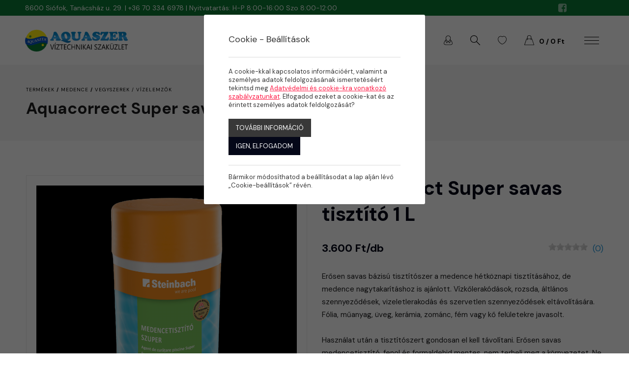

--- FILE ---
content_type: text/html; charset=UTF-8
request_url: https://aquaszer.hu/termekek/aquacorrect-super-savas-tisztito-1-l?pn=150131
body_size: 17643
content:
<!doctype html>
<html class="no-js" lang="hu" prefix="og: http://ogp.me/ns# fb: http://ogp.me/ns/fb#">
<head>
<meta charset="utf-8">
<meta http-equiv="X-UA-Compatible" content="IE=edge">
<meta name="viewport" content="width=device-width, initial-scale=1">
<title>Aquacorrect Super savas tisztító 1 L - Sió-Aquaszer Kft</title>
<meta http-equiv="Content-Type" lang="hu" content="text/html; charset=utf-8">
<meta HTTP-EQUIV="Content-Language" lang="hu" content="hu">
<meta name="description" content="Erősen savas bázisú tisztítószer a medence hétköznapi tisztításához, de medence nagytakarításhoz is ajánlott. Vízkőlerakódások, rozsda, áltlános szennyeződések, vizeletlerakodás és szervetlen szennyeződések eltávolítására. Fólia, műanyag, üveg, kerámia, zománc, fém vagy kő felületekre javasolt.Használat után a tisztítószert gondosan el kell távolítani. Erősen savas medencetisztító, fenol és formaldehid mentes, nem terheli meg a környezetet. Ne alkalmazza közvetlen napfényben. Kizárólag magánmedencékhez, kültéri és beltéri használatra.Adagolás:A szennyeződés mértékétől függően 1:100 / 1:10 arányban hígítatlanul alkalmazza ecsettel, vagy súrolószivaccsal. Hagyja hatni legalább 10-15 percig. A fittingeken legalább 1:100 arányban hígítva alkalmazza, és ne hagyja 15 percnél tovább hatni!A tisztító hatás fokozása érdekében használjon meleg vizet. Tisztítás után alaposan öblítse le vízzel. Ne alkalmazza közvetlen napfényben.​Fontos információk:Ez a termék kizárólag a leírásban megadott célokra használható. A hatás a használat után azonnal megkezdődik. Minden adagolási utasítás a tapasztalati értékeken alapul és nem kötelező érvényű. Nem alkalmas olyan anyagokhoz, amelyek nem savállóak, mint például rozsdamentes acél, alumínium, csempe, zománc. Használat előtt tesztelje a kompatibilitást egy nem feltűnő területen. Hűvösen és szárazon, fénytől védett, jól szellőző helyen tárolandó.">
<meta name="keywords" content="medence,medencetisztító,medencetisztítás,savas medencetisztító,aquacorrect,tisztítószer">
<meta name="distribution" content="Global">
<meta name="rating" content="General">
<meta name="doc-type" content="web page">
<meta name="resource-type" content="document">
<meta name="robots" content="all">
<meta name="googlebot" content="all">
<meta name="viewport" content="width=device-width,initial-scale=1">
<link rel="icon" href="https://aquaszer.hu/favicon.ico" type="image/x-icon">
<link rel="shortcut icon" href="https://aquaszer.hu/favicon.ico" type="image/x-icon">
<meta name="MSSmartTagsPreventParsing" content="TRUE">
    <meta property="og:locale" content="hu_HU">
    <meta property="og:type" content="article">
    <meta property="og:title" content="Aquacorrect Super savas tisztító 1 L - Sió-Aquaszer Kft">
    <meta property="og:description" content="Erősen savas bázisú tisztítószer a medence hétköznapi tisztításához, de medence nagytakarításhoz is ajánlott. Vízkőlerakódások, rozsda, áltlános szennyeződések, vizeletlerakodás és szervetlen szennyeződések eltávolítására. Fólia, műanyag, üveg, kerámia, zománc, fém vagy kő felületekre javasolt.Használat után a tisztítószert gondosan el kell távolítani. Erősen savas medencetisztító, fenol és formaldehid mentes, nem terheli meg a környezetet. Ne alkalmazza közvetlen napfényben. Kizárólag magánmedencékhez, kültéri és beltéri használatra.Adagolás:A szennyeződés mértékétől függően 1:100 / 1:10 arányban hígítatlanul alkalmazza ecsettel, vagy súrolószivaccsal. Hagyja hatni legalább 10-15 percig. A fittingeken legalább 1:100 arányban hígítva alkalmazza, és ne hagyja 15 percnél tovább hatni!A tisztító hatás fokozása érdekében használjon meleg vizet. Tisztítás után alaposan öblítse le vízzel. Ne alkalmazza közvetlen napfényben.​Fontos információk:Ez a termék kizárólag a leírásban megadott célokra használható. A hatás a használat után azonnal megkezdődik. Minden adagolási utasítás a tapasztalati értékeken alapul és nem kötelező érvényű. Nem alkalmas olyan anyagokhoz, amelyek nem savállóak, mint például rozsdamentes acél, alumínium, csempe, zománc. Használat előtt tesztelje a kompatibilitást egy nem feltűnő területen. Hűvösen és szárazon, fénytől védett, jól szellőző helyen tárolandó.">
    <meta property="og:url" content="https://aquaszer.hu/termekek/aquacorrect-super-savas-tisztito-1-l?pn=150131">
    <meta property="og:site_name" content="Sió-Aquaszer Kft">
    <meta property="article:publisher" content="https://www.facebook.com/aquaszer">
    <meta property="og:image" content="https://aquaszer.hu/assets/media/upload/1500/150131.png">
    <meta property="og:image:width" content="">
    <meta property="og:image:height" content="">
    <meta property="fb:admins" content="">



<!-- Bootstrap -->
<link href="https://aquaszer.hu/assets/bootstrap/css/bootstrap.min.css" rel="stylesheet">
<script async src="https://www.googletagmanager.com/gtag/js?id=UA-136119339-42"></script>
			<!-- Global site tag (gtag.js) - Google Analytics -->
			<script>
window.dataLayer = window.dataLayer || [];
function gtag(){dataLayer.push(arguments);}
gtag('js', new Date());
gtag('config', 'UA-136119339-42', {
	'custom_map': {
		'dimension1': 'ecomm_prodid',
		'dimension2': 'ecomm_pagetype',
		'dimension3': 'ecomm_totalvalue'
	}
});
gtag('event', 'helperevent', {
	'ecomm_prodid': '150131',
	'ecomm_pagetype': 'product',
	'ecomm_totalvalue': '3600'
});</script><script type="text/javascript">
var serverurl = 'https://aquaszer.hu';
var baseurl = 'https://aquaszer.hu';
</script>

<link href="//aquaszer.hu/assets/css/page.min.css?2235" rel="stylesheet" type="text/css" media="all">
<link href="//aquaszer.hu/assets/css/superfish.css?7785" rel="stylesheet" type="text/css" media="all">
<link href="//aquaszer.hu/assets/js/fancybox/css/jquery.fancybox.css?v=2.1.5" rel="stylesheet" type="text/css" media="all">
<link href="//aquaszer.hu/assets/js/rslider/rs-default.css" rel="stylesheet" type="text/css" media="all">
<link href="//aquaszer.hu/assets/js/socialshare/css/social-share-kit.css" rel="stylesheet" type="text/css" media="all">
<link href="//aquaszer.hu/assets/js/owl/owl.carousel.css" rel="stylesheet" type="text/css" media="all">
<link href="//aquaszer.hu/assets/js/owl/owl.theme.css" rel="stylesheet" type="text/css" media="all">
<link href="//aquaszer.hu/assets/css/font-awesome.min.css" rel="stylesheet" type="text/css" media="all">
<link href="//aquaszer.hu/assets/js/jquery/themes/base/jquery-uir.css" rel="stylesheet" type="text/css" media="all">
<link href="//aquaszer.hu/assets/js/tooltipster/css/tooltipster.bundle.css" rel="stylesheet" type="text/css" media="all">
<link href="//aquaszer.hu/assets/css/style.min.css?1432" rel="stylesheet" type="text/css" media="all">
<link href="//aquaszer.hu/assets/css/responsive.min.css" rel="stylesheet" type="text/css" media="all">

<!-- Google tag (gtag.js) -->
<script async src="https://www.googletagmanager.com/gtag/js?id=UA-136119339-42"></script>
<script>
  window.dataLayer = window.dataLayer || [];
  function gtag(){dataLayer.push(arguments);}
  gtag('js', new Date());

  gtag('config', 'UA-136119339-42');
</script>


 <script src="https://www.google.com/recaptcha/api.js?explicit&hl=hu" async defer></script>
    <script type="text/javascript">
	var verifyCallback = function(response) {
        alert(response);
      };
	var widgetReCaptcha;
      var onloadCallback = function() {
        grecaptcha.render('recaptcha', {
			'sitekey' : '6LfpEs8ZAAAAAIHrxBijPv3DBo_HG1ZBJdxMz9Py',
			'callback' : verifyCallback
        });
      };
    </script>
</head>
<body class="body normal  white productpage subpages">



<div id="fb-root"></div>
<div id="seged"></div>
<div id="page-wrap" class="pwrapper">
    <div id="header-info">
        <div class="container-fluid">
            <div class="row">
                <div class="column col-12">
                    <span>8600 Siófok, Tanácsház u. 29.  |  +36 70 334 6978  |  Nyitvatartás: H-P 8:00-16:00 Szo 8:00-12:00</span>
                    <div class="social">
                                                                                    <a class="fa-stack" title="facebook" href="https://www.facebook.com/aquaszer" target="_blank"><i class="fa fa-facebook"></i></a>
                            
                        
                    </div>
                    <div class="info-links">
                        
                        
                    </div>
                </div>
            </div>
        </div>
    </div>
    
  
    <header class="header">
        <div id="header-bar">
            <div class="container-fluid">
                <div class="row">
                    <div class="column col-12">
                        <div class="logo-header" title=""><a href="https://aquaszer.hu"><img alt="" src="https://aquaszer.hu/assets/design/logo.png" /></a></div>
                        <nav class="titilium dmenu"><ul class="sf-menu"><li class="submenu">
                         <a href="https://aquaszer.hu/termekek/ontozestechnika">Öntözés</a><div class="categz-container 1">
               <ul class="categz cols-3"><div class="category-lists"><li><div class="blocktitle"><a class="maincat" href="https://aquaszer.hu/termekek/ontozestechnika/bordas-idomok">Bordás idomok </a></div><div class="blocktitle"><a class="maincat" href="https://aquaszer.hu/termekek/ontozestechnika/csapok">Csapok</a></div><div class="blocktitle"><a class="maincat" href="https://aquaszer.hu/termekek/ontozestechnika/csepegteto-es-mikroontozes">Csepegtető és mikroöntözés</a></div><div class="blocktitle"><a class="maincat" href="https://aquaszer.hu/termekek/ontozestechnika/csovek">Csövek</a></div><div class="blocktitle"><a class="maincat" href="https://aquaszer.hu/termekek/ontozestechnika/fuvokak">Fúvókák, Szórófejek</a></div><div class="blocktitle"><a class="maincat" href="https://aquaszer.hu/termekek/ontozestechnika/vizkonnektorok">Vízkonnektorok</a></div><div class="blocktitle"><a class="maincat" href="https://aquaszer.hu/termekek/ontozestechnika/vezerlok">Vezérlők</a></div><div class="blocktitle"><a class="maincat" href="https://aquaszer.hu/termekek/ontozestechnika/szurok">Szűrők</a></div><li><div class="blocktitle"><a class="maincat" href="https://aquaszer.hu/termekek/ontozestechnika/szorofejek">Szórófejek</a></div><div class="blocktitle"><a class="maincat" href="https://aquaszer.hu/termekek/ontozestechnika/szivattyuk">Szivattyúk</a></div><div class="blocktitle"><a class="maincat" href="https://aquaszer.hu/termekek/ontozestechnika/nyeregidomok">Nyeregidomok</a></div><div class="blocktitle"><a class="maincat" href="https://aquaszer.hu/termekek/ontozestechnika/kpe-idomok">KPE Idomok</a></div><div class="blocktitle"><a class="maincat" href="https://aquaszer.hu/termekek/ontozestechnika/magnesszelepek">Mágnesszelepek</a></div><div class="blocktitle"><a class="maincat" href="https://aquaszer.hu/termekek/ontozestechnika/szelep-es-fejbekoto-idomok">Szelep- és fejbekötő idomok</a></div><div class="blocktitle"><a class="maincat" href="https://aquaszer.hu/termekek/ontozestechnika/menetes-idomok"> Menetes idomok</a></div><div class="blocktitle"><a class="maincat" href="https://aquaszer.hu/termekek/ontozestechnika/lpe-idomok">LPE idomok </a></div><li></li></div><div class="category-image"><img src="https://aquaszer.hu/assets/media/pages/500/garden36642781920_1.jpeg" /></div>
                  </ul>
                  </div></li><li class="submenu">
                         <a href="https://aquaszer.hu/termekek/szauna-gozkabin">Szauna</a><div class="categz-container 2">
               <ul class="categz cols-2"><div class="category-lists"><li><div class="blocktitle"><a class="maincat" href="https://aquaszer.hu/termekek/szauna-gozkabin/szauna-kiegeszitok">Szauna kiegészítők</a></div><div class="blocktitle"><a class="maincat" href="https://aquaszer.hu/termekek/szauna-gozkabin/illatanyagok">Illatanyagok</a></div><li></li></div><div class="category-image"><img src="https://aquaszer.hu/assets/media/pages/500/bench67613131920.jpeg" /></div>
                  </ul>
                  </div></li><li class="submenu">
                         <a href="https://aquaszer.hu/termekek/totechnika">Kerti tó</a><div class="categz-container 3">
               <ul class="categz cols-2"><div class="category-lists"><li><div class="blocktitle"><a class="maincat" href="https://aquaszer.hu/termekek/totechnika/kiegeszitok-alkatreszek">Kiegészítők / alkatrészek</a></div><li></li></div><div class="category-image"><img src="https://aquaszer.hu/assets/media/categories/500/getthumbnail.jpg" /></div>
                  </ul>
                  </div></li><li class="submenu">
                         <a href="https://aquaszer.hu/termekek/uszodatechnika">Medence</a><div class="categz-container 4">
               <ul class="categz cols-4"><div class="category-lists"><li><div class="blocktitle"><a class="maincat hassubmenu" href="https://aquaszer.hu/termekek/uszodatechnika/pvc-idomok-szerelvenyek">PVC idomok, szerelvények</a></div><div class="subitem 2" data-id="113">
                                <a href="https://aquaszer.hu/termekek/uszodatechnika/pvc-idomok-szerelvenyek/egyeb-pvc-idomok-szerelvenyek">Egyéb PVC idomok, szerelvények</a>
                              </div><div class="subitem 2" data-id="114">
                                <a href="https://aquaszer.hu/termekek/uszodatechnika/pvc-idomok-szerelvenyek/konyokok">Könyökök</a>
                              </div><div class="subitem 2" data-id="115">
                                <a href="https://aquaszer.hu/termekek/uszodatechnika/pvc-idomok-szerelvenyek/t-idomok-elosztok">T idomok, elosztók</a>
                              </div><div class="subitem 2" data-id="116">
                                <a href="https://aquaszer.hu/termekek/uszodatechnika/pvc-idomok-szerelvenyek/szukites">Szűkítés</a>
                              </div><div class="subitem 2" data-id="117">
                                <a href="https://aquaszer.hu/termekek/uszodatechnika/pvc-idomok-szerelvenyek/karmantyuk-hollanderek">Karmantyúk, hollanderek</a>
                              </div><div class="subitem 2" data-id="118">
                                <a href="https://aquaszer.hu/termekek/uszodatechnika/pvc-idomok-szerelvenyek/karimak">Karimák</a>
                              </div><div class="subitem 2" data-id="119">
                                <a href="https://aquaszer.hu/termekek/uszodatechnika/pvc-idomok-szerelvenyek/csapok-szelepek">Csapok, szelepek</a>
                              </div><div class="subitem 2" data-id="120">
                                <a href="https://aquaszer.hu/termekek/uszodatechnika/pvc-idomok-szerelvenyek/pvc-szereles-ragasztas-segedanyagok">PVC szerelés, ragasztás, segédanyagok</a>
                              </div><div class="subitem 2" data-id="121">
                                <a href="https://aquaszer.hu/termekek/uszodatechnika/pvc-idomok-szerelvenyek/atlatszo-szondatarto">Átlátszó szondatartó</a>
                              </div><div class="blocktitle"><a class="maincat hassubmenu" href="https://aquaszer.hu/termekek/uszodatechnika/pvc-csovek-pvc-idomok-pvc-ragasztok">PVC csövek / PVC idomok / PVC ragasztók</a></div><div class="subitem 2" data-id="152">
                                <a href="https://aquaszer.hu/termekek/uszodatechnika/pvc-csovek-pvc-idomok-pvc-ragasztok/pvc-nyomocso-pn10-1-meter">PVC nyomócső PN10 -1 méter </a>
                              </div><div class="blocktitle"><a class="maincat hassubmenu" href="https://aquaszer.hu/termekek/uszodatechnika/burkolatok-takarok">Burkolatok, takarók</a></div><div class="subitem 2" data-id="142">
                                <a href="https://aquaszer.hu/termekek/uszodatechnika/burkolatok-takarok/sopremapool-medence-folia">Sopremapool medence fólia</a>
                              </div><div class="subitem 2" data-id="143">
                                <a href="https://aquaszer.hu/termekek/uszodatechnika/burkolatok-takarok/granit-szegelyko">Gránit szegélykő</a>
                              </div><div class="subitem 2" data-id="144">
                                <a href="https://aquaszer.hu/termekek/uszodatechnika/burkolatok-takarok/medence-takarok">Medence takarók</a>
                              </div></li><li><div class="blocktitle"><a class="maincat hassubmenu" href="https://aquaszer.hu/termekek/uszodatechnika/beepito-elemek">Beépítő elemek</a></div><div class="subitem 2" data-id="97">
                                <a href="https://aquaszer.hu/termekek/uszodatechnika/beepito-elemek/szkimmerek">Szkimmerek</a>
                              </div><div class="subitem 2" data-id="98">
                                <a href="https://aquaszer.hu/termekek/uszodatechnika/beepito-elemek/befuvok-falatvezetesek">Befúvók, falátvezetések</a>
                              </div><div class="subitem 2" data-id="99">
                                <a href="https://aquaszer.hu/termekek/uszodatechnika/beepito-elemek/masszazs-rendszerek">Masszázs rendszerek</a>
                              </div><div class="subitem 2" data-id="100">
                                <a href="https://aquaszer.hu/termekek/uszodatechnika/beepito-elemek/fenekuritok">Fenékürítők</a>
                              </div><div class="subitem 2" data-id="101">
                                <a href="https://aquaszer.hu/termekek/uszodatechnika/beepito-elemek/rozsdamentes-befalazo-elemek">Rozsdamentes befalazó elemek</a>
                              </div><div class="subitem 2" data-id="102">
                                <a href="https://aquaszer.hu/termekek/uszodatechnika/beepito-elemek/tulfolyo-racsok">Túlfolyó rácsok</a>
                              </div><div class="subitem 2" data-id="103">
                                <a href="https://aquaszer.hu/termekek/uszodatechnika/beepito-elemek/viz-alatti-reflektorok-ledes-vilagitas">Víz alatti reflektorok, ledes világítás</a>
                              </div><div class="subitem 2" data-id="104">
                                <a href="https://aquaszer.hu/termekek/uszodatechnika/beepito-elemek/viz-alatti-vilagitas-kiegeszitok-led-vezerlesek">Víz alatti világítás kiegészítők, LED vezérlések</a>
                              </div><div class="blocktitle"><a class="maincat hassubmenu" href="https://aquaszer.hu/termekek/uszodatechnika/medencetisztito-robotok">Medencetisztító robotok</a></div><div class="subitem 2" data-id="138">
                                <a href="https://aquaszer.hu/termekek/uszodatechnika/medencetisztito-robotok/automata-medencetisztito-robotok">Automata medencetisztító robotok</a>
                              </div><div class="blocktitle"><a class="maincat hassubmenu" href="https://aquaszer.hu/termekek/uszodatechnika/medence-gepeszet">Medence gépészet</a></div><div class="subitem 2" data-id="106">
                                <a href="https://aquaszer.hu/termekek/uszodatechnika/medence-gepeszet/szures">Szűrés</a>
                              </div><div class="subitem 2" data-id="107">
                                <a href="https://aquaszer.hu/termekek/uszodatechnika/medence-gepeszet/szuroszettek">Szűrőszettek</a>
                              </div><div class="subitem 2" data-id="108">
                                <a href="https://aquaszer.hu/termekek/uszodatechnika/medence-gepeszet/futes">Fűtés</a>
                              </div><div class="subitem 2" data-id="112">
                                <a href="https://aquaszer.hu/termekek/uszodatechnika/medence-gepeszet/vizkezeles">Vízkezelés</a>
                              </div><div class="subitem 2" data-id="122">
                                <a href="https://aquaszer.hu/termekek/uszodatechnika/medence-gepeszet/elektromos-szerelvenyek">Elektromos szerelvények</a>
                              </div><div class="subitem 2" data-id="126">
                                <a href="https://aquaszer.hu/termekek/uszodatechnika/medence-gepeszet/legfuvok">Légfúvók</a>
                              </div></li><li><div class="blocktitle"><a class="maincat hassubmenu" href="https://aquaszer.hu/termekek/uszodatechnika/elmenyelemek-komfort-novelok">Élményelemek, komfort növelők</a></div><div class="subitem 2" data-id="124">
                                <a href="https://aquaszer.hu/termekek/uszodatechnika/elmenyelemek-komfort-novelok/ellenaramoltatok">Ellenáramoltatók</a>
                              </div><div class="subitem 2" data-id="125">
                                <a href="https://aquaszer.hu/termekek/uszodatechnika/elmenyelemek-komfort-novelok/pezsgo-levegos-rendszerek">Pezsgő levegős rendszerek</a>
                              </div><div class="subitem 2" data-id="127">
                                <a href="https://aquaszer.hu/termekek/uszodatechnika/elmenyelemek-komfort-novelok/vizkesek-nyakzuhanyok-dogonyozok">Vízkések, nyakzuhanyok, dögönyözők</a>
                              </div><div class="subitem 2" data-id="129">
                                <a href="https://aquaszer.hu/termekek/uszodatechnika/elmenyelemek-komfort-novelok/letrak-korlatok-lepcsok">Létrák, korlátok, lépcsők</a>
                              </div><div class="subitem 2" data-id="130">
                                <a href="https://aquaszer.hu/termekek/uszodatechnika/elmenyelemek-komfort-novelok/szolarzuhanyok">Szolárzuhanyok</a>
                              </div><div class="subitem 2" data-id="131">
                                <a href="https://aquaszer.hu/termekek/uszodatechnika/elmenyelemek-komfort-novelok/csuszdak-ugrodeszka">Csúszdák, ugródeszka</a>
                              </div><div class="blocktitle"><a class="maincat hassubmenu" href="https://aquaszer.hu/termekek/uszodatechnika/paramentesito-gozgenerator">Páramentesítő, Gőzgenerátor</a></div><div class="subitem 2" data-id="132">
                                <a href="https://aquaszer.hu/termekek/uszodatechnika/paramentesito-gozgenerator/gozgenerator">Gőzgenerátor</a>
                              </div><div class="subitem 2" data-id="133">
                                <a href="https://aquaszer.hu/termekek/uszodatechnika/paramentesito-gozgenerator/paramentesites">Páramentesítés</a>
                              </div><div class="blocktitle"><a class="maincat hassubmenu" href="https://aquaszer.hu/termekek/uszodatechnika/keszmedencek-fedesek">Készmedencék, fedések</a></div><div class="subitem 2" data-id="146">
                                <a href="https://aquaszer.hu/termekek/uszodatechnika/keszmedencek-fedesek/porocell">Porocell</a>
                              </div><div class="subitem 2" data-id="147">
                                <a href="https://aquaszer.hu/termekek/uszodatechnika/keszmedencek-fedesek/mountfield-acelfalas-medencek">Mountfield acélfalas medencék</a>
                              </div><div class="subitem 2" data-id="148">
                                <a href="https://aquaszer.hu/termekek/uszodatechnika/keszmedencek-fedesek/uvegszalas-kompozit-medencek">Üvegszálas kompozit medencék</a>
                              </div><div class="subitem 2" data-id="149">
                                <a href="https://aquaszer.hu/termekek/uszodatechnika/keszmedencek-fedesek/medencefedesek">Medencefedések</a>
                              </div></li><li><div class="blocktitle"><a class="maincat" href="https://aquaszer.hu/termekek/uszodatechnika/karbantarto-eszkozok">Karbantartó eszközök</a></div><div class="blocktitle"><a class="maincat" href="https://aquaszer.hu/termekek/uszodatechnika/komfortnovelok-elmenyelemek">Komfortnövelők / élményelemek</a></div><div class="blocktitle"><a class="maincat hassubmenu" href="https://aquaszer.hu/termekek/uszodatechnika/vegyszerek-vizelemzok">Vegyszerek / vízelemzők</a></div><div class="subitem 2" data-id="153">
                                <a href="https://aquaszer.hu/termekek/uszodatechnika/vegyszerek-vizelemzok/vizelemzok">Vízelemzők</a>
                              </div><div class="blocktitle"><a class="maincat" href="https://aquaszer.hu/termekek/uszodatechnika/medence-gepeszet/szivattyuk">Szivattyúk</a></div><div class="blocktitle"><a class="maincat" href="https://aquaszer.hu/termekek/uszodatechnika/homokszuro-tartalyok">Homokszűrő tartályok</a></div><div class="blocktitle"><a class="maincat hassubmenu" href="https://aquaszer.hu/termekek/uszodatechnika/fairland-hoszivattyuk">Fairland hőszivattyúk</a></div><div class="subitem 2" data-id="110">
                                <a href="https://aquaszer.hu/termekek/uszodatechnika/fairland-hoszivattyuk/hoszivattyuk">Hőszivattyúk</a>
                              </div><div class="blocktitle"><a class="maincat hassubmenu" href="https://aquaszer.hu/termekek/uszodatechnika/karbantartas">Karbantartás</a></div><div class="subitem 2" data-id="135">
                                <a href="https://aquaszer.hu/termekek/uszodatechnika/karbantartas/kezi-medence-takaritas">Kézi medence takarítás</a>
                              </div><div class="subitem 2" data-id="139">
                                <a href="https://aquaszer.hu/termekek/uszodatechnika/karbantartas/elektronikus-detektorok">Elektronikus detektorok</a>
                              </div><div class="blocktitle"><a class="maincat" href="https://aquaszer.hu/termekek/uszodatechnika/szurobetetek-papirszurok">Szűrőbetétek,papírszűrők</a></div><div class="blocktitle"><a class="maincat" href="https://aquaszer.hu/termekek/uszodatechnika/medence-teliesites">Medence téliesítés</a></div></li></div><div class="category-image"><img src="https://aquaszer.hu/assets/media/pages/500/medence.jpg" /></div></ul>
            </div></li><li class="submenu">
                         <a href="https://aquaszer.hu/termekek/jakuzzi">Jakuzzi</a></li><li class="submenu">
                         <a href="https://aquaszer.hu/termekek/kerteszet">Kertészet</a><div class="categz-container 154">
               <ul class="categz cols-2"><div class="category-lists"><li><div class="blocktitle"><a class="maincat" href="https://aquaszer.hu/termekek/kerteszet/kezi-ontozes">Kézi öntözés</a></div><div class="blocktitle"><a class="maincat" href="https://aquaszer.hu/termekek/kerteszet/fumagok-es-gyepmutragyak">Fűmagok és gyepműtrágyák</a></div><div class="blocktitle"><a class="maincat" href="https://aquaszer.hu/termekek/kerteszet/robotfunyirok">Robotfűnyírók</a></div><li></li></div><div class="category-image"><img src="https://aquaszer.hu/assets/media/categories/500/angolkert20210713hirlingbalint001exact1980w.jpg" /></div>
                  </ul>
                  </div></li><li class="submenu">
                         <a href="https://aquaszer.hu/termekek/akcios-termekek">Akciós termékek</a></li><li class="submenu">
          <a href="https://aquaszer.hu/rolunk">Rólunk</a></li><li class="submenu">
          <a href="#" class="dropdown-toggle" data-toggle="dropdown" role="button" aria-expanded="false">Szolgáltatások</a><ul class="dropdown-menu" role="menu"><li class="submenu">
              <a href="https://aquaszer.hu/szolgaltatasok/medencek">Medencék</a></li><li class="submenu">
              <a href="https://aquaszer.hu/szolgaltatasok/masszazs-medencek">Masszázs medencék</a></li><li class="submenu">
              <a href="https://aquaszer.hu/szolgaltatasok/medencefedesek">Medencefedések</a></li><li class="submenu">
              <a href="https://aquaszer.hu/szolgaltatasok/ontozorendszerek">Öntözőrendszerek</a></li><li class="submenu">
              <a href="https://aquaszer.hu/szolgaltatasok/disztavak-furdotavak">Dísztavak, fürdőtavak</a></li><li class="submenu">
              <a href="https://aquaszer.hu/szolgaltatasok/szokokutak-vizesdekorciok-keszitese">Szökőkutak, vizes dekorációk készítése</a></li><li class="submenu">
              <a href="https://aquaszer.hu/szolgaltatasok/szaunak-gozkabinok">Szaunák, gőzkabinok</a></li><li class="submenu">
              <a href="https://aquaszer.hu/szolgaltatasok/vizszivargas-felderitese">Vízszivárgás felderítése</a></li></ul></li><li class="submenu">
          <a href="https://aquaszer.hu/referenciak">Referenciák</a></li><li class="submenu">
          <a href="https://aquaszer.hu/kapcsolat">Kapcsolat</a></li></ul></nav>
                        <div class="header-functions">
                            
                             <div class="topmenu">
                                <div class="btn-group">
                                    <button  id="my-account" class="btn btn-default btn-grey dropdown-toggle" type="button" data-toggle="dropdown" aria-expanded="false">
                                        <img class="svg-icon" src="https://aquaszer.hu/assets/design/icon_user.svg" />
                                        
                                        
                                    </button>
                                    <ul class="dropdown-menu" role="menu">
                                                                                    <li><a class="login" href="#">Belépés</a></li>
                                                                                    <li><a href="https://aquaszer.hu/Regisztracio">Regisztráció</a></li>
                                                                                    <li><a href="https://aquaszer.hu/Elfelejtett-jelszo">Elfelejtett jelszó</a></li>
                                        
                                    </ul>
                                </div>
                            </div>
                            <div class="search-icon">
                                <img class="svg-icon" src="https://aquaszer.hu/assets/design/icon_search.svg" />
                                
                            </div>
                            <div class="wishlist-icon">
                                <a href="https://aquaszer.hu/kivansaglista">
                                    <img class="svg-icon" src="https://aquaszer.hu/assets/design/icon_wishlist.svg" />
                                    
                                </a>
                            </div>
                            <div id="busket">
                                <div class="cart">
                                    <a>
                                        <img class="svg-icon" src="https://aquaszer.hu/assets/design/icon_shop.svg" />
                                        
                                    </a>
                                </div>
                            </div>
                            <div class="mobiltopmenu">
                                <a href="#navmenu" rel="nofollow">
                                    <span></span>
                                    <span></span>
                                    <span></span>
                                    
                                </a>
                            </div>
                        </div>
                    </div>
                </div>
            </div>
        </div>
    </header>
    <div id="pbar"></div>
    
    
    <section class="mainsection">
        <div id="wrapper">
            <div class="iheader " id="iheader"><div class="list-head">
	<div class="container-fluid">
		<div class="row">
			<div class="col-md-12">
				<div class="breadcrumb">
					<ul>
						<li><a href="https://aquaszer.hu/termekek">Termékek</a></li> / <li><a href="https://aquaszer.hu/termekek/uszodatechnika">Medence</a></li> / <li><a href="https://aquaszer.hu/termekek/uszodatechnika/vegyszerek-vizelemzok">Vegyszerek / vízelemzők</a></li></ul>
				</div>
				<h1>Aquacorrect Super savas tisztító 1 L</h1>
			</div>
		</div>
	</div>
</div></div>
            <div class="grid">
                <div class="contents">
                                            <div class="container-fluid">
                            <div id="product-list" class="product-list">
     <div class="contents-blocks">
       <form id="ws_Form" name="ws_Form" method="POST">
       <div class="product-item-sheet"> 


       <div class="clear"></div>


      <div class="row">
        <div class="col-md-6 primages">
       <div class="inner">
        <div id="amazingslider-2">
                <ul class="amazingslider-slides">
                    <li><img src="https://aquaszer.hu/assets/media/upload/1000/150131.png" alt="" itemprop="image"></li>

                </ul>
                <ul class="amazingslider-thumbnails">
                    <li><img data-image-dimensions="100x100" src="https://aquaszer.hu/assets/media/upload/100/150131.png" alt=""></li>
                </ul>
        </div><div class="clear"></div></div>
</div>
<div class="col-md-6">
	<div class="product-information"><h1 id="product-name" itemprop="name" class="clear neosansl">Aquacorrect Super savas tisztító 1 L</h1>
		<div id="arefreshinfo"><div id="price-block"><div id="product-price" class="price"><span class="strikeout" style="display: none;"><span class="sqs-money-native">3.600 Ft/db</span></span><span class="sqs-money-native saleprice">3.600 Ft/db</span></div></div><div id="product-rate"><div class="rateres"><div class="rate"><div class="response"></div><div data-productid="" class="rateit" data-rateit-value="0" data-rateit-ispreset="true" data-rateit-readonly="true"></div></div><span class="votes">(0)</span></div></div>
		</div><div id="mobile-img-content" class="mobile-img-content"><div id="gallery3372" class="royalSlider rsDefault captionright"><a class="rsImg" data-rsw="" data-rsh="" data-rsBigImg="https://aquaszer.hu/assets/media/upload/1500/150131.png" href="https://aquaszer.hu/assets/media/upload/300/150131.png"></a></div></div><div class="clear"></div><div id="product-details" class="product-details" itemprop="description">Erősen savas bázisú tisztítószer a medence hétköznapi tisztításához, de medence nagytakarításhoz is ajánlott. Vízkőlerakódások, rozsda, áltlános szennyeződések, vizeletlerakodás és szervetlen szennyeződések eltávolítására. Fólia, műanyag, üveg, kerámia, zománc, fém vagy kő felületekre javasolt.<br><br>Használat után a tisztítószert gondosan el kell távolítani. Erősen savas medencetisztító, fenol és formaldehid mentes, nem terheli meg a környezetet. Ne alkalmazza közvetlen napfényben. Kizárólag magánmedencékhez, kültéri és beltéri használatra.<br><br>Adagolás:<br>A szennyeződés mértékétől függően 1:100 / 1:10 arányban hígítatlanul alkalmazza ecsettel, vagy súrolószivaccsal. Hagyja hatni legalább 10-15 percig. A fittingeken legalább 1:100 arányban hígítva alkalmazza, és ne hagyja 15 percnél tovább hatni!<br>A tisztító hatás fokozása érdekében használjon meleg vizet. Tisztítás után alaposan öblítse le vízzel. Ne alkalmazza közvetlen napfényben.<br>​<br>Fontos információk:<br>Ez a termék kizárólag a leírásban megadott célokra használható. A hatás a használat után azonnal megkezdődik. Minden adagolási utasítás a tapasztalati értékeken alapul és nem kötelező érvényű. Nem alkalmas olyan anyagokhoz, amelyek nem savállóak, mint például rozsdamentes acél, alumínium, csempe, zománc. Használat előtt tesztelje a kompatibilitást egy nem feltűnő területen. Hűvösen és szárazon, fénytől védett, jól szellőző helyen tárolandó.</div><input type="hidden" name="variantid" id="variantid" value="8298"><div class="variants"><div class="variant-options">
                <div class="title">Változatok</div>
                  <div class="item-variants"><span class="product-size active  selected" data-attrib_id="3075" data-product_id="3372" data-variant_id="8298" data-vid="8298"  data-cikkszam="150131" data-price="3600" data-saleprice="0" data-raktar="Készleten 1 - 3 munkanap szállítási idő">Aquacorrect Super savas tisztító 1 L</span></div></div></div><div id="product-quantity" class="product-quantity" ><span class="title">Mennyiség</span>
  			        <div class="quantselect"><input type="text" id="quantity_3372" name="quantity[3372]" value="1" onclick="this.select()" readonly> <span class="increase"><i class="fa fa-angle-up"></i></span><span class="decrease"><i class="fa fa-angle-down"></i></span>			</div><div class="addtochart"><a class="btn_class" id="cartButton" href="#" onclick="addToChart('3372');return false"><span>Kosárba</span></a></div><a id="wishlist_3372" class="addtowishlist" data-id="3372" data-vid="8298"><img class="svg-icon active" src="https://aquaszer.hu/assets/design/icon_wishlist.svg" /><img class="svg-icon inactive" src="https://aquaszer.hu/assets/design/icon_wishlist.svg" /></a></div>
		<div class="clear"></div>
		<div class="sku"><span>cikkszám</span><font id="product-sku" itemprop="sku">150131</font></div><div id="product-stock" class="stock" itemprop="offers" itemscope itemtype="http://schema.org/Offer"><span>Raktár</span><span class="raktar">Készleten 1 - 3 munkanap szállítási idő</span><link itemprop="availability" href="https://schema.org/InStock" /><meta itemprop="price" content="3600" /><meta itemprop="priceCurrency" content="HUF" /><font itemprop="priceSpecification" itemscope itemtype="http://schema.org/priceSpecification" >
				<meta itemprop="price" content="3600" />
				<meta itemprop="priceCurrency" content="HUF" />
				<meta itemprop="valueAddedTaxIncluded" content="true" />
			</font></div><div class="sku">
			<span>Szállítás</span>
			<font id="product-sku" itemprop="sku"><span class="icon foxpost"><?xml version="1.0" encoding="UTF-8"?>
<svg width="14px" height="11px" viewBox="0 0 14 11" version="1.1" xmlns="http://www.w3.org/2000/svg" xmlns:xlink="http://www.w3.org/1999/xlink">
    <!-- Generator: Sketch 46.2 (44496) - http://www.bohemiancoding.com/sketch -->
    <title>Shape</title>
    <desc>Created with Sketch.</desc>
    <defs></defs>
    <g id="Page-1" stroke="none" stroke-width="1" fill="none" fill-rule="evenodd">
        <g id="Termék-adatlap" transform="translate(-1245.000000, -496.000000)" fill-rule="nonzero" fill="#000000">
            <g id="noun_1231596_cc" transform="translate(1245.000000, 496.000000)">
                <g id="Group">
                    <path d="M12.3636364,0.186440678 C13.8181818,0.149152542 14.5454545,1.93898305 13.5090909,2.98305085 L6.09090909,10.5898305 C5.63636364,11.0559322 4.87272727,11.0559322 4.41818182,10.5898305 L0.654545455,6.71186441 C-0.909090909,5.18305085 1.4,2.81525424 2.89090909,4.41864407 L4.98181818,6.56271186 C5.12727273,6.71186441 5.38181818,6.71186441 5.54545455,6.56271186 L11.2727273,0.689830508 C11.5636364,0.372881356 11.9454545,0.205084746 12.3636364,0.186440678 L12.3636364,0.186440678 Z" id="Shape"></path>
                </g>
            </g>
        </g>
    </g>
</svg></span><span>GLS szállítás</span><div class="clear"></div></font>
		</div><div class="sku">
			<span></span>
			<font id="product-sku" itemprop="sku"><div class="clear"></div></font>
		</div><div class="product-categ"><span>Címkék</span><div id="product-tags" class="taglist"><a class="tag-item" href="https://aquaszer.hu/termekek/cimkek/medence">medence</a><a class="tag-item" href="https://aquaszer.hu/termekek/cimkek/medencetisztito">medencetisztító</a><a class="tag-item" href="https://aquaszer.hu/termekek/cimkek/medencetisztitas">medencetisztítás</a><a class="tag-item" href="https://aquaszer.hu/termekek/cimkek/savas-medencetisztito">savas medencetisztító</a><a class="tag-item" href="https://aquaszer.hu/termekek/cimkek/aquacorrect">aquacorrect</a><a class="tag-item" href="https://aquaszer.hu/termekek/cimkek/tisztitoszer">tisztítószer</a> </div></div><div class="product-categ"><span>Kategóriák</span><div id="product-categs" class="taglist"><a class="tag-item" href="https://aquaszer.hu/termekek/uszodatechnika/vegyszerek-vizelemzok">Vegyszerek / vízelemzők</a></div></div><div class="support-logos"></div></div>
	</div>
	<div class="clear"></div></div></form><div class="mobile-tag-categ"><div class="procuct-categ"><span>Címkék:</span><div class="taglist"><a class="tag-item" href="https://aquaszer.hu/termekek/cimkek/medence">medence</a><a class="tag-item" href="https://aquaszer.hu/termekek/cimkek/medencetisztito">medencetisztító</a><a class="tag-item" href="https://aquaszer.hu/termekek/cimkek/medencetisztitas">medencetisztítás</a><a class="tag-item" href="https://aquaszer.hu/termekek/cimkek/savas-medencetisztito">savas medencetisztító</a><a class="tag-item" href="https://aquaszer.hu/termekek/cimkek/aquacorrect">aquacorrect</a><a class="tag-item" href="https://aquaszer.hu/termekek/cimkek/tisztitoszer">tisztítószer</a></div></div><div class="procuct-categ"><span>Kategóriák:</span><div class="taglist"><a class="tag-item" href="https://aquaszer.hu/termekek/uszodatechnika/vegyszerek-vizelemzok">Vegyszerek / vízelemzők</a></div></div></div><div class="product-more-info"><div id="tab-1" class="tabs-title desktop actual">Leírás</div><div id="tab-3" class="tabs-title desktop">Értékelések (0)</div><div class="clear"></div><div id="tab-1" class="tabs-title actual mobile">Termékinformáció</div>
       <div id="tabcontent-1" class="tabs-content">
        <div class="tabcontent-outer">
         <div class="container-fluid columns-12"><div id="yui_93844" class="row">
  <div id="yui_19553" class="column   col-md-12 column" class="column   col-md-12 column" class="col-md-12 column">
  <div id="yui_26841" class="sqs-block html-block draggable ui-draggable ui-droppable">
  <div id="yui_79600" class="aloha-editable sqs-block-content cke_editable cke_editable_inline cke_contents_ltr cke_show_borders"  tabindex="0" spellcheck="false" role="textbox" aria-label="false" aria-describedby="cke_59" style="position: relative;"><p class="placeholder editable"></p></div>
  <div id="yui_57856" class="sqs-draghandle"></div>
  <div id="yui_81978" class="sqs-removehandle"></div>
  </div><div class="sqs-helper columntools"><div id="yui_5862" class="sqs-column-resizer ui-draggable"><div id="yui_1123" class="sqs-line"></div></div></div>

  <div id="cs_8773" class="column-settings"></div></div>
  </div><div id="ip_2825" class="insert-point"></div></div>
        </div>
        <div class="clear"></div>
       </div><div id="tab-3" class="tabs-title mobile">Értékelések (0)</div>
      <div id="tabcontent-3" class="tabs-content hiddencnt">
       <div class="tabcontent-outer">
        <a name="comments"></a>
		<div class="row">
		 <div class="col col-sm-12 span-12">
		  <div class="sqs-block">
		   <div class="comments">
			 <form id="comment_form" class="comment_form"  method="post">
				<div class="comment_form_container">
				<h3 class="titilium thin">
				   Hozzászólás(0)
				</h3>
				<div id="cmess"></div>
				 <div class="form_comment mainform clearfix">
					<div class="title">Értékelés:</div>
					<div><div class="rate"><div class="response"></div><div data-productid="3372" class="rateit" data-rateit-value="" data-rateit-ispreset="true" data-rateit-readonly="false"></div></div>
        <input type="hidden" value="" id="rateres3372" name="rateres3372"></div>
					<div class="title">Vélemény:</div>
					<textarea class="area" name="uzenet" id="uzenet"></textarea>
					<div class="buttons_comment">
					 <a href="#" onclick="saveComment('3372','&m=shop');return false" class="btn_class ">Hozzászólás</a>
					</div>
				 </div>
			 </div>
			 <div id="comments_list">
			  <div id="hozzaszolas" class="comment-list">
			   
			  </div>
			</div>
			<input type="hidden" name="spage" id="spage" value="0">
			<input type="hidden" name="task" value="">
			</form>
		   </div>
		  </div>
		 </div>
		</div>
       </div>
      </div>

      <div id="tab-4" class="tabs-title mobile">Letöltések</div>
          <div id="tabcontent-4" class="tabs-content hiddencnt">
          <div class="tabcontent-outer"></div>
       </div>
      <div class="clear"></div>
     </div>

	<div id="moreproduct" class="moreproduct"><div id="tab-02" class="tabs-title desktop actual">Hasonló termékek</div><div class="clear"></div><div id="tabcontent-01" class="tabs-content hiddencnt">
			<div class="tabcontent-outer white"></div>
		</div><div id="tab-02" class="tabs-title mobile actual">Hasonló termékek</div><div id="tabcontent-02" class="tabs-content">
			<div class="tabcontent-outer white"><li><div class="product-item">
		<div data-record="id_3984" class="proditem">
			<div class="ainside"><div class="margin-wrapper"><img class="prodimg first" data-image-dimensions="500x500" src="https://aquaszer.hu/assets/media/product/500/147091.png"><a href="https://aquaszer.hu/termekek/dpd-n-4-aktiv-oxigen-50db-pt-ftx"></a>
				</div><div class="buttons"><a id="wishlist_3984" class="addtowishlist" data-id="3984" data-vid="9399"><img class="svg-icon active" src="https://aquaszer.hu/assets/design/icon_wishlist.svg" /><img class="svg-icon inactive" src="https://aquaszer.hu/assets/design/icon_wishlist.svg" /></a><a class="addtocart" href="#" onclick="addToChart('3984', '', '9399');return false;" rel="nolink"><img class="svg-icon" src="https://aquaszer.hu/assets/design/icon_shop.svg" /></a></div></div><div class="clear"></div>
         <div class="prod-information">
			<div>
				<div class="prod-name"><a href="https://aquaszer.hu/termekek/dpd-n-4-aktiv-oxigen-50db-pt-ftx">DPD N° 4 Aktív Oxigén 50db PT, FTX</a></div><div class="product-quantity">    <div class="price">
                            <span class="sqs-money-native">3.500 Ft</span>
        
    </div>
</div></div></div>
			</div>
		</div></li><li><div class="product-item">
		<div data-record="id_3312" class="proditem">
			<div class="ainside"><div class="margin-wrapper"><img class="prodimg first" data-image-dimensions="500x500" src="https://aquaszer.hu/assets/media/upload/500/147013.png"><a href="https://aquaszer.hu/termekek/dpd-n°-1-50db-tabletta-fotometerhez"></a>
				</div><div class="buttons"><a id="wishlist_3312" class="addtowishlist" data-id="3312" data-vid="8235"><img class="svg-icon active" src="https://aquaszer.hu/assets/design/icon_wishlist.svg" /><img class="svg-icon inactive" src="https://aquaszer.hu/assets/design/icon_wishlist.svg" /></a><a class="addtocart" href="#" onclick="addToChart('3312', '', '8235');return false;" rel="nolink"><img class="svg-icon" src="https://aquaszer.hu/assets/design/icon_shop.svg" /></a></div></div><div class="clear"></div>
         <div class="prod-information">
			<div>
				<div class="prod-name"><a href="https://aquaszer.hu/termekek/dpd-n°-1-50db-tabletta-fotometerhez">DPD N° 1 50db tabletta fotométerhez</a></div><div class="product-quantity">    <div class="price">
                            <span class="sqs-money-native">3.499 Ft</span>
        
    </div>
</div></div></div>
			</div>
		</div></li></div>
		</div></div>
      <div class="clear"></div>
    </div></div>
<div class="clear"></div>
                            
                        </div>
                    
                    
                </div>
            </div>
        </div>
    </section>
    <div class="container-fluid footer-newsletter">
        <div class="row">
            <div class="col-md-12 col-12 column">
                <h2>Iratkozz fel hírlevelünkre</h2>
                <div class="nlinput">
                    <a name="form0"></a>
                    <div id="formdiv_0" class="form-wrapper newsletter">
                        <form id="adminForm" name="cmsForm0" method="POST" action="#form0" autocomplete="on">
                            <div class="newsletterContainer">
                                <input type="text" name="nlname" class="nlname" placeholder="A TE NEVED ..." value="">
                                <input type="text" name="nlemail" class="nlemail" placeholder="EMAIL CÍMED ..." value="">
                                <input  type="hidden" name="task0" value="send">
                                <div class="adatkezeles"><input class="cb" type="checkbox" name="nl_privacy" value="1"> <a href="https://aquaszer.hu/adatvedelmi-nyilatkozat" target="_blank">Elolvastam, megértettem és elfogadom az Adatkezelő adatkezelési tájékoztatóját, továbbá kifejezetten hozzájárulok ahhoz, hogy az Adatkezelő a weboldal használata során megadott adataimat a Tájékoztatóban meghatározott célokból kezelje.</a></div>
                                <a class="btn_class" rel="nofollow" href="#" onclick="sendMailAjax('newsletter',0);return false">Feliratkozás</a>
                            </div>
                        </form>
                    </div>
                </div>
                <div class="clear"></div>
                <div id="contactmess0"></div>
            </div>
        </div>
    </div>
    
    <footer class="footer">
        <div class="container-fluid">
            <div class="row">
                <div class="col-md-9 col-6 column">
                    <div class="logo-footer"><img src="https://aquaszer.hu/assets/design/logo.png" alt="" /></div>
                </div>
                <div class="col-md-3 col-6 column">
                    <div class="social">                                                            <span class="fa-stack"><a title="facebook" href="https://www.facebook.com/aquaszer" target="_blank"><i class="fa fa-facebook"></i></a></span>
                            
                        
                    </div>
                </div>
            </div>
            <div class="row">
                <div class="col-md-3 col-12 column">
                    <div class="name-level-0">Navigáció</div>
                                            <div class="name-level-1"><a href="https://aquaszer.hu/home">Home</a></div>
                                            <div class="name-level-1"><a href="https://aquaszer.hu/altalanos-szerzodesi-feltetelek">Általános Szerződési feltételek</a></div>
                                            <div class="name-level-1"><a href="https://aquaszer.hu/adattovabbitasi-nyilatkozat">Adattovábbítási nyilatkozat</a></div>
                                            <div class="name-level-1"><a href="https://aquaszer.hu/szallitas">Szállítás</a></div>
                                            <div class="name-level-1"><a href="https://aquaszer.hu/letoltheto-dokumentumok">Letölthető dokumentumok</a></div>
                    
                </div>
                <div class="col-md-3 col-12 column">
                    <div class="name-level-0"><a href="https://aquaszer.hu/"></a></div>
                    
                </div>
                <div class="col-md-3 col-12 column">
                    <div class="name-level-0">Kategóriák</div>
                                                                                                        <div class="name-level-1"><a href="https://aquaszer.hu/termekek/ontozestechnika">Öntözés</a></div>
                            
                        
                                                                                                        <div class="name-level-1"><a href="https://aquaszer.hu/termekek/szauna-gozkabin">Szauna</a></div>
                            
                        
                                                                                                        <div class="name-level-1"><a href="https://aquaszer.hu/termekek/totechnika">Kerti tó</a></div>
                            
                        
                                                                                                        <div class="name-level-1"><a href="https://aquaszer.hu/termekek/uszodatechnika">Medence</a></div>
                            
                        
                                                                                                        <div class="name-level-1"><a href="https://aquaszer.hu/termekek/jakuzzi">Jakuzzi</a></div>
                            
                        
                                                                                                        <div class="name-level-1"><a href="https://aquaszer.hu/termekek/kerteszet">Kertészet</a></div>
                            
                        
                                                                                                        <div class="name-level-1"><a href="https://aquaszer.hu/termekek/akcios-termekek">Akciós termékek</a></div>
                            
                        
                    
                    
                </div>
                <div class="col-md-3 col-12 column">
                    <div class="name-level-0">Elérhetőség</div>
                    <div class="name-level-1"><a href="mailto:info@aquaszer.hu">info@aquaszer.hu</a></div>
                    <div class="name-level-1"><a href="tel:+36 70 3346978">+36 70 3346978</a></div>
                    <div class="name-level-1" style="margin-top: 25px;">Cím:</div>
                    <div class="name-level-1">8600 Siófok Tanácsház u. 29.</div>
                </div>
            </div>
            <div class="row">
                <div class="col-md-12 col-12 column">
                    <div class="footer-logos">
                        <img src="https://aquaszer.hu/assets/design/logo-gls-150.png" border="0" />
						<img src="https://aquaszer.hu/assets/design/foxpost_logo_red.png" border="0" style="height: 50px;" />
                        <a style="margin: 0 50px;" href="https://simplepartner.hu/PaymentService/Fizetesi_tajekoztato.pdf" target="_blank"><img src="https://aquaszer.hu/assets/design/simplepay_bankcard_logos_top_02.png" border="0" /></a>
                        <!-- <img src="https://aquaszer.hu/assets/design/logo-express_one.png" border="0" />
                         <img src="https://aquaszer.hu/assets/design/logo-foxpost.png" border="0" />
                        <img src="https://aquaszer.hu/assets/design/logo-barion.svg" border="0" /> -->
                    </div>
                </div>
            </div>
            <div class="row">
                <div class="col-md-12 col-12 column">
                    <div class="copy">
                        <span>Copyright © 2023 - Aquaszer - minden jog fenntartva </span>
                                                    <a title="Adatvédelmi nyilatkozat" href="https://aquaszer.hu/adatvedelmi-nyilatkozat">Adatvédelmi nyilatkozat</a>
                                                    <a title="" href="https://aquaszer.hu"></a>
                                                    <a title="" href="https://aquaszer.hu"></a>
                                                    <a title="Impresszum" href="https://aquaszer.hu/impresszum">Impresszum</a>
                        
                        <a title="Cookie - Beállítások" class="cookie-config" onclick="$('.cookie-notice').addClass('opened');">Cookie - Beállítások</a>
                    </div>
                    <div class="powered"><a href="http://www.paprikasoft.com" target="_blank" title="Powered by PaprikaSoft CMS"><img alt="Powered by PaprikaSoft CMS" src="https://aquaszer.hu/assets/design/paprikalogo.png" /></a></div>
                </div>
            </div>
        </div>
        <div id="back-top"><a href="#">Ugrás az oldal tetejére</a></div>
        <div id="foot"></div>
    </footer>
    <div class="search-show-content">
        <form name="searchform" id="searchform" method="GET" action="https://aquaszer.hu/termekek">
            <img alt="" src="https://aquaszer.hu/assets/design/logo.png" />
            <div>
                <input type="search" name="szoveg" placeholder="Keresés" />
                <button type="submit">
                    <img class="svg-icon" src="https://aquaszer.hu/assets/design/icon_search.svg" />
                    
                </button>
            </div>
            <div class="close-search"></div>
            
        </form>
    </div>
</div>
<div id="navmenu"><ul>
        <li><a href="https://aquaszer.hu">Home</a></li><li class="submenu">
                    <a href="https://aquaszer.hu/termekek/ontozestechnika">Öntözés</a><ul><li><a class="" href="https://aquaszer.hu/termekek/ontozestechnika/bordas-idomok">Bordás idomok </a></li><li><a class="" href="https://aquaszer.hu/termekek/ontozestechnika/csapok">Csapok</a></li><li><a class="" href="https://aquaszer.hu/termekek/ontozestechnika/csepegteto-es-mikroontozes">Csepegtető és mikroöntözés</a></li><li><a class="" href="https://aquaszer.hu/termekek/ontozestechnika/csovek">Csövek</a></li><li><a class="" href="https://aquaszer.hu/termekek/ontozestechnika/fuvokak">Fúvókák, Szórófejek</a></li><li><a class="" href="https://aquaszer.hu/termekek/ontozestechnika/vizkonnektorok">Vízkonnektorok</a></li><li><a class="" href="https://aquaszer.hu/termekek/ontozestechnika/vezerlok">Vezérlők</a></li><li><a class="" href="https://aquaszer.hu/termekek/ontozestechnika/szurok">Szűrők</a></li><li><a class="" href="https://aquaszer.hu/termekek/ontozestechnika/szorofejek">Szórófejek</a></li><li><a class="" href="https://aquaszer.hu/termekek/ontozestechnika/szivattyuk">Szivattyúk</a></li><li><a class="" href="https://aquaszer.hu/termekek/ontozestechnika/nyeregidomok">Nyeregidomok</a></li><li><a class="" href="https://aquaszer.hu/termekek/ontozestechnika/kpe-idomok">KPE Idomok</a></li><li><a class="" href="https://aquaszer.hu/termekek/ontozestechnika/magnesszelepek">Mágnesszelepek</a></li><li><a class="" href="https://aquaszer.hu/termekek/ontozestechnika/szelep-es-fejbekoto-idomok">Szelep- és fejbekötő idomok</a></li><li><a class="" href="https://aquaszer.hu/termekek/ontozestechnika/menetes-idomok"> Menetes idomok</a></li><li><a class="" href="https://aquaszer.hu/termekek/ontozestechnika/lpe-idomok">LPE idomok </a></li></ul></li><li class="submenu">
                    <a href="https://aquaszer.hu/termekek/szauna-gozkabin">Szauna</a><ul><li><a class="" href="https://aquaszer.hu/termekek/szauna-gozkabin/szauna-kiegeszitok">Szauna kiegészítők</a></li><li><a class="" href="https://aquaszer.hu/termekek/szauna-gozkabin/illatanyagok">Illatanyagok</a></li></ul></li><li class="submenu">
                    <a href="https://aquaszer.hu/termekek/totechnika">Kerti tó</a><ul><li><a class="" href="https://aquaszer.hu/termekek/totechnika/kiegeszitok-alkatreszek">Kiegészítők / alkatrészek</a></li></ul></li><li class="submenu">
                    <a href="https://aquaszer.hu/termekek/uszodatechnika">Medence</a><ul><li><a class="" href="https://aquaszer.hu/termekek/uszodatechnika/karbantarto-eszkozok">Karbantartó eszközök</a></li><li><a class="" href="https://aquaszer.hu/termekek/uszodatechnika/komfortnovelok-elmenyelemek">Komfortnövelők / élményelemek</a></li><li><a class=" hassubmenu" href="https://aquaszer.hu/termekek/uszodatechnika/pvc-csovek-pvc-idomok-pvc-ragasztok">PVC csövek / PVC idomok / PVC ragasztók</a><ul><li><a href="https://aquaszer.hu/termekek/uszodatechnika/pvc-csovek-pvc-idomok-pvc-ragasztok/pvc-golyoscsap">PVC Golyóscsap</a></li><li><a href="https://aquaszer.hu/termekek/uszodatechnika/pvc-csovek-pvc-idomok-pvc-ragasztok/pvc-kereszt-idom">PVC Kereszt idom</a></li><li><a href="https://aquaszer.hu/termekek/uszodatechnika/pvc-csovek-pvc-idomok-pvc-ragasztok/pvc-konyok-45°">PVC Könyök 45°</a></li><li><a href="https://aquaszer.hu/termekek/uszodatechnika/pvc-csovek-pvc-idomok-pvc-ragasztok/pvc-konyok-90°">PVC Könyök 90°</a></li><li><a href="https://aquaszer.hu/termekek/uszodatechnika/pvc-csovek-pvc-idomok-pvc-ragasztok/pvc-kotogyuru"> PVC Kötőgyűrű</a></li><li><a href="https://aquaszer.hu/termekek/uszodatechnika/pvc-csovek-pvc-idomok-pvc-ragasztok/pvc-laza-karima">PVC Laza karima</a></li><li><a href="https://aquaszer.hu/termekek/uszodatechnika/pvc-csovek-pvc-idomok-pvc-ragasztok/pvc-ragaszthato-hollander">PVC Ragasztható Hollander</a></li><li><a href="https://aquaszer.hu/termekek/uszodatechnika/pvc-csovek-pvc-idomok-pvc-ragasztok/pvc-t-idom">PVC T-idom</a></li><li><a href="https://aquaszer.hu/termekek/uszodatechnika/pvc-csovek-pvc-idomok-pvc-ragasztok/pvc-zarokupak">PVC Zárókupak</a></li><li><a href="https://aquaszer.hu/termekek/uszodatechnika/pvc-csovek-pvc-idomok-pvc-ragasztok/pvc-bm-karmantyu">PVC BM karmantyú</a></li><li><a href="https://aquaszer.hu/termekek/uszodatechnika/pvc-csovek-pvc-idomok-pvc-ragasztok/pvc-hosszu-szukito-karmantyu"> PVC Hosszú szűkítő karmantyú</a></li><li><a href="https://aquaszer.hu/termekek/uszodatechnika/pvc-csovek-pvc-idomok-pvc-ragasztok/pvc-km-karmantyu">PVC KM Karmantyú</a></li><li><a href="https://aquaszer.hu/termekek/uszodatechnika/pvc-csovek-pvc-idomok-pvc-ragasztok/pvc-rovid-szukito-karmantyu">PVC Rövid szűkítő karmantyú</a></li><li><a href="https://aquaszer.hu/termekek/uszodatechnika/pvc-csovek-pvc-idomok-pvc-ragasztok/pvc-toldo-karmantyu">PVC Toldó Karmantyú</a></li><li><a href="https://aquaszer.hu/termekek/uszodatechnika/pvc-csovek-pvc-idomok-pvc-ragasztok/pvc-nyomocso-pn10-1-meter">PVC nyomócső PN10 -1 méter </a></li></ul></li><li><a class=" hassubmenu" href="https://aquaszer.hu/termekek/uszodatechnika/vegyszerek-vizelemzok">Vegyszerek / vízelemzők</a><ul><li><a href="https://aquaszer.hu/termekek/uszodatechnika/vegyszerek-vizelemzok/vizelemzok">Vízelemzők</a></li></ul></li><li><a class="" href="https://aquaszer.hu/termekek/uszodatechnika/homokszuro-tartalyok">Homokszűrő tartályok</a></li><li><a class=" hassubmenu" href="https://aquaszer.hu/termekek/uszodatechnika/beepito-elemek">Beépítő elemek</a><ul><li><a href="https://aquaszer.hu/termekek/uszodatechnika/beepito-elemek/szkimmerek">Szkimmerek</a></li><li><a href="https://aquaszer.hu/termekek/uszodatechnika/beepito-elemek/befuvok-falatvezetesek">Befúvók, falátvezetések</a></li><li><a href="https://aquaszer.hu/termekek/uszodatechnika/beepito-elemek/masszazs-rendszerek">Masszázs rendszerek</a></li><li><a href="https://aquaszer.hu/termekek/uszodatechnika/beepito-elemek/fenekuritok">Fenékürítők</a></li><li><a href="https://aquaszer.hu/termekek/uszodatechnika/beepito-elemek/rozsdamentes-befalazo-elemek">Rozsdamentes befalazó elemek</a></li><li><a href="https://aquaszer.hu/termekek/uszodatechnika/beepito-elemek/tulfolyo-racsok">Túlfolyó rácsok</a></li><li><a href="https://aquaszer.hu/termekek/uszodatechnika/beepito-elemek/viz-alatti-reflektorok-ledes-vilagitas">Víz alatti reflektorok, ledes világítás</a></li><li><a href="https://aquaszer.hu/termekek/uszodatechnika/beepito-elemek/viz-alatti-vilagitas-kiegeszitok-led-vezerlesek">Víz alatti világítás kiegészítők, LED vezérlések</a></li></ul></li><li><a class=" hassubmenu" href="https://aquaszer.hu/termekek/uszodatechnika/medence-gepeszet">Medence gépészet</a><ul><li><a href="https://aquaszer.hu/termekek/uszodatechnika/medence-gepeszet/szivattyuk">Szivattyúk</a></li><li><a href="https://aquaszer.hu/termekek/uszodatechnika/medence-gepeszet/szures">Szűrés</a></li><li><a href="https://aquaszer.hu/termekek/uszodatechnika/medence-gepeszet/szuroszettek">Szűrőszettek</a></li><li><a href="https://aquaszer.hu/termekek/uszodatechnika/medence-gepeszet/futes">Fűtés</a></li><li><a href="https://aquaszer.hu/termekek/uszodatechnika/medence-gepeszet/vizkezeles">Vízkezelés</a></li><li><a href="https://aquaszer.hu/termekek/uszodatechnika/medence-gepeszet/elektromos-szerelvenyek">Elektromos szerelvények</a></li><li><a href="https://aquaszer.hu/termekek/uszodatechnika/medence-gepeszet/legfuvok">Légfúvók</a></li></ul></li><li><a class=" hassubmenu" href="https://aquaszer.hu/termekek/uszodatechnika/fairland-hoszivattyuk">Fairland hőszivattyúk</a><ul><li><a href="https://aquaszer.hu/termekek/uszodatechnika/fairland-hoszivattyuk/hoszivattyuk">Hőszivattyúk</a></li></ul></li><li><a class=" hassubmenu" href="https://aquaszer.hu/termekek/uszodatechnika/pvc-idomok-szerelvenyek">PVC idomok, szerelvények</a><ul><li><a href="https://aquaszer.hu/termekek/uszodatechnika/pvc-idomok-szerelvenyek/egyeb-pvc-idomok-szerelvenyek">Egyéb PVC idomok, szerelvények</a></li><li><a href="https://aquaszer.hu/termekek/uszodatechnika/pvc-idomok-szerelvenyek/konyokok">Könyökök</a></li><li><a href="https://aquaszer.hu/termekek/uszodatechnika/pvc-idomok-szerelvenyek/t-idomok-elosztok">T idomok, elosztók</a></li><li><a href="https://aquaszer.hu/termekek/uszodatechnika/pvc-idomok-szerelvenyek/szukites">Szűkítés</a></li><li><a href="https://aquaszer.hu/termekek/uszodatechnika/pvc-idomok-szerelvenyek/karmantyuk-hollanderek">Karmantyúk, hollanderek</a></li><li><a href="https://aquaszer.hu/termekek/uszodatechnika/pvc-idomok-szerelvenyek/karimak">Karimák</a></li><li><a href="https://aquaszer.hu/termekek/uszodatechnika/pvc-idomok-szerelvenyek/csapok-szelepek">Csapok, szelepek</a></li><li><a href="https://aquaszer.hu/termekek/uszodatechnika/pvc-idomok-szerelvenyek/pvc-szereles-ragasztas-segedanyagok">PVC szerelés, ragasztás, segédanyagok</a></li><li><a href="https://aquaszer.hu/termekek/uszodatechnika/pvc-idomok-szerelvenyek/atlatszo-szondatarto">Átlátszó szondatartó</a></li></ul></li><li><a class=" hassubmenu" href="https://aquaszer.hu/termekek/uszodatechnika/elmenyelemek-komfort-novelok">Élményelemek, komfort növelők</a><ul><li><a href="https://aquaszer.hu/termekek/uszodatechnika/elmenyelemek-komfort-novelok/ellenaramoltatok">Ellenáramoltatók</a></li><li><a href="https://aquaszer.hu/termekek/uszodatechnika/elmenyelemek-komfort-novelok/pezsgo-levegos-rendszerek">Pezsgő levegős rendszerek</a></li><li><a href="https://aquaszer.hu/termekek/uszodatechnika/elmenyelemek-komfort-novelok/vizkesek-nyakzuhanyok-dogonyozok">Vízkések, nyakzuhanyok, dögönyözők</a></li><li><a href="https://aquaszer.hu/termekek/uszodatechnika/elmenyelemek-komfort-novelok/letrak-korlatok-lepcsok">Létrák, korlátok, lépcsők</a></li><li><a href="https://aquaszer.hu/termekek/uszodatechnika/elmenyelemek-komfort-novelok/szolarzuhanyok">Szolárzuhanyok</a></li><li><a href="https://aquaszer.hu/termekek/uszodatechnika/elmenyelemek-komfort-novelok/csuszdak-ugrodeszka">Csúszdák, ugródeszka</a></li></ul></li><li><a class=" hassubmenu" href="https://aquaszer.hu/termekek/uszodatechnika/paramentesito-gozgenerator">Páramentesítő, Gőzgenerátor</a><ul><li><a href="https://aquaszer.hu/termekek/uszodatechnika/paramentesito-gozgenerator/gozgenerator">Gőzgenerátor</a></li><li><a href="https://aquaszer.hu/termekek/uszodatechnika/paramentesito-gozgenerator/paramentesites">Páramentesítés</a></li></ul></li><li><a class=" hassubmenu" href="https://aquaszer.hu/termekek/uszodatechnika/karbantartas">Karbantartás</a><ul><li><a href="https://aquaszer.hu/termekek/uszodatechnika/karbantartas/kezi-medence-takaritas">Kézi medence takarítás</a></li><li><a href="https://aquaszer.hu/termekek/uszodatechnika/karbantartas/elektronikus-detektorok">Elektronikus detektorok</a></li></ul></li><li><a class=" hassubmenu" href="https://aquaszer.hu/termekek/uszodatechnika/medencetisztito-robotok">Medencetisztító robotok</a><ul><li><a href="https://aquaszer.hu/termekek/uszodatechnika/medencetisztito-robotok/automata-medencetisztito-robotok">Automata medencetisztító robotok</a></li></ul></li><li><a class=" hassubmenu" href="https://aquaszer.hu/termekek/uszodatechnika/burkolatok-takarok">Burkolatok, takarók</a><ul><li><a href="https://aquaszer.hu/termekek/uszodatechnika/burkolatok-takarok/sopremapool-medence-folia">Sopremapool medence fólia</a></li><li><a href="https://aquaszer.hu/termekek/uszodatechnika/burkolatok-takarok/granit-szegelyko">Gránit szegélykő</a></li><li><a href="https://aquaszer.hu/termekek/uszodatechnika/burkolatok-takarok/medence-takarok">Medence takarók</a></li></ul></li><li><a class=" hassubmenu" href="https://aquaszer.hu/termekek/uszodatechnika/keszmedencek-fedesek">Készmedencék, fedések</a><ul><li><a href="https://aquaszer.hu/termekek/uszodatechnika/keszmedencek-fedesek/porocell">Porocell</a></li><li><a href="https://aquaszer.hu/termekek/uszodatechnika/keszmedencek-fedesek/mountfield-acelfalas-medencek">Mountfield acélfalas medencék</a></li><li><a href="https://aquaszer.hu/termekek/uszodatechnika/keszmedencek-fedesek/uvegszalas-kompozit-medencek">Üvegszálas kompozit medencék</a></li><li><a href="https://aquaszer.hu/termekek/uszodatechnika/keszmedencek-fedesek/medencefedesek">Medencefedések</a></li></ul></li><li><a class="" href="https://aquaszer.hu/termekek/uszodatechnika/szurobetetek-papirszurok">Szűrőbetétek,papírszűrők</a></li><li><a class="" href="https://aquaszer.hu/termekek/uszodatechnika/medence-teliesites">Medence téliesítés</a></li></ul></li><li class="submenu">
                    <a href="https://aquaszer.hu/termekek/jakuzzi">Jakuzzi</a></li><li class="submenu">
                    <a href="https://aquaszer.hu/termekek/kerteszet">Kertészet</a><ul><li><a class="" href="https://aquaszer.hu/termekek/kerteszet/kezi-ontozes">Kézi öntözés</a></li><li><a class="" href="https://aquaszer.hu/termekek/kerteszet/fumagok-es-gyepmutragyak">Fűmagok és gyepműtrágyák</a></li><li><a class="" href="https://aquaszer.hu/termekek/kerteszet/robotfunyirok">Robotfűnyírók</a></li></ul></li><li class="submenu">
                    <a href="https://aquaszer.hu/termekek/akcios-termekek">Akciós termékek</a></li><li class="submenu">
          <a href="https://aquaszer.hu/rolunk">Rólunk</a></li><li class="submenu">
          <a href="#" class="dropdown-toggle" data-toggle="dropdown" role="button" aria-expanded="false">Szolgáltatások</a><ul><li class="submenu">
              <a href="https://aquaszer.hu/szolgaltatasok/medencek">Medencék</a></li><li class="submenu">
              <a href="https://aquaszer.hu/szolgaltatasok/masszazs-medencek">Masszázs medencék</a></li><li class="submenu">
              <a href="https://aquaszer.hu/szolgaltatasok/medencefedesek">Medencefedések</a></li><li class="submenu">
              <a href="https://aquaszer.hu/szolgaltatasok/ontozorendszerek">Öntözőrendszerek</a></li><li class="submenu">
              <a href="https://aquaszer.hu/szolgaltatasok/disztavak-furdotavak">Dísztavak, fürdőtavak</a></li><li class="submenu">
              <a href="https://aquaszer.hu/szolgaltatasok/szokokutak-vizesdekorciok-keszitese">Szökőkutak, vizes dekorációk készítése</a></li><li class="submenu">
              <a href="https://aquaszer.hu/szolgaltatasok/szaunak-gozkabinok">Szaunák, gőzkabinok</a></li><li class="submenu">
              <a href="https://aquaszer.hu/szolgaltatasok/vizszivargas-felderitese">Vízszivárgás felderítése</a></li></ul></li><li class="submenu">
          <a href="https://aquaszer.hu/referenciak">Referenciák</a></li><li class="submenu">
          <a href="https://aquaszer.hu/kapcsolat">Kapcsolat</a></li></ul></div>
<!-- HTML5 shim and Respond.js for IE8 support of HTML5 elements and media queries -->
<!-- WARNING: Respond.js doesn't work if you view the page via file:// -->
<!--[if lt IE 9]>
<script src="https://oss.maxcdn.com/html5shiv/3.7.2/html5shiv.min.js"></script>
<script src="https://oss.maxcdn.com/respond/1.4.2/respond.min.js"></script>
<![endif]-->
<script type="text/javascript" src="//aquaszer.hu/assets/js/jquery.v1.11.1.min.js"></script><script src="//aquaszer.hu/assets/bootstrap/js/bootstrap.min.js"></script><script src="//aquaszer.hu/assets/js/jquery-ui.v1.10.3.min.js"></script><script src="//aquaszer.hu/assets/js/initlang_hun.min.js" type="text/javascript"></script>
<script src="//aquaszer.hu/assets/js/superfish/hoverIntent.js" type="text/javascript"></script>
<script src="//aquaszer.hu/assets/js/superfish/superfish.js" type="text/javascript"></script>
<script src="//aquaszer.hu/assets/js/jquery.tooltipster.min.js" type="text/javascript"></script>
<script src="//aquaszer.hu/assets/js/waypoints.min.js" type="text/javascript"></script>
<script src="//aquaszer.hu/assets/js/owl/owl.carousel.js" type="text/javascript"></script>
<script src="//aquaszer.hu/assets/js/fancybox/jquery.fancybox.pack.js?v=2.1.5" type="text/javascript"></script>
<script src="//aquaszer.hu/assets/js/fancybox/helpers/jquery.fancybox-media.js" type="text/javascript"></script>
<script src="//aquaszer.hu/assets/js/rslider/jquery.rslider.js" type="text/javascript"></script>
<script src="//aquaszer.hu/assets/js/socialshare/js/social-share-kit.js" type="text/javascript"></script>
<script src="//aquaszer.hu/assets/js/jquery.carouFredSel-5.6.4-packed.js" type="text/javascript"></script>
<script src="//aquaszer.hu/assets/js/jquery.inview.min.js" type="text/javascript"></script>
<script src="//aquaszer.hu/assets/js/rateit/src/jquery.rateit.min.js" type="text/javascript"></script>
<script src="//aquaszer.hu/assets/js/umain.min.js" type="text/javascript"></script>
<script src="//aquaszer.hu/assets/js/app2.js" type="text/javascript"></script>
<script src="//aquaszer.hu/assets/js/tooltipster/js/tooltipster.bundle.min.js" type="text/javascript"></script>
<script src="//aquaszer.hu/assets/js/visitor.js?67712" type="text/javascript"></script>
<script src="//aquaszer.hu/assets/js/jquery.ui.touch-punch.min.js" type="text/javascript"></script>
<script src="//aquaszer.hu/assets/js/jquery.sticky-kit.min.js" type="text/javascript"></script>
<script src="//aquaszer.hu/assets/js/mmenu/js/jquery.mmenu.all.min.js" type="text/javascript"></script>
<script src="//aquaszer.hu/assets/js/amazingslider/am.min.js?9537" type="text/javascript"></script>
<script src="//aquaszer.hu/assets/js/amazingslider/initslider.js?1917" type="text/javascript"></script>
<script src="//aquaszer.hu/assets/js/shop.js" type="text/javascript"></script>
<script src="//aquaszer.hu/modules/shop/jsfuncs.js" type="text/javascript"></script>

<!-- ÁRUKERESŐ.HU CODE - PLEASE DO NOT MODIFY THE LINES BELOW -->
<div style="background: transparent; text-align: center; padding: 0; margin: 0 auto; width: 120px">
<a title="Árukereső.hu" href="https://www.arukereso.hu/" style="display: block;border:0; padding:0;margin:0"><img style="padding: 0; margin:0; border:0" alt="Árukereső.hu" src="https://static.arukereso.hu/hu/logo-120.png"/></a>
<a title="Árukereső.hu" style="line-height:16px;font-size: 11px; font-family: Arial, Verdana; color: #000" href="https://www.arukereso.hu/">Árukereső.hu</a>
</div>
<!-- ÁRUKERESŐ.HU CODE END -->
<!-- ÁRUKERESŐ.HU - PLEASE DO NOT MODIFY THE LINES BELOW -->
<div style="background: transparent; text-align: center; padding: 0; margin: 0 auto;">
<a title="Árukereső.hu" href="https://www.arukereso.hu"><img src="https://image.arukereso.hu/trustedbadge/214338-80x80-5bc3891d3b93b28bfa2a0f798a5d8d4b.png" alt="Árukereső.hu" style="border-style:none;" /></a>
</div>
<!-- ÁRUKERESŐ.HU CODE END -->
<!-- Meta Pixel Code -->
<script>
  !function(f,b,e,v,n,t,s)
  {if(f.fbq)return;n=f.fbq=function(){n.callMethod?
  n.callMethod.apply(n,arguments):n.queue.push(arguments)};
  if(!f._fbq)f._fbq=n;n.push=n;n.loaded=!0;n.version='2.0';
  n.queue=[];t=b.createElement(e);t.async=!0;
  t.src=v;s=b.getElementsByTagName(e)[0];
  s.parentNode.insertBefore(t,s)}(window, document,'script',
  'https://connect.facebook.net/en_US/fbevents.js');
  fbq('init', '749688110121181');
  fbq('track', 'PageView');
</script>
<noscript><img height="1" width="1" style="display:none"
  src="https://www.facebook.com/tr?id=749688110121181&ev=PageView&noscript=1"
/></noscript>
<!-- End Meta Pixel Code -->

<div class="cookie-notice opened">
				<div id="cookie-inner-1" class="cookie-inner small">
					<div class="cookie-title"><h4>Cookie - Beállítások</h4></div>
					<div class="cookie-text">A cookie-kkal kapcsolatos információért, valamint a személyes adatok feldolgozásának ismertetéséért tekintsd meg <a href=adatvedelmi-nyilatkozat>Adatvédelmi és cookie-kra vonatkozó szabályzatunkat</a>. Elfogadod ezeket a cookie-kat és az érintett személyes adatok feldolgozását?</div>
					<div class="buttons">
						<a class="cookie-more" onclick="document.getElementById('cookie-inner-1').style.display = 'none';document.getElementById('cookie-inner-2').style.display = 'block';">
							<span>További információ</span>
						</a>
						<a class="cookie-accept">
							<span>Igen, elfogadom</span>
						</a>
					</div>
					<div class="cookie-set-text">Bármikor módosíthatod a beállításodat a lap alján lévő „Cookie-beállítások” révén.</div>
				</div>
				<div id="cookie-inner-2" class="cookie-inner big details">
					<a class="close">x</a>
					<div class="cookie-title"><h4>Cookie - Beállítások</h4></div>
					<div class="cookie-text">
						<div class="left"><span class="icon"></span></div>
						<div class="right">
							<div class="cookie-title-small">Funkcionális</div>Ezekre a cookie-kra a webhely alapfunkcióinak biztosításához van szükség, ezért mindig engedélyezve vannak. Szerepelnek közöttük olyan cookie-k, amelyek lehetővé teszik, hogy a rendszer megjegyezzen téged, amikor egy munkameneten belül a webhelyet böngészed, illetve kérésedre a munkamenetek közötti megjegyzésedet szolgálók is. Segítenek a bevásárlókosár működtetésében és a fizetési folyamat lebonyolításában, valamint a biztonsági funkciók működését és a szabályok betartását is lehetővé teszik.</div>
					</div>
					<div class="cookie-text">
						<div class="left">
							<input id="cookie-performance" type="checkbox" value="1" checked>
						</div>
						<div class="right">
							<div class="cookie-title-small"><label for="cookie-performance">Teljesítmény</label></div>Ezek a cookie-k lehetővé teszik számunkra, hogy tökéletesítsük az oldal működését a jelen weboldal használatának nyomon követésével. Bizonyos esetekben ezek a cookie-k növelik a kérések feldolgozásának gyorsaságát, emellett lehetővé teszik, hogy megjegyezzük az általad előnyben részesített oldalbeállításokat. Ha nem engedélyezed ezeket a cookie-kat, akkor előfordulhat, hogy a javaslatok nem igazán a te igényeidre lesznek szabva, emellett az oldal teljesítménye is lassulhat.</div>
					</div>
					<div class="cookie-text">
						<div class="left">
							<input id="cookie-social-marketing" type="checkbox" value="1" checked>
						</div>
						<div class="right">
							<div class="cookie-title-small"><label for="cookie-social-marketing">Közösségi média és hirdetés</label></div>A közösségi média cookie-k lehetővé teszik, hogy csatlakozz közösségi portáljaidhoz és rajtuk keresztül megoszthasd a weboldalunkon lévő tartalmakat. A (harmadik féltől származó) reklám cookie-k adatgyűjtése azt a célt szolgálja, hogy az érdeklődésednek megfelelő reklámok jelenjenek meg a webhelyeken és ezeken kívül is. Bizonyos esetekben ezek a cookie-k feldolgozzák a személyes adataidat. A személyes adatok ily módon történő feldolgozásával kapcsolatos információkért lásd <a href=adatvedelmi-nyilatkozat>Adatvédelmi és cookie-kra vonatkozó szabályzatunkat</a>. Ha nem engedélyezed ezeket a cookie-kat, akkor előfordulhat, hogy számodra nem annyira fontos reklámok jelennek meg, vagy nem tudsz hatékonyan kapcsolódni a Facebookhoz, Twitterhez, illetve egyéb közösségi portálokhoz és/vagy nem tudsz tartalmakat megosztani a közösségi oldalakon.</div>
					</div>
					<div class="buttons">
						<a class="cookie-accept"><span>Mentés</span></a>
					</div>
					<div class="cookie-set-text">Bármikor módosíthatod a beállításodat a lap alján lévő „Cookie-beállítások” révén.</div>
				</div>
			</div><script>if(typeof fbq !== 'undefined') fbq('track', 'ViewContent', { content_name: 'Aquacorrect Super savas tisztító 1 L', content_ids: ['150131'], content_type: 'product', value: 3600.00, currency: 'HUF' });</script>
<script>$(document).ready(function($) {
	var si = $('#gallery3372').royalSlider({
		addActiveClass: true,
		arrowsNav: true,
		arrowsNavAutoHide: false,
		controlNavigation: 'none',
		controlsInside: false,
		autoScaleSlider: true,
		autoScaleSliderWidth: 100,
		autoScaleSliderHeight: 100,
		loop: true,
		imageScaleMode: 'fit-if-smaller',
		fadeinLoadedSlide: false,
		globalCaption: true,
		keyboardNavEnabled: true,
		globalCaptionInside: false,
		visibleNearby: {
			enabled: false,
			centerArea: 1,
			center: false,
			breakpoint: 650,
			breakpointCenterArea: 0.64,
			navigateByCenterClick: false
		},
		autoPlay: {
			enabled: true,
			pauseOnHover: true,
			delay: 3000
		}
	}).data('royalSlider');});

    $('.comment .reply.comment-control').bind('click',function(){
      aid = $(this).parent().attr('data-record');
      $('.form_comment:not(.mainform)').hide();
      if($('#uzenet'+aid).is(':visible'))
      {
        $('#uzenet'+aid).slideUp();
      }
      else
      {
        $('#uzenet'+aid).slideDown(); 
      }
      
    });
    

$(document).ready(function() {
		$(document).on('click', '.product-size.active', function() {
			$('.product-size.active').removeClass('selected');
			$(this).addClass('selected');
			/*
			if($(this).data('vid')) {
				$('#variantid').val($(this).data('vid'));
				getProdVariantPrice($(this).data('pid'), 'vid=' + $(this).data('vid'));
			}
			*/
		});

        $('.product-more-info').find('.tabs-title.desktop').click(function(){
          $('.product-more-info').find('.tabs-content').css({'display':'none'});
          $('.product-more-info').find('.tabs-title.desktop').removeClass('actual');
          tabid = $(this).attr('id').replace('tab-','');
          $('#tabcontent-'+tabid).fadeIn();
          $(this).addClass('actual')
        });

        $('.product-more-info').find('.tabs-title.mobile').click(function(){
          tabid = $(this).attr('id').replace('tab-','');
          if($(this).hasClass('actual'))
          {
            $('#tabcontent-'+tabid).slideUp();
            $(this).removeClass('actual')
          }
          else {
            $('#tabcontent-'+tabid).slideDown();
            $(this).addClass('actual')
          }
        });

       $('.moreproduct').find('.tabs-title.desktop').click(function(){
          $('.moreproduct').find('.tabs-content').css({'display':'none'});
          $('.moreproduct').find('.tabs-title').removeClass('actual');
          tabid = $(this).attr('id').replace('tab-','');
          $('#tabcontent-'+tabid).fadeIn();
          $(this).addClass('actual');
          setTimeout(function(){setGridGallery(false, 'tabcontent-'+tabid, 'margin-wrapper', 0, 1, '', true, '1.4');},600);
        });


         $('.moreproduct').find('.tabs-title.mobile').click(function(){
          tabid = $(this).attr('id').replace('tab-','');
          if($(this).hasClass('actual'))
          {
            $('#tabcontent-'+tabid).slideUp();
            $(this).removeClass('actual')
          }
          else {
            $('#tabcontent-'+tabid).slideDown();
            $(this).addClass('actual')
          }

          setTimeout(function(){setGridGallery(false, 'tabcontent-'+tabid, 'margin-wrapper', 0, 1, '', true, '1.4');},600);
        });
    });

        $(document).bind('ready', function(){
          setGridGallery(false, 'moreproduct', 'margin-wrapper', 0, 1, '', true, '1.4');
        });
        $(window).bind('load', function(){
          setGridGallery(false, 'moreproduct', 'margin-wrapper', 0, 1, '', true, '1.4');
        });
        $(window).bind('resize', function(){
          setGridGallery(false, 'moreproduct', 'margin-wrapper', 0,1, '', true, '1.4');
        });
        $('.button-sizes').on('click', function() {
	displayAjaxLayer('', '', '<div class="buttonbar top"><a class="btn_class" onclick="hideAjaxLayer();"><i class="fa fa-times" aria-hidden="true"></i></a></div>', '');
});
function numberWithCommas(x) {
    return x.toString().replace(/\B(?=(\d{3})+(?!\d))/g, ".");
}

/*
$('.product-size').click(function() {
  //console.log("ez cikkszam:"+$(this).data('cikkszam'));
  $("#product-sku").html($(this).data('cikkszam'));
  var price =numberWithCommas($(this).data('price'));
  $(".sqs-money-native").html(price+' Ft/db');
  $(".raktar").html($(this).data('raktar'));
  //$("#cartButton").attr('onclick',"addToChart('"+$(this).data('cikkszam')+"');return false");

});
*/



$('.product-size').click(function() {
  //console.log("ez cikkszam:"+$(this).data('cikkszam'));
  $("#product-sku").html($(this).data('cikkszam'));

  var price = numberWithCommas($(this).data('price'));
  var saleprice = $(this).data('saleprice');

  if (saleprice > 0) {
	  $(".strikeout").show();
	  $(".sqs-money-native").html(price+' Ft/db');
	  $(".saleprice").html(numberWithCommas(saleprice)+' Ft/db');
  } else {
     $(".strikeout").hide();
	 $(".sqs-money-native").html(price+' Ft/db');
  }

  $(".raktar").html($(this).data('raktar'));
  $("#cartButton").attr('onclick',"addToChart('"+$(this).data('product_id')+"', '','"+$(this).data('variant_id')+"');return false");


});

  $('.product-size').each(function() {
    if($(this).data('cikkszam')=='150131'){
      var price = numberWithCommas($(this).data('price'));
      var saleprice = $(this).data('saleprice');

      if (saleprice > 0) {
        $(".strikeout").show();
        $(".sqs-money-native").html(price+' Ft/db');
        $(".saleprice").html(numberWithCommas(saleprice)+' Ft/db');
      } else {
         $(".strikeout").hide();
       $(".sqs-money-native").html(price+' Ft/db');
      }

      $(".raktar").html($(this).data('raktar'));
      $(this).addClass('selected');
      $("#variantid").val($(this).data('variant_id'));
    $("#cartButton").attr('onclick',"addToChart('"+$(this).data('product_id')+"', '','"+$(this).data('variant_id')+"');return false");

    }
  });
  refreshBusket();</script>
</body>
</html>

--- FILE ---
content_type: text/css
request_url: https://aquaszer.hu/assets/css/common.css
body_size: 750
content:
@import url('https://fonts.googleapis.com/css2?family=Muli:wght@300;400;500;600;700;800;900&display=swap');
@import url('https://fonts.googleapis.com/css2?family=Lato:ital,wght@0,300;0,400;0,700;0,900;1,300;1,400;1,700;1,900&display=swap');
@import url('https://fonts.googleapis.com/css2?family=DM+Sans:ital,wght@0,400;0,500;0,700;1,400;1,500;1,700&display=swap');

:root {
    --hInfo: 32px;
    --hHeader: 100px;
    --hSticky: 80px;
    --hHeaderLogo: 45px;
    --hContact: 0px;
    --hSlider: 640px;
    --hSubHead: 155px;
    --hSubHeadMobile: 125px;
    --hPadding: 250px;
    --wContent: 1400px;
    --fText: 'DM Sans','DM+Sans', sans-serif;
    --fHead: 'DM Sans','DM+Sans', sans-serif;
    --fAlt: 'DM Sans','DM+Sans', sans-serif;
    --cText: #1D1D1F;
    --cColour: #040718;
    --cAlt: #F8EDE8;
    --cHighlight: #C6C6C6;
    --cBack: #FFFFFF;
    --cLight: #F6F6F6;
    --cBackdrop: #F1F1F1;
    --cBorder: #EDEDED;
    --cShade: #979797;
    --cMedium: #7D7D7D;
    --cDrop: #262626;
    --cDusk: #040718;
    --cDark: #2398DE;
    --rShade: rgba(0, 0, 0, 0.2);
    --rSocial: rgba(255, 255, 255, 0.55);
    --rBorder: rgba(255, 255, 255, 0.1);
    --sNormal: 0px 0px 5px rgba(0, 0, 0, 0.1);
    --sWide: 0px 0px 12px rgba(0, 0, 0, 0.05);
    --sButton: 8px 11px 17px -2px rgba(196, 194, 194, 0.5);
    --sMenu: 0px 5px 8px -3px rgba(0, 0, 0, 0.2);
    --aMenu: scale_down 0.3s;
    --aMenuAlt: move_up 0.3s;
    --aPopup: scale_up 0.3s;
    --tGeneric: all 0.3s ease-in-out;
    --tQuick: all 0.2s ease-in-out;
}

@keyframes scale_down {
    0% {
        opacity: 0.0;
        -webkit-transform: scaleY(0.0);
        transform: scaleY(0.0);
    }
    75% {
        opacity: 1.0;
    }
    100% {
        -webkit-transform: scaleY(1.0);
        transform: scaleY(1.0);
    }
}

@keyframes move_up {
    0% {
        opacity: 0.0;
        -webkit-transform: translateY(25px);
        transform: translateY(25px);
    }
    100% {
        opacity: 1.0;
        -webkit-transform: translateY(0px);
        transform: translateY(0px);
    }
}

@keyframes scale_up {
    0% {
        opacity: 0.0;
        -webkit-transform: scale(0.0);
        transform: scale(0.0);
    }
    100% {
        opacity: 1.0;
        -webkit-transform: scale(1.0);
        transform: scale(1.0);
    }
}

--- FILE ---
content_type: application/javascript
request_url: https://aquaszer.hu/assets/js/jquery.tooltipster.min.js
body_size: 3776
content:

(function(d,f,g,b){var e="tooltipster",c={animation:"fade",arrow:true,arrowColor:"",content:"",delay:200,fixedWidth:0,maxWidth:0,functionBefore:function(l,m){m()},functionReady:function(l,m){},functionAfter:function(l){},icon:"(?)",iconDesktop:false,iconTouch:false,iconTheme:".tooltipster-icon",interactive:false,interactiveTolerance:350,offsetX:0,offsetY:0,onlyOne:true,position:"top",speed:350,timer:0,theme:".tooltipster-default",touchDevices:true,trigger:"hover",updateAnimation:true};function h(m,l){this.element=m;this.options=d.extend({},c,l);this._defaults=c;this._name=e;this.init()}function j(){return !!("ontouchstart" in f)}function a(){var l=g.body||g.documentElement;var n=l.style;var o="transition";if(typeof n[o]=="string"){return true}v=["Moz","Webkit","Khtml","O","ms"],o=o.charAt(0).toUpperCase()+o.substr(1);for(var m=0;m<v.length;m++){if(typeof n[v[m]+o]=="string"){return true}}return false}var k=true;if(!a()){k=false}h.prototype={init:function(){var r=d(this.element);var n=this;var q=true;if((n.options.touchDevices==false)&&(j())){q=false}if(g.all&&!g.querySelector){q=false}if(q==true){if((this.options.iconDesktop==true)&&(!j())||((this.options.iconTouch==true)&&(j()))){var m=r.attr("title");r.removeAttr("title");var p=n.options.iconTheme;var o=d('<span class="'+p.replace(".","")+'" title="'+m+'">'+this.options.icon+"</span>");o.insertAfter(r);r.data("tooltipsterIcon",o);r=o}var l=d.trim(n.options.content).length>0?n.options.content:r.attr("title");r.data("tooltipsterContent",l);r.removeAttr("title");if((this.options.touchDevices==true)&&(j())){r.bind("touchstart",function(t,s){n.showTooltip()})}else{if(this.options.trigger=="hover"){r.on("mouseenter.tooltipster",function(){n.showTooltip()});if(this.options.interactive==true){r.on("mouseleave.tooltipster",function(){var t=r.data("tooltipster");var u=false;if((t!==b)&&(t!=="")){t.mouseenter(function(){u=true});t.mouseleave(function(){u=false});var s=setTimeout(function(){if(u==true){t.mouseleave(function(){n.hideTooltip()})}else{n.hideTooltip()}},n.options.interactiveTolerance)}else{n.hideTooltip()}})}else{r.on("mouseleave.tooltipster",function(){n.hideTooltip()})}}if(this.options.trigger=="click"){r.on("click.tooltipster",function(){if((r.data("tooltipster")=="")||(r.data("tooltipster")==b)){n.showTooltip()}else{n.hideTooltip()}})}}}},showTooltip:function(m){var n=d(this.element);var l=this;if(n.data("tooltipsterIcon")!==b){n=n.data("tooltipsterIcon")}if(!n.hasClass("tooltipster-disable")){if((d(".tooltipster-base").not(".tooltipster-dying").length>0)&&(l.options.onlyOne==true)){d(".tooltipster-base").not(".tooltipster-dying").not(n.data("tooltipster")).each(function(){d(this).addClass("tooltipster-kill");var o=d(this).data("origin");o.data("plugin_tooltipster").hideTooltip()})}n.clearQueue().delay(l.options.delay).queue(function(){l.options.functionBefore(n,function(){if((n.data("tooltipster")!==b)&&(n.data("tooltipster")!=="")){var w=n.data("tooltipster");if(!w.hasClass("tooltipster-kill")){var s="tooltipster-"+l.options.animation;w.removeClass("tooltipster-dying");if(k==true){w.clearQueue().addClass(s+"-show")}if(l.options.timer>0){var q=w.data("tooltipsterTimer");clearTimeout(q);q=setTimeout(function(){w.data("tooltipsterTimer",b);l.hideTooltip()},l.options.timer);w.data("tooltipsterTimer",q)}if((l.options.touchDevices==true)&&(j())){d("body").bind("touchstart",function(B){if(l.options.interactive==true){var D=d(B.target);var C=true;D.parents().each(function(){if(d(this).hasClass("tooltipster-base")){C=false}});if(C==true){l.hideTooltip();d("body").unbind("touchstart")}}else{l.hideTooltip();d("body").unbind("touchstart")}})}}}else{d("body").css("overflow-x","hidden");var x=n.data("tooltipsterContent");var u=l.options.theme;var y=u.replace(".","");var s="tooltipster-"+l.options.animation;var r="-webkit-transition-duration: "+l.options.speed+"ms; -webkit-animation-duration: "+l.options.speed+"ms; -moz-transition-duration: "+l.options.speed+"ms; -moz-animation-duration: "+l.options.speed+"ms; -o-transition-duration: "+l.options.speed+"ms; -o-animation-duration: "+l.options.speed+"ms; -ms-transition-duration: "+l.options.speed+"ms; -ms-animation-duration: "+l.options.speed+"ms; transition-duration: "+l.options.speed+"ms; animation-duration: "+l.options.speed+"ms;";var o=l.options.fixedWidth>0?"width:"+l.options.fixedWidth+"px;":"";var z=l.options.maxWidth>0?"max-width:"+l.options.maxWidth+"px;":"";var t=l.options.interactive==true?"pointer-events: auto;":"";var w=d('<div class="tooltipster-base '+y+" "+s+'" style="'+o+" "+z+" "+t+" "+r+'"><div class="tooltipster-content">'+x+"</div></div>");w.appendTo("body");n.data("tooltipster",w);w.data("origin",n);l.positionTooltip();l.options.functionReady(n,w);if(k==true){w.addClass(s+"-show")}else{w.css("display","none").removeClass(s).fadeIn(l.options.speed)}var A=x;var p=setInterval(function(){var B=n.data("tooltipsterContent");if(d("body").find(n).length==0){w.addClass("tooltipster-dying");l.hideTooltip()}else{if((A!==B)&&(B!=="")){A=B;w.find(".tooltipster-content").html(B);if(l.options.updateAnimation==true){if(a()){w.css({width:"","-webkit-transition":"all "+l.options.speed+"ms, width 0ms, height 0ms, left 0ms, top 0ms","-moz-transition":"all "+l.options.speed+"ms, width 0ms, height 0ms, left 0ms, top 0ms","-o-transition":"all "+l.options.speed+"ms, width 0ms, height 0ms, left 0ms, top 0ms","-ms-transition":"all "+l.options.speed+"ms, width 0ms, height 0ms, left 0ms, top 0ms",transition:"all "+l.options.speed+"ms, width 0ms, height 0ms, left 0ms, top 0ms"}).addClass("tooltipster-content-changing");setTimeout(function(){w.removeClass("tooltipster-content-changing");setTimeout(function(){w.css({"-webkit-transition":l.options.speed+"ms","-moz-transition":l.options.speed+"ms","-o-transition":l.options.speed+"ms","-ms-transition":l.options.speed+"ms",transition:l.options.speed+"ms"})},l.options.speed)},l.options.speed)}else{w.fadeTo(l.options.speed,0.5,function(){w.fadeTo(l.options.speed,1)})}}l.positionTooltip()}}if((d("body").find(w).length==0)||(d("body").find(n).length==0)){clearInterval(p)}},200);if(l.options.timer>0){var q=setTimeout(function(){w.data("tooltipsterTimer",b);l.hideTooltip()},l.options.timer+l.options.speed);w.data("tooltipsterTimer",q)}if((l.options.touchDevices==true)&&(j())){d("body").bind("touchstart",function(B){if(l.options.interactive==true){var D=d(B.target);var C=true;D.parents().each(function(){if(d(this).hasClass("tooltipster-base")){C=false}});if(C==true){l.hideTooltip();d("body").unbind("touchstart")}}else{l.hideTooltip();d("body").unbind("touchstart")}})}w.mouseleave(function(){l.hideTooltip()})}});n.dequeue()})}},hideTooltip:function(m){var p=d(this.element);var l=this;if(p.data("tooltipsterIcon")!==b){p=p.data("tooltipsterIcon")}var o=p.data("tooltipster");if(o==b){o=d(".tooltipster-dying")}p.clearQueue();if((o!==b)&&(o!=="")){var q=o.data("tooltipsterTimer");if(q!==b){clearTimeout(q)}var n="tooltipster-"+l.options.animation;if(k==true){o.clearQueue().removeClass(n+"-show").addClass("tooltipster-dying").delay(l.options.speed).queue(function(){o.remove();p.data("tooltipster","");d("body").css("verflow-x","");l.options.functionAfter(p)})}else{o.clearQueue().addClass("tooltipster-dying").fadeOut(l.options.speed,function(){o.remove();p.data("tooltipster","");d("body").css("verflow-x","");l.options.functionAfter(p)})}}},positionTooltip:function(O){var A=d(this.element);var ab=this;if(A.data("tooltipsterIcon")!==b){A=A.data("tooltipsterIcon")}if((A.data("tooltipster")!==b)&&(A.data("tooltipster")!=="")){var ah=A.data("tooltipster");ah.css("width","");var ai=d(f).width();var B=A.outerWidth(false);var ag=A.outerHeight(false);var al=ah.outerWidth(false);var m=ah.innerWidth()+1;var M=ah.outerHeight(false);var aa=A.offset();var Z=aa.top;var u=aa.left;var y=b;if(A.is("area")){var T=A.attr("shape");var af=A.parent().attr("name");var P=d('img[usemap="#'+af+'"]');var n=P.offset().left;var L=P.offset().top;var W=A.attr("coords")!==b?A.attr("coords").split(","):b;if(T=="circle"){var N=parseInt(W[0]);var r=parseInt(W[1]);var D=parseInt(W[2]);ag=D*2;B=D*2;Z=L+r-D;u=n+N-D}else{if(T=="rect"){var N=parseInt(W[0]);var r=parseInt(W[1]);var q=parseInt(W[2]);var J=parseInt(W[3]);ag=J-r;B=q-N;Z=L+r;u=n+N}else{if(T=="poly"){var x=[];var ae=[];var H=0,G=0,ad=0,ac=0;var aj="even";for(i=0;i<W.length;i++){var F=parseInt(W[i]);if(aj=="even"){if(F>ad){ad=F;if(i==0){H=ad}}if(F<H){H=F}aj="odd"}else{if(F>ac){ac=F;if(i==1){G=ac}}if(F<G){G=F}aj="even"}}ag=ac-G;B=ad-H;Z=L+G;u=n+H}else{ag=P.outerHeight(false);B=P.outerWidth(false);Z=L;u=n}}}}if(ab.options.fixedWidth==0){ah.css({width:m+"px","padding-left":"0px","padding-right":"0px"})}var s=0,V=0;var X=parseInt(ab.options.offsetY);var Y=parseInt(ab.options.offsetX);var p="";function w(){var an=d(f).scrollLeft();if((s-an)<0){var am=s-an;s=an;ah.data("arrow-reposition",am)}if(((s+al)-an)>ai){var am=s-((ai+an)-al);s=(ai+an)-al;ah.data("arrow-reposition",am)}}function t(an,am){if(((Z-d(f).scrollTop()-M-X-12)<0)&&(am.indexOf("top")>-1)){ab.options.position=an;y=am}if(((Z+ag+M+12+X)>(d(f).scrollTop()+d(f).height()))&&(am.indexOf("bottom")>-1)){ab.options.position=an;y=am;V=(Z-M)-X-12}}if(ab.options.position=="top"){var Q=(u+al)-(u+B);s=(u+Y)-(Q/2);V=(Z-M)-X-12;w();t("bottom","top")}if(ab.options.position=="top-left"){s=u+Y;V=(Z-M)-X-12;w();t("bottom-left","top-left")}if(ab.options.position=="top-right"){s=(u+B+Y)-al;V=(Z-M)-X-12;w();t("bottom-right","top-right")}if(ab.options.position=="bottom"){var Q=(u+al)-(u+B);s=u-(Q/2)+Y;V=(Z+ag)+X+12;w();t("top","bottom")}if(ab.options.position=="bottom-left"){s=u+Y;V=(Z+ag)+X+12;w();t("top-left","bottom-left")}if(ab.options.position=="bottom-right"){s=(u+B+Y)-al;V=(Z+ag)+X+12;w();t("top-right","bottom-right")}if(ab.options.position=="left"){s=u-Y-al-12;myLeftMirror=u+Y+B+12;var K=(Z+M)-(Z+A.outerHeight(false));V=Z-(K/2)-X;if((s<0)&&((myLeftMirror+al)>ai)){var o=parseFloat(ah.css("border-width"))*2;var l=(al+s)-o;ah.css("width",l+"px");M=ah.outerHeight(false);s=u-Y-l-12-o;K=(Z+M)-(Z+A.outerHeight(false));V=Z-(K/2)-X}else{if(s<0){s=u+Y+B+12;ah.data("arrow-reposition","left")}}}if(ab.options.position=="right"){s=u+Y+B+12;myLeftMirror=u-Y-al-12;var K=(Z+M)-(Z+A.outerHeight(false));V=Z-(K/2)-X;if(((s+al)>ai)&&(myLeftMirror<0)){var o=parseFloat(ah.css("border-width"))*2;var l=(ai-s)-o;ah.css("width",l+"px");M=ah.outerHeight(false);K=(Z+M)-(Z+A.outerHeight(false));V=Z-(K/2)-X}else{if((s+al)>ai){s=u-Y-al-12;ah.data("arrow-reposition","right")}}}if(ab.options.arrow==true){var I="tooltipster-arrow-"+ab.options.position;if(ab.options.arrowColor.length<1){var R=ah.css("background-color")}else{var R=ab.options.arrowColor}var ak=ah.data("arrow-reposition");if(!ak){ak=""}else{if(ak=="left"){I="tooltipster-arrow-right";ak=""}else{if(ak=="right"){I="tooltipster-arrow-left";ak=""}else{ak="left:"+ak+"px;"}}}if((ab.options.position=="top")||(ab.options.position=="top-left")||(ab.options.position=="top-right")){var U=parseFloat(ah.css("border-bottom-width"));var z=ah.css("border-bottom-color")}else{if((ab.options.position=="bottom")||(ab.options.position=="bottom-left")||(ab.options.position=="bottom-right")){var U=parseFloat(ah.css("border-top-width"));var z=ah.css("border-top-color")}else{if(ab.options.position=="left"){var U=parseFloat(ah.css("border-right-width"));var z=ah.css("border-right-color")}else{if(ab.options.position=="right"){var U=parseFloat(ah.css("border-left-width"));var z=ah.css("border-left-color")}else{var U=parseFloat(ah.css("border-bottom-width"));var z=ah.css("border-bottom-color")}}}}if(U>1){U++}var E="";if(U!==0){var C="";var S="border-color: "+z+";";if(I.indexOf("bottom")!==-1){C="margin-top: -"+U+"px;"}else{if(I.indexOf("top")!==-1){C="margin-bottom: -"+U+"px;"}else{if(I.indexOf("left")!==-1){C="margin-right: -"+U+"px;"}else{if(I.indexOf("right")!==-1){C="margin-left: -"+U+"px;"}}}}E='<span class="tooltipster-arrow-border" style="'+C+" "+S+';"></span>'}ah.find(".tooltipster-arrow").remove();p='<div class="'+I+' tooltipster-arrow" style="'+ak+'">'+E+'<span style="border-color:'+R+';"></span></div>';ah.append(p)}ah.css({top:V+"px",left:s+"px"});if(y!==b){ab.options.position=y}}}};d.fn[e]=function(m){if(typeof m==="string"){var o=this;var l=arguments[1];if(o.data("plugin_tooltipster")==b){var n=o.find("*");o=d();n.each(function(){if(d(this).data("plugin_tooltipster")!==b){o.push(d(this))}})}o.each(function(){switch(m.toLowerCase()){case"show":d(this).data("plugin_tooltipster").showTooltip();break;case"hide":d(this).data("plugin_tooltipster").hideTooltip();break;case"disable":d(this).addClass("tooltipster-disable");break;case"enable":d(this).removeClass("tooltipster-disable");break;case"destroy":d(this).data("plugin_tooltipster").hideTooltip();d(this).data("plugin_tooltipster","").attr("title",o.data("tooltipsterContent")).data("tooltipsterContent","").data("plugin_tooltipster","").off("mouseenter.tooltipster mouseleave.tooltipster click.tooltipster");break;case"update":d(this).data("tooltipsterContent",l);break;case"reposition":d(this).data("plugin_tooltipster").positionTooltip();break}});return this}return this.each(function(){if(!d.data(this,"plugin_"+e)){d.data(this,"plugin_"+e,new h(this,m))}var p=d(this).data("plugin_tooltipster").options;if((p.iconDesktop==true)&&(!j())||((p.iconTouch==true)&&(j()))){var q=d(this).data("plugin_tooltipster");d(this).next().data("plugin_tooltipster",q)}})};if(j()){f.addEventListener("orientationchange",function(){if(d(".tooltipster-base").length>0){d(".tooltipster-base").each(function(){var l=d(this).data("origin");l.data("plugin_tooltipster").hideTooltip()})}},false)}d(f).on("resize.tooltipster",function(){var l=d(".tooltipster-base").data("origin");if((l!==null)&&(l!==b)){l.tooltipster("reposition")}})})(jQuery,window,document);


--- FILE ---
content_type: application/javascript
request_url: https://aquaszer.hu/assets/js/amazingslider/am.min.js?9537
body_size: 29381
content:
function ASliderTimer(t,i,o){var e=this;e.timeout=t;var s=null,n=0,a=!1,r=!1,l=!1;this.pause=function(){r&&(a=!0,clearInterval(s))},this.resume=function(t){(!l||t)&&(l=!1,r&&a&&(a=!1,s=setInterval(function(){(n+=50)>e.timeout&&(clearInterval(s),i&&i()),o&&o(n/e.timeout)},50)))},this.stop=function(){clearInterval(s),o&&o(-1),n=0,a=!1,r=!1},this.start=function(){n=0,a=!1,r=!0,s=setInterval(function(){(n+=50)>e.timeout&&(clearInterval(s),i&&i()),o&&o(n/e.timeout)},50)},this.startandpause=function(){n=0,a=!0,r=!0,l=!0}}!function(t){t.fn.ashtml5lightbox=function(i){var o,e,s=this;s.options=jQuery.extend({freelink:"http://html5box.com/",autoplay:!0,html5player:!0,responsive:!0,nativehtml5controls:!1,shownavigation:!0,thumbwidth:96,thumbheight:72,thumbgap:4,thumbtopmargin:12,thumbbottommargin:12,thumbborder:1,thumbbordercolor:"transparent",thumbhighlightbordercolor:"#fff",thumbopacity:1,navbuttonwidth:32,overlaybgcolor:"#000",overlayopacity:.8,bgcolor:"#fff",bordersize:8,borderradius:0,bordermargin:16,barautoheight:!0,barheight:48,loadingwidth:64,loadingheight:64,resizespeed:400,fadespeed:400,jsfolder:"",skinsfoldername:"",loadingimage:"lightbox-loading.gif",nextimage:"lightbox-next.png",previmage:"lightbox-prev.png",closeimage:"lightbox-close.png",playvideoimage:"lightbox-playvideo.png",titlebgimage:"lightbox-titlebg.png",navarrowsprevimage:"lightbox-navprev.png",navarrowsnextimage:"lightbox-navnext.png",showtitle:!0,titlestyle:"bottom",titleinsidecss:"{color:#fff; font-size:14px; font-family:Armata,sans-serif,Arial; overflow:hidden; text-align:left;}",titlebottomcss:"{color:#333; font-size:14px; font-family:Armata,sans-serif,Arial; overflow:hidden; text-align:left;}",showdescription:!0,descriptioninsidecss:"{color:#fff; font-size:12px; font-family:Arial,Helvetica,sans-serif; overflow:hidden; text-align:left; margin:4px 0px 0px; padding: 0px;}",descriptionbottomcss:"{color:#333; font-size:12px; font-family:Arial,Helvetica,sans-serif; overflow:hidden; text-align:left; margin:4px 0px 0px; padding: 0px;}",errorwidth:280,errorheight:48,errorcss:"{text-align:center; color:#ff0000; font-size:14px; font-family:Arial, sans-serif;}",supportesckey:!0,supportarrowkeys:!0,version:"3.3",stamp:!1,freemark:"hmtamgli5cboxh.iclolms",watermark:"",watermarklink:""},i),t(".select-tr").bind("click",function(){}),"undefined"!=typeof html5lightbox_options&&html5lightbox_options&&jQuery.extend(s.options,html5lightbox_options),t("div#html5lightbox_options").length&&t.each(t("div#html5lightbox_options").data(),function(t,i){s.options[t.toLowerCase()]=i}),s.options.htmlfolder=window.location.href.substr(0,window.location.href.lastIndexOf("/")+1),s.options.skinsfolder=s.options.skinsfoldername,s.options.skinsfolder.length>0&&"/"!=s.options.skinsfolder[s.options.skinsfolder.length-1]&&(s.options.skinsfolder+="/"),"/"!=s.options.skinsfolder.charAt(0)&&"http:"!=s.options.skinsfolder.substring(0,5)&&"https:"!=s.options.skinsfolder.substring(0,6)&&(s.options.skinsfolder=s.options.jsfolder+s.options.skinsfolder);var n=s.options.freemark;for(o=1;o<=5;o++)n=n.slice(0,o)+n.slice(o+1);for(o=0,e=n.length;o<5;o++)n=n.slice(0,e-9+o)+n.slice(e-8+o);s.options.freemark=n,-1!=s.options.htmlfolder.indexOf(s.options.freemark)&&(s.options.stamp=!1),s.options.navheight=0,s.options.thumbgap+=2*s.options.thumbborder,s.options.types=["IMAGE","FLASH","VIDEO","YOUTUBE","VIMEO","PDF","MP3","WEB","FLV"],s.elemArray=[],s.options.curElem=-1,s.options.flashInstalled=!1;try{new ActiveXObject("ShockwaveFlash.ShockwaveFlash"),s.options.flashInstalled=!0}catch(a){navigator.mimeTypes["application/x-shockwave-flash"]&&(s.options.flashInstalled=!0)}return s.options.html5VideoSupported=!!document.createElement("video").canPlayType,s.options.isChrome=null!=navigator.userAgent.match(/Chrome/i),s.options.isFirefox=null!=navigator.userAgent.match(/Firefox/i),s.options.isOpera=null!=navigator.userAgent.match(/Opera/i)||null!=navigator.userAgent.match(/OPR\//i),s.options.isSafari=null!=navigator.userAgent.match(/Safari/i),s.options.isIE=null!=navigator.userAgent.match(/MSIE/i)&&!s.options.isOpera,s.options.isIE9=null!=navigator.userAgent.match(/MSIE 9/i)&&!s.options.isOpera,s.options.isIE8=null!=navigator.userAgent.match(/MSIE 8/i)&&!s.options.isOpera,s.options.isIE7=null!=navigator.userAgent.match(/MSIE 7/i)&&!s.options.isOpera,s.options.isIE6=null!=navigator.userAgent.match(/MSIE 6/i)&&!s.options.isOpera,s.options.isIE678=s.options.isIE6||s.options.isIE7||s.options.isIE8,s.options.isIE6789=s.options.isIE6||s.options.isIE7||s.options.isIE8||s.options.isIE9,s.options.isAndroid=null!=navigator.userAgent.match(/Android/i),s.options.isIPad=null!=navigator.userAgent.match(/iPad/i),s.options.isIPhone=null!=navigator.userAgent.match(/iPod/i)||null!=navigator.userAgent.match(/iPhone/i),s.options.isIOS=s.options.isIPad||s.options.isIPhone,s.options.isMobile=s.options.isAndroid||s.options.isIPad||s.options.isIPhone,s.options.isIOSLess5=s.options.isIPad&&s.options.isIPhone&&(null!=navigator.userAgent.match(/OS 4/i)||null!=navigator.userAgent.match(/OS 3/i)),s.options.supportCSSPositionFixed=!s.options.isIE6&&!s.options.isIOSLess5,s.options.resizeTimeout=-1,s.options.isMobile&&(s.options.autoplay=!1),s.init=function(){s.showing=!1,s.readData(),s.createMarkup(),s.supportKeyboard()},s.readData=function(){s.each(function(){if("a"==this.nodeName.toLowerCase()||"area"==this.nodeName.toLowerCase()){var i=t(this),o=s.checkType(i.attr("href"));if(!(o<0)){for(var e=0;e<s.elemArray.length;e++)if(i.attr("href")==s.elemArray[e][1])return;s.elemArray.push([o,i.attr("href"),i.attr("title"),i.data("group"),i.data("width"),i.data("height"),i.data("webm"),i.data("ogg"),i.data("thumbnail"),i.data("description")])}}})},s.createMarkup=function(){var i=("https:"==document.location.protocol?"https":"http")+"://fonts.googleapis.com/css?family=Armata",o=document.createElement("link");o.setAttribute("rel","stylesheet"),o.setAttribute("type","text/css"),o.setAttribute("href",i),document.getElementsByTagName("head")[0].appendChild(o),"inside"==s.options.titlestyle?(s.options.titlecss=s.options.titleinsidecss,s.options.descriptioncss=s.options.descriptioninsidecss):"bottom"==s.options.titlestyle&&(s.options.titlecss=s.options.titlebottomcss,s.options.descriptioncss=s.options.descriptionbottomcss);var e="#html5-text "+s.options.titlecss;if(e+=".html5-description "+s.options.descriptioncss,e+=".html5-error "+s.options.errorcss,t("head").append("<style type='text/css'>"+e+"</style>"),s.$lightbox=jQuery("<div id='html5-lightbox' style='display:none;top:0px;left:0px;width:100%;height:100%;z-index:9999998;'><div id='html5-lightbox-overlay' style='display:block;position:absolute;top:0px;left:0px;width:100%;height:100%;background-color:"+s.options.overlaybgcolor+";opacity:"+s.options.overlayopacity+";filter:alpha(opacity="+Math.round(100*s.options.overlayopacity)+");'></div><div id='html5-lightbox-box' style='display:block;position:relative;margin:0px auto;'><div id='html5-elem-box' style='display:block;position:relative;margin:0px auto;text-align:center;overflow:hidden;box-sizing:content-box;-moz-box-sizing:content-box;-webkit-box-sizing:content-box;'><div id='html5-elem-wrap' style='display:block;position:relative;margin:0px auto;text-align:center;box-sizing:content-box;-moz-box-sizing:content-box;-webkit-box-sizing:content-box;background-color:"+s.options.bgcolor+";'><div id='html5-loading' style='display:none;position:absolute;top:0px;left:0px;text-align:center;width:100%;height:100%;background:url(\""+s.options.skinsfolder+s.options.loadingimage+"\") no-repeat center center;'></div><div id='html5-error' class='html5-error' style='display:none;position:absolute;padding:"+s.options.bordersize+"px;text-align:center;width:"+s.options.errorwidth+"px;height:"+s.options.errorheight+"px;'>The requested content cannot be loaded.<br />Please try again later.</div><div id='html5-image' style='display:none;position:absolute;top:0px;left:0px;padding:"+s.options.bordersize+"px;text-align:center;box-sizing:content-box;-moz-box-sizing:content-box;-webkit-box-sizing:content-box;'></div><div id='html5-next' style='display:none;cursor:pointer;position:absolute;right:"+s.options.bordersize+"px;top:50%;margin-top:-16px;'><img src='"+s.options.skinsfolder+s.options.nextimage+"'></div><div id='html5-prev' style='display:none;cursor:pointer;position:absolute;left:"+s.options.bordersize+"px;top:50%;margin-top:-16px;'><img src='"+s.options.skinsfolder+s.options.previmage+"'></div></div></div><div id='html5-watermark' style='display:none;position:absolute;left:"+String(s.options.bordersize+2)+"px;top:"+String(s.options.bordersize+2)+"px;'></div></div></div>"),s.$lightbox.css({position:s.options.supportCSSPositionFixed?"fixed":"absolute"}),s.$lightbox.appendTo("body"),s.$lightboxBox=t("#html5-lightbox-box",s.$lightbox),s.$elem=t("#html5-elem-box",s.$lightbox),s.$elemWrap=t("#html5-elem-wrap",s.$lightbox),s.$loading=t("#html5-loading",s.$lightbox),s.$error=t("#html5-error",s.$lightbox),s.$image=t("#html5-image",s.$lightbox),s.$next=t("#html5-next",s.$lightbox),s.$prev=t("#html5-prev",s.$lightbox),s.$variants=t("#div_option_3",s.$lightbox),s.$elem.append("<div id='html5-elem-data-box' style='display:none;'><div id='html5-text' style='display:block;overflow:hidden;'></div></div>"),s.$elemData=t("#html5-elem-data-box",s.$lightbox),s.$text=t("#html5-text",s.$lightbox),s.options.borderradius>0&&(s.$elem.css({"border-radius":s.options.borderradius+"px","-moz-border-radius":s.options.borderradius+"px","-webkit-border-radius":s.options.borderradius+"px"}),"inside"==s.options.titlestyle?s.$elemWrap.css({"border-radius":s.options.borderradius+"px","-moz-border-radius":s.options.borderradius+"px","-webkit-border-radius":s.options.borderradius+"px"}):(s.$elemWrap.css({"border-top-left-radius":s.options.borderradius+"px","-moz-top-left-border-radius":s.options.borderradius+"px","-webkit-top-left-border-radius":s.options.borderradius+"px","border-top-right-radius":s.options.borderradius+"px","-moz-top-right-border-radius":s.options.borderradius+"px","-webkit-top-right-border-radius":s.options.borderradius+"px"}),s.$elemData.css({"border-bottom-left-radius":s.options.borderradius+"px","-moz-top-bottom-border-radius":s.options.borderradius+"px","-webkit-bottom-left-border-radius":s.options.borderradius+"px","border-bottom-right-radius":s.options.borderradius+"px","-moz-bottom-right-border-radius":s.options.borderradius+"px","-webkit-bottom-right-border-radius":s.options.borderradius+"px"}))),"inside"==s.options.titlestyle?(s.$elemData.css({position:"absolute",margin:s.options.bordersize+"px",bottom:0,left:0,"background-color":"#333","background-color":"rgba(51, 51, 51, 0.6)"}),s.$text.css({padding:s.options.bordersize+"px "+2*s.options.bordersize+"px"})):(s.$elemData.css({position:"relative",width:"100%",height:s.options.barautoheight?"auto":s.options.barheight+"px",padding:"0 0 "+s.options.bordersize+"px 0","background-color":s.options.bgcolor,"text-align":"left"}),s.$text.css({margin:"0 "+s.options.bordersize+"px"})),s.$lightboxBox.append("<div id='html5-close' style='display:none;cursor:pointer;position:absolute;top:0;right:0;margin-top:-16px;margin-right:-16px;'><img src='"+s.options.skinsfolder+s.options.closeimage+"'></div>"),s.$close=t("#html5-close",s.$lightbox),s.$watermark=t("#html5-watermark",s.$lightbox),s.options.stamp)s.$watermark.html("<a href='"+s.options.freelink+"' style='text-decoration:none;' title='jQuery Lightbox'><div style='display:block;width:100px;height:20px;text-align:center;border-radius:3px;-moz-border-radius:3px;-webkit-border-radius:3px;background-color:#fff;color:#333;font:12px Arial,sans-serif;'><div style='line-height:20px;'>"+s.options.freemark+"</div></div></a>");else if(s.options.watermark){var n="<img src='"+s.options.watermark+"' style='border:none;' />";s.options.watermarklink&&(n="<a href='"+s.options.watermarklink+"' target='_blank'>"+n+"</a>"),s.$watermark.html(n)}t("#html5-lightbox-overlay",s.$lightbox).click(s.finish),s.$close.click(s.finish),s.$next.click(function(){s.gotoSlide(-1)}),s.$prev.click(function(){s.gotoSlide(-2)}),t(window).resize(function(){s.options.isMobile||(clearTimeout(s.options.resizeTimeout),s.options.resizeTimeout=setTimeout(function(){s.resizeWindow()},500))}),t(window).scroll(function(){s.scrollBox()}),t(window).bind("orientationchange",function(t){s.options.isMobile&&s.resizeWindow()}),s.options.isIPhone&&(s.options.windowInnerHeight=window.innerHeight,setInterval(function(){s.options.windowInnerHeight!=window.innerHeight&&(s.options.windowInnerHeight=window.innerHeight,s.resizeWindow())},500)),s.enableSwipe()},s.calcNextPrevElem=function(){s.options.nextElem=-1,s.options.prevElem=-1;var t,i=s.elemArray[s.options.curElem][3];if(void 0!=i&&null!=i){for(t=s.options.curElem+1;t<s.elemArray.length;t++)if(s.elemArray[t][3]==i){s.options.nextElem=t;break}if(s.options.nextElem<0){for(t=0;t<s.options.curElem;t++)if(s.elemArray[t][3]==i){s.options.nextElem=t;break}}if(s.options.nextElem>=0){for(t=s.options.curElem-1;t>=0;t--)if(s.elemArray[t][3]==i){s.options.prevElem=t;break}if(s.options.prevElem<0){for(t=s.elemArray.length-1;t>s.options.curElem;t--)if(s.elemArray[t][3]==i){s.options.prevElem=t;break}}}}},s.clickHandler=function(){if(s.elemArray.length<=0)return!0;var i=t(this);s.hideObjects();for(var o=0;o<s.elemArray.length&&s.elemArray[o][1]!=i.attr("href");o++);if(o==s.elemArray.length)return!0;s.options.curElem=o,s.options.nextElem=-1,s.options.prevElem=-1,s.calcNextPrevElem(),s.$next.hide(),s.$prev.hide(),s.reset(),s.$lightbox.show(),s.options.supportCSSPositionFixed||s.$lightbox.css("top",t(window).scrollTop());var e=s.options.loadingwidth+2*s.options.bordersize,n=s.options.loadingheight+2*s.options.bordersize,a=Math.round((window.innerHeight?window.innerHeight:t(window).height())/2-n/2);return"inside"!=s.options.titlestyle&&(a-=Math.round(s.options.barheight/2)),s.$lightboxBox.css({"margin-top":a,width:e,height:n}),s.$elemWrap.css({width:e,height:n}),s.loadCurElem(),!1},s.loadThumbnail=function(i,o){var e=new Image;t(e).load(function(){var e;e=this.width/this.height<=s.options.thumbwidth/s.options.thumbheight?"width:100%;":"height:100%;",t(".html5-nav-thumb").eq(o).html("<img style='"+e+"' src='"+i+"' />")}),e.src=i},s.showNavigation=function(){if(s.options.shownavigation&&s.currentElem&&s.currentElem[3]){var i,o=!1,e=s.currentElem[3];for(i=0;i<s.elemArray.length;i++)if(e==s.elemArray[i][3]&&s.elemArray[i][8]&&s.elemArray[i][8].length>0){o=!0;break}if(o&&(s.options.navheight=s.options.thumbheight+s.options.thumbtopmargin+s.options.thumbbottommargin,!(t(".html5-nav").length>0))){t("body").append("<div class='html5-nav' style='display:block;position:fixed;bottom:0;left:0;width:100%;height:"+s.options.navheight+"px;z-index:9999999;'><div class='html5-nav-container' style='position:relative;margin:"+s.options.thumbtopmargin+"px auto "+s.options.thumbbottommargin+"px;'><div class='html5-nav-prev' style='display:block;position:absolute;cursor:pointer;width:"+s.options.navbuttonwidth+'px;height:100%;left:0;top:0;background:url("'+s.options.skinsfolder+s.options.navarrowsprevimage+"\") no-repeat left center;'></div><div class='html5-nav-mask' style='display:block;position:relative;margin:0 auto;overflow:hidden;'><div class='html5-nav-list'></div></div><div class='html5-nav-next' style='display:block;position:absolute;cursor:pointer;width:"+s.options.navbuttonwidth+'px;height:100%;right:0;top:0;background:url("'+s.options.skinsfolder+s.options.navarrowsnextimage+"\") no-repeat right center;'></div></div></div>");var n=0;for(i=0;i<s.elemArray.length;i++)e==s.elemArray[i][3]&&s.elemArray[i][8]&&s.elemArray[i][8].length>0&&(t(".html5-nav-list").append("<div class='html5-nav-thumb' data-arrayindex='"+n+"' style='float:left;overflow:hidden;cursor:pointer;opacity:"+s.options.thumbopacity+";margin: 0 "+s.options.thumbgap/2+"px;width:"+s.options.thumbwidth+"px;height:"+s.options.thumbheight+"px;border:"+s.options.thumbborder+"px solid "+s.options.thumbbordercolor+";'></div>"),this.loadThumbnail(s.elemArray[i][8],n),n++);t(".html5-nav-thumb").hover(function(){t(this).css({opacity:1}),t(this).css({border:s.options.thumbborder+"px solid "+s.options.thumbhighlightbordercolor})},function(){t(this).css({opacity:s.options.thumbopacity}),t(this).css({border:s.options.thumbborder+"px solid "+s.options.thumbbordercolor})}),t(".html5-nav-thumb").click(function(){var i=t(this).data("arrayindex");i>=0&&s.gotoSlide(i)}),s.options.totalwidth=n*(s.options.thumbgap+s.options.thumbwidth+2*s.options.thumbborder),t(".html5-nav-list").css({display:"block",position:"relative","margin-left":0,width:s.options.totalwidth+"px"}).append("<div style='clear:both;'></div>");var a=t(".html5-nav-mask"),r=t(".html5-nav-prev"),l=t(".html5-nav-next");r.click(function(){var i=t(".html5-nav-list"),o=t(".html5-nav-next"),e=(s.options.isMobile?Math.max(t(window).width(),t(document).width()):t(window).width())-2*s.options.navbuttonwidth,n=parseInt(i.css("margin-left"))+e;n>=0?(n=0,t(this).css({"background-position":"center left"})):t(this).css({"background-position":"center right"}),n<=e-s.options.totalwidth?o.css({"background-position":"center left"}):o.css({"background-position":"center right"}),i.animate({"margin-left":n})}),l.click(function(){var i=t(".html5-nav-list"),o=t(".html5-nav-prev"),e=(s.options.isMobile?Math.max(t(window).width(),t(document).width()):t(window).width())-2*s.options.navbuttonwidth,n=parseInt(i.css("margin-left"))-e;n<=e-s.options.totalwidth?(n=e-s.options.totalwidth,t(this).css({"background-position":"center left"})):t(this).css({"background-position":"center right"}),n>=0?o.css({"background-position":"center left"}):o.css({"background-position":"center right"}),i.animate({"margin-left":n})});var h=s.options.isMobile?Math.max(t(window).width(),t(document).width()):t(window).width();s.options.totalwidth<=h?(a.css({width:s.options.totalwidth+"px"}),r.hide(),l.hide()):(a.css({width:h-2*s.options.navbuttonwidth+"px"}),r.show(),l.show())}}},s.loadElem=function(i){switch(s.currentElem=i,s.showing=!0,s.showNavigation(),s.$elem.unbind("mouseenter").unbind("mouseleave").unbind("mousemove"),s.$loading.show(),i[0]){case 0:var o=new Image;t(o).load(function(){s.showImage(i,o.width,o.height)}),t(o).error(function(){s.showError()}),o.src=i[1];break;case 1:s.showSWF(i);break;case 2:case 8:s.showVideo(i);break;case 3:case 4:s.showYoutubeVimeo(i);break;case 5:s.showPDF(i);break;case 6:s.showMP3(i);break;case 7:s.showWeb(i)}},s.loadCurElem=function(){s.loadElem(s.elemArray[s.options.curElem])},s.showError=function(){s.$loading.hide(),s.resizeLightbox(s.options.errorwidth,s.options.errorheight,!0,function(){s.$error.show(),s.$elem.fadeIn(s.options.fadespeed,function(){s.showData()})})},s.calcTextWidth=function(t){return t-36},s.showTitle=function(t,i,o){"inside"==s.options.titlestyle&&s.$elemData.css({width:t+"px"});var e="";s.options.showtitle&&i&&i.length>0&&(e+=i),s.options.showdescription&&o&&o.length>0&&(e+='<p class="html5-description">'+o+"</p>"),s.$text.html(e)},s.showImage=function(t,i,o){t[4]?e=t[4]:(e=i,t[4]=i),t[5]?n=t[5]:(n=o,t[5]=o);var e,n,a=s.calcElemSize({w:e,h:n});s.resizeLightbox(a.w,a.h,!0,function(){s.showTitle(a.w,t[2],t[9]),s.$image.css({width:a.w,height:a.h}).show(),s.$image.html("<img src='"+t[1]+"' width='100%' height='100%' />"),s.$elem.fadeIn(s.options.fadespeed,function(){s.showData()})})},s.showSWF=function(i){var o=i[4]?i[4]:960,e=i[5]?i[5]:540,n=s.calcElemSize({w:o,h:e});o=n.w,e=n.h,s.resizeLightbox(o,e,!0,function(){s.showTitle(n.w,i[2],i[9]),s.$image.css({width:n.w,height:n.h}).html("<div id='html5lightbox-swf' style='display:block;width:100%;height:100%;'></div>").show(),s.embedFlash(t("#html5lightbox-swf"),i[1],"window",{width:o,height:e}),s.$elem.show(),s.showData()})},s.showVideo=function(i){var o=i[4]?i[4]:960,e=i[5]?i[5]:540,n=s.calcElemSize({w:o,h:e});o=n.w,e=n.h,s.resizeLightbox(o,e,!0,function(){s.showTitle(n.w,i[2],i[9]),s.$image.css({width:n.w,height:n.h}).html("<div id='html5lightbox-video' style='display:block;width:100%;height:100%;'></div>").show();var a=!1;if(s.options.isIE6789||8==i[0]?a=!1:s.options.isMobile?a=!0:(s.options.html5player||!s.options.flashInstalled)&&s.options.html5VideoSupported&&(!s.options.isFirefox&&!s.options.isOpera||(s.options.isFirefox||s.options.isOpera)&&(i[7]||i[6]))&&(a=!0),a){var r=i[1];(s.options.isFirefox||s.options.isOpera||!r)&&(r=i[6]?i[6]:i[7]),s.embedHTML5Video(t("#html5lightbox-video"),r,s.options.autoplay)}else{var l=i[1];"/"!=l.charAt(0)&&"http:"!=l.substring(0,5)&&"https:"!=l.substring(0,6)&&(l=s.options.htmlfolder+l),s.embedFlash(t("#html5lightbox-video"),s.options.jsfolder+"html5boxplayer.swf","transparent",{width:o,height:e,videofile:l,autoplay:s.options.autoplay?"1":"0",errorcss:".html5box-error"+s.options.errorcss,id:0})}s.$elem.show(),s.showData()})},s.getYoutubeParams=function(t){var i={};if(0>t.indexOf("?"))return i;for(var o=t.substring(t.indexOf("?")+1).split("&"),e=0;e<o.length;e++){var s=o[e].split("=");s&&2==s.length&&"v"!=s[0].toLowerCase()&&(i[s[0].toLowerCase()]=s[1])}return i},s.prepareYoutubeHref=function(t){var i="",o=t.match(/^.*((youtu.be\/)|(v\/)|(\/u\/\w\/)|(embed\/)|(watch\??v?=?))([^#\&\?]*).*/);o&&o[7]&&11==o[7].length&&(i=o[7]);var e=("https:"==window.location.protocol?"https:":"http:")+"//www.youtube.com/embed/"+i,s=this.getYoutubeParams(t),n=!0;for(var a in s)n?(e+="?",n=!1):e+="&",e+=a+"="+s[a];return e},s.showYoutubeVimeo=function(i){var o=i[4]?i[4]:960,e=i[5]?i[5]:540,n=s.calcElemSize({w:o,h:e});o=n.w,e=n.h,s.resizeLightbox(o,e,!0,function(){s.showTitle(n.w,i[2],i[9]),s.$image.css({width:n.w,height:n.h}).html("<div id='html5lightbox-video' style='display:block;width:100%;height:100%;'></div>").show();var o=i[1];3==i[0]&&(o=s.prepareYoutubeHref(o)),s.options.autoplay&&(0>o.indexOf("?")?o+="?autoplay=1":o+="&autoplay=1"),3==i[0]&&(0>o.indexOf("?")?o+="?wmode=transparent&rel=0":o+="&wmode=transparent&rel=0"),t("#html5lightbox-video").html("<iframe width='100%' height='100%' src='"+o+"' frameborder='0' webkitAllowFullScreen mozallowfullscreen allowFullScreen></iframe>"),s.$elem.show(),s.showData()})},s.showPDF=function(t){},s.showMP3=function(t){},s.showWeb=function(i){var o=s.options.isMobile?Math.max(t(window).width(),t(document).width()):t(window).width(),e=window.innerHeight?window.innerHeight:t(window).height(),n=i[4]?i[4]:o,a=i[5]?i[5]:e-s.options.navheight,r=s.calcElemSize({w:n,h:a});n=r.w,a=r.h,s.resizeLightbox(n,a,!0,function(){s.$loading.hide(),s.showTitle(r.w,i[2],i[9]),s.$image.css({width:r.w,height:r.h}).html("<div id='html5lightbox-web' style='display:block;width:100%;height:100%;'></div>").show(),t("#html5lightbox-web").html("<iframe width='100%' height='100%' src='"+i[1]+"' frameborder='0'></iframe>"),s.$elem.show(),s.showData()})},s.scrollBox=function(){s.options.supportCSSPositionFixed||s.$lightbox.css("top",t(window).scrollTop())},s.resizeWindow=function(){if(s.currentElem&&s.options.responsive){var i=s.currentElem[4]?s.currentElem[4]:960,o=s.currentElem[5]?s.currentElem[5]:540,e=s.calcElemSize({w:i,h:o}),n=window.innerHeight?window.innerHeight:t(window).height(),a=e.w+2*s.options.bordersize,r=e.h+2*s.options.bordersize,l=Math.round((n-s.options.navheight)/2-r/2);if("inside"!=s.options.titlestyle&&(l-=Math.round(s.options.barheight/2)),s.$lightboxBox.css({"margin-top":l}),s.$lightboxBox.css({width:a,height:r}),s.$elemWrap.css({width:a,height:r}),s.$image.css({width:e.w,height:e.h}),!(t(".html5-nav").length<=0)){t(".html5-nav-list").css({"margin-left":0});var h=t(".html5-nav-mask"),p=t(".html5-nav-prev"),d=t(".html5-nav-next"),c=s.options.isMobile?Math.max(t(window).width(),t(document).width()):t(window).width();s.options.totalwidth<=c?(h.css({width:s.options.totalwidth+"px"}),p.hide(),d.hide()):(h.css({width:c-2*s.options.navbuttonwidth+"px"}),p.show(),d.show())}}},s.calcElemSize=function(i){var o=(window.innerHeight?window.innerHeight:t(window).height())-s.options.navheight-2*s.options.bordersize-2*s.options.bordermargin;"inside"!=s.options.titlestyle&&(o-=s.options.barheight),i.h>o&&(i.w=Math.round(i.w*o/i.h),i.h=o);var e=(s.options.isMobile?Math.max(t(window).width(),t(document).width()):t(window).width())-2*s.options.bordersize-2*s.options.bordermargin;return i.w>e&&(i.h=Math.round(i.h*e/i.w),i.w=e),i},s.showData=function(){s.$text.text().length>0&&s.$elemData.show(),s.$text.text().length>0&&"inside"!=s.options.titlestyle&&s.$lightboxBox.css({height:String(s.$lightboxBox.height()+s.options.barheight)+"px"})},s.resizeLightbox=function(i,o,e,n){var a=window.innerHeight?window.innerHeight:t(window).height(),r=e?s.options.resizespeed:0,l=i+2*s.options.bordersize,h=o+2*s.options.bordersize,p=Math.round((a-s.options.navheight)/2-h/2);"inside"!=s.options.titlestyle&&(p-=Math.round(s.options.barheight/2)),l==s.$elemWrap.width()&&h==s.$elemWrap.height()&&(r=0),s.$loading.hide(),s.$watermark.hide(),s.$elem.bind("mouseenter mousemove",function(){(s.options.prevElem>=0||s.options.nextElem>=0)&&(s.$next.fadeIn(),s.$prev.fadeIn())}),s.$elem.bind("mouseleave",function(){s.$next.fadeOut(),s.$prev.fadeOut()}),s.$lightboxBox.css({"margin-top":p}),s.$lightboxBox.css({width:l,height:h}),s.$elemWrap.animate({width:l},r).animate({height:h},r,function(){s.$loading.show(),s.$watermark.show(),s.$close.show(),s.$elem.css({"background-color":s.options.bgcolor}),n()})},s.reset=function(){s.options.stamp&&s.$watermark.hide(),s.showing=!1,s.$image.empty(),s.$text.empty(),s.$error.hide(),s.$loading.hide(),s.$image.hide(),s.$elemData.hide(),s.$close.hide(),s.$elem.css({"background-color":""})},s.resetNavigation=function(){s.options.navheight=0,t(".html5-nav").remove()},s.finish=function(){s.reset(),s.resetNavigation(),s.$lightbox.hide(),s.showObjects(),s.onLightboxClosed&&"function"==typeof s.onLightboxClosed&&s.onLightboxClosed(s.currentElem)},s.pauseSlide=function(){},s.playSlide=function(){},s.gotoSlide=function(t){if(-1==t){if(s.options.nextElem<0)return;s.options.curElem=s.options.nextElem}else if(-2==t){if(s.options.prevElem<0)return;s.options.curElem=s.options.prevElem}else t>=0&&(s.options.curElem=t);s.calcNextPrevElem(),s.reset(),s.loadCurElem()},s.supportKeyboard=function(){t(document).keyup(function(t){s.showing&&(s.options.supportesckey&&27==t.keyCode?s.finish():s.options.supportarrowkeys&&(39==t.keyCode?s.gotoSlide(-1):37==t.keyCode&&s.gotoSlide(-2)))})},s.enableSwipe=function(){s.$elem.touchSwipe({preventWebBrowser:!0,swipeLeft:function(){s.gotoSlide(-1)},swipeRight:function(){s.gotoSlide(-2)}})},s.hideObjects=function(){t("select, embed, object").css({visibility:"hidden"})},s.showObjects=function(){t("select, embed, object").css({visibility:"visible"})},s.embedHTML5Video=function(i,o,e){i.html("<div style='display:block;width:100%;height:100%;position:relative;'><video width='100%' height='100%'"+(e?" autoplay":"")+(s.options.nativehtml5controls?" controls='controls'":"")+" src='"+o+"'></div>"),s.options.nativehtml5controls||(t("video",i).data("src",o),t("video",i).asHTML5VideoControls(s.options.skinsfolder,s,!1,!1))},s.embedFlash=function(i,o,e,n){if(s.options.flashInstalled){var a={pluginspage:"http://www.adobe.com/go/getflashplayer",quality:"high",allowFullScreen:"true",allowScriptAccess:"always",type:"application/x-shockwave-flash"};a.width="100%",a.height="100%",a.src=o,a.flashVars=t.param(n),a.wmode=e;var r="";for(var l in a)r+=l+"="+a[l]+" ";i.html("<embed "+r+"/>")}else i.html("<div class='html5lightbox-flash-error' style='display:block; position:relative;text-align:center; width:100%; left:0px; top:40%;'><div class='html5-error'><div>The required Adobe Flash Player plugin is not installed</div><br /><div style='display:block;position:relative;text-align:center;width:112px;height:33px;margin:0px auto;'><a href='http://www.adobe.com/go/getflashplayer'><img src='https://www.adobe.com/images/shared/download_buttons/get_flash_player.gif' alt='Get Adobe Flash player' width='112' height='33'></img></a></div></div>")},s.checkType=function(t){return t?t.match(/\.(jpg|gif|png|bmp|jpeg)(.*)?$/i)?0:t.match(/[^\.]\.(swf)\s*$/i)?1:t.match(/\.(mp4|m4v|ogv|ogg|webm)(.*)?$/i)?2:t.match(/\:\/\/.*(youtube\.com)/i)||t.match(/\:\/\/.*(youtu\.be)/i)?3:t.match(/\:\/\/.*(vimeo\.com)/i)?4:t.match(/[^\.]\.(pdf)\s*$/i)?5:t.match(/[^\.]\.(mp3)\s*$/i)?6:t.match(/[^\.]\.(flv)\s*$/i)?8:7:-1},s.showLightbox=function(i,o,e,n,a,r,l,h,p){s.$next.hide(),s.$prev.hide(),s.reset(),s.$lightbox.show(),s.options.supportCSSPositionFixed||s.$lightbox.css("top",t(window).scrollTop());var d=window.innerHeight?window.innerHeight:t(window).height(),c=s.options.loadingwidth+2*s.options.bordersize,g=s.options.loadingheight+2*s.options.bordersize,u=Math.round(d/2-g/2);"inside"!=s.options.titlestyle&&(u-=Math.round(s.options.barheight/2)),s.$lightboxBox.css({"margin-top":u,width:c,height:g}),s.$elemWrap.css({width:c,height:g}),s.loadElem([i,o,e,null,n,a,r,l,h,p])},s.addItem=function(t,i,o,e,n,a,r,l,h){type=s.checkType(t),s.elemArray.push([type,t,i,o,e,n,a,r,l,h])},s.showItem=function(i){if(s.elemArray.length<=0)return!0;s.hideObjects();for(var o=0;o<s.elemArray.length&&s.elemArray[o][1]!=i;o++);if(o==s.elemArray.length)return!0;s.options.curElem=o,s.options.nextElem=-1,s.options.prevElem=-1,s.calcNextPrevElem(),s.$next.hide(),s.$prev.hide(),s.reset(),s.$lightbox.show(),s.options.supportCSSPositionFixed||s.$lightbox.css("top",t(window).scrollTop());var e=window.innerHeight?window.innerHeight:t(window).height(),n=s.options.loadingwidth+2*s.options.bordersize,a=s.options.loadingheight+2*s.options.bordersize,r=Math.round(e/2-a/2);return"inside"!=s.options.titlestyle&&(r-=Math.round(s.options.barheight/2)),s.$lightboxBox.css({"margin-top":r,width:n,height:a}),s.$elemWrap.css({width:n,height:a}),s.loadCurElem(),!1},s.init(),s.unbind("click").click(s.clickHandler)}}(jQuery),function(t){t.fn.asHTML5VideoControls=function(i,o,e,s){var n="ontouchstart"in window,a=n?"touchstart":"mousedown",r=n?"touchmove":"mousemove",l=n?"touchcancel":"mouseup",h=n?"touchstart":"click",p=n?48:36,d=null,c=null,g=!1,u=!0,f=null!=navigator.userAgent.match(/iPod/i)||null!=navigator.userAgent.match(/iPhone/i),v=t(this).data("ishd"),b=t(this).data("hd"),x=t(this).data("src"),y=t(this);if(y.get(0).removeAttribute("controls"),f){var _=y.height()-p;y.css({height:_})}var k=t("<div class='html5boxVideoPlay'></div>");f||(y.after(k),k.css({position:"absolute",top:"50%",left:"50%",display:"block",cursor:"pointer",width:64,height:64,"margin-left":-32,"margin-top":-32,"background-image":"url('"+i+"html5boxplayer_playvideo.png')","background-position":"center center","background-repeat":"no-repeat"}).bind(h,function(){y.get(0).play()}));var z=t("<div class='html5boxVideoFullscreenBg'></div>"),A=t("<div class='html5boxVideoControls'><div class='html5boxVideoControlsBg'></div><div class='html5boxPlayPause'><div class='html5boxPlay'></div><div class='html5boxPause'></div></div><div class='html5boxTimeCurrent'>--:--</div><div class='html5boxFullscreen'></div><div class='html5boxHD'></div><div class='html5boxVolume'><div class='html5boxVolumeButton'></div><div class='html5boxVolumeBar'><div class='html5boxVolumeBarBg'><div class='html5boxVolumeBarActive'></div></div></div></div><div class='html5boxTimeTotal'>--:--</div><div class='html5boxSeeker'><div class='html5boxSeekerBuffer'></div><div class='html5boxSeekerPlay'></div><div class='html5boxSeekerHandler'></div></div><div style='clear:both;'></div></div>");y.after(A),y.after(z),z.css({display:"none",position:"fixed",left:0,top:0,bottom:0,right:0,"z-index":2147483647}),A.css({display:"block",position:"absolute",width:"100%",height:p,left:0,bottom:0,right:0,"max-width":"640px",margin:"0 auto"});var E=function(){u=!0};y.bind(h,function(){u=!0}).hover(function(){u=!0},function(){u=!1}),e||setInterval(function(){u&&(A.show(),u=!1,clearTimeout(d),d=setTimeout(function(){y.get(0).paused||A.fadeOut()},5e3))},250),t(".html5boxVideoControlsBg",A).css({display:"block",position:"absolute",width:"100%",height:"100%",left:0,top:0,"background-color":"#000000",opacity:.7,filter:"alpha(opacity=70)"}),t(".html5boxPlayPause",A).css({display:"block",position:"relative",width:"32px",height:"32px",margin:Math.floor((p-32)/2),float:"left"});var I=t(".html5boxPlay",A),S=t(".html5boxPause",A);I.css({display:"block",position:"absolute",top:0,left:0,width:"32px",height:"32px",cursor:"pointer","background-image":"url('"+i+"html5boxplayer_playpause.png')","background-position":"top left"}).hover(function(){t(this).css({"background-position":"bottom left"})},function(){t(this).css({"background-position":"top left"})}).bind(h,function(){y.get(0).play()}),S.css({display:"none",position:"absolute",top:0,left:0,width:"32px",height:"32px",cursor:"pointer","background-image":"url('"+i+"html5boxplayer_playpause.png')","background-position":"top right"}).hover(function(){t(this).css({"background-position":"bottom right"})},function(){t(this).css({"background-position":"top right"})}).bind(h,function(){y.get(0).pause()});var P=t(".html5boxTimeCurrent",A),T=t(".html5boxTimeTotal",A),O=t(".html5boxSeeker",A),C=t(".html5boxSeekerPlay",A),M=t(".html5boxSeekerBuffer",A),F=t(".html5boxSeekerHandler",A);if(P.css({display:"block",position:"relative",float:"left","line-height":p+"px","font-weight":"normal","font-size":"12px",margin:"0 8px","font-family":"Arial, Helvetica, sans-serif",color:"#fff"}),T.css({display:"block",position:"relative",float:"right","line-height":p+"px","font-weight":"normal","font-size":"12px",margin:"0 8px","font-family":"Arial, Helvetica, sans-serif",color:"#fff"}),O.css({display:"block",cursor:"pointer",overflow:"hidden",position:"relative",height:"10px","background-color":"#222",margin:Math.floor((p-10)/2)+"px 4px"}).bind(a,function(t){var i=(n?t.originalEvent.touches[0]:t).pageX-O.offset().left;C.css({width:i}),y.get(0).currentTime=i*y.get(0).duration/O.width(),O.bind(r,function(t){var i=(n?t.originalEvent.touches[0]:t).pageX-O.offset().left;C.css({width:i}),y.get(0).currentTime=i*y.get(0).duration/O.width()})}).bind(l,function(){O.unbind(r)}),M.css({display:"block",position:"absolute",left:0,top:0,height:"100%","background-color":"#444"}),C.css({display:"block",position:"absolute",left:0,top:0,height:"100%","background-color":"#fcc500"}),!f&&(y.get(0).requestFullscreen||y.get(0).webkitRequestFullScreen||y.get(0).mozRequestFullScreen||y.get(0).webkitEnterFullScreen||y.get(0).msRequestFullscreen)){var L=function(t){t?(y.get(0).requestFullscreen?y.get(0).requestFullscreen():y.get(0).webkitRequestFullScreen?y.get(0).webkitRequestFullScreen():y.get(0).mozRequestFullScreen?y.get(0).mozRequestFullScreen():y.get(0).webkitEnterFullScreen&&y.get(0).webkitEnterFullScreen(),y.get(0).msRequestFullscreen&&y.get(0).msRequestFullscreen()):document.cancelFullScreen?document.cancelFullScreen():document.mozCancelFullScreen?document.mozCancelFullScreen():document.webkitCancelFullScreen?document.webkitCancelFullScreen():document.webkitExitFullscreen?document.webkitExitFullscreen():document.msExitFullscreen&&document.msExitFullscreen()},B=function(i){A.css({position:i?"fixed":"absolute"});var o=V.css("background-position")?V.css("background-position").split(" ")[1]:V.css("background-position-y");V.css({"background-position":(i?"right":"left")+" "+o}),z.css({display:i?"block":"none"}),i?(t(document).bind("mousemove",E),A.css({"z-index":2147483647})):(t(document).unbind("mousemove",E),A.css({"z-index":""}))};document.addEventListener("fullscreenchange",function(){g=document.fullscreen,B(document.fullscreen)},!1),document.addEventListener("mozfullscreenchange",function(){g=document.mozFullScreen,B(document.mozFullScreen)},!1),document.addEventListener("webkitfullscreenchange",function(){g=document.webkitIsFullScreen,B(document.webkitIsFullScreen)},!1),y.get(0).addEventListener("webkitbeginfullscreen",function(){g=!0},!1),y.get(0).addEventListener("webkitendfullscreen",function(){g=!1},!1),t("head").append("<style type='text/css'>video::-webkit-media-controls { display:none !important; }</style>");var V=t(".html5boxFullscreen",A);V.css({display:"block",position:"relative",float:"right",width:"32px",height:"32px",margin:Math.floor((p-32)/2),cursor:"pointer","background-image":"url('"+i+"html5boxplayer_fullscreen.png')","background-position":"left top"}).hover(function(){var i=t(this).css("background-position")?t(this).css("background-position").split(" ")[0]:t(this).css("background-position-x");t(this).css({"background-position":i+" bottom"})},function(){var i=t(this).css("background-position")?t(this).css("background-position").split(" ")[0]:t(this).css("background-position-x");t(this).css({"background-position":i+" top"})}).bind(h,function(){L(g=!g)})}b&&t(".html5boxHD",A).css({display:"block",position:"relative",float:"right",width:"32px",height:"32px",margin:Math.floor((p-32)/2),cursor:"pointer","background-image":"url('"+i+"html5boxplayer_hd.png')","background-position":(v?"right":"left")+" center"}).bind(h,function(){v=!v,t(this).css({"background-position":(v?"right":"left")+" center"}),o.isHd=v;var i=y.get(0).isPaused;y.get(0).setAttribute("src",(v?b:x)+"#t="+y.get(0).currentTime),i?f||y.get(0).pause():y.get(0).play()});var H=y.get(0).volume;if(y.get(0).volume=H/2+.1,y.get(0).volume===H/2+.1){y.get(0).volume=o.html5Volume;var W=t(".html5boxVolume",A),R=t(".html5boxVolumeButton",A),j=t(".html5boxVolumeBar",A),q=t(".html5boxVolumeBarBg",A),N=t(".html5boxVolumeBarActive",A);W.css({display:"block",position:"relative",float:"right",width:"32px",height:"32px",margin:Math.floor((p-32)/2)}).hover(function(){clearTimeout(c);var t=y.get(0).volume;N.css({height:Math.round(100*t)+"%"}),j.show()},function(){clearTimeout(c),c=setTimeout(function(){j.hide()},1e3)}),R.css({display:"block",position:"absolute",top:0,left:0,width:"32px",height:"32px",cursor:"pointer","background-image":"url('"+i+"html5boxplayer_volume.png')","background-position":"top "+(y.get(0).volume>0?"left":"right")}).hover(function(){var i=t(this).css("background-position")?t(this).css("background-position").split(" ")[0]:t(this).css("background-position-x");t(this).css({"background-position":i+" bottom"})},function(){var i=t(this).css("background-position")?t(this).css("background-position").split(" ")[0]:t(this).css("background-position-x");t(this).css({"background-position":i+" top"})}).bind(h,function(){var i=y.get(0).volume;i>0?(volumeSaved=i,i=0):i=volumeSaved;var e=t(this).css("background-position")?t(this).css("background-position").split(" ")[1]:t(this).css("background-position-y");R.css({"background-position":(i>0?"left":"right")+" "+e}),y.get(0).volume=i,o.html5Volume=i,N.css({height:Math.round(100*i)+"%"})}),j.css({display:"none",position:"absolute",left:4,bottom:"100%",width:24,height:80,"margin-bottom":Math.floor((p-32)/2),"background-color":"#000000",opacity:.7,filter:"alpha(opacity=70)"}),q.css({display:"block",position:"relative",width:10,height:68,margin:7,cursor:"pointer","background-color":"#222"}),N.css({display:"block",position:"absolute",bottom:0,left:0,width:"100%",height:"100%","background-color":"#fcc500"}),q.bind(a,function(t){var i=1-((n?t.originalEvent.touches[0]:t).pageY-q.offset().top)/q.height();i=i>1?1:i<0?0:i,N.css({height:Math.round(100*i)+"%"}),R.css({"background-position":"left "+(i>0?"top":"bottom")}),y.get(0).volume=i,o.html5Volume=i,q.bind(r,function(t){var i=1-((n?t.originalEvent.touches[0]:t).pageY-q.offset().top)/q.height();i=i>1?1:i<0?0:i,N.css({height:Math.round(100*i)+"%"}),R.css({"background-position":"left "+(i>0?"top":"bottom")}),y.get(0).volume=i,o.html5Volume=i})}).bind(l,function(){q.unbind(r)})}var D=function(t){var i=Math.floor(t/3600),o=Math.floor((t-60*i)/60),e=Math.floor(t-(3600*i+60*o)),s=(o<10?"0"+o:o)+":"+(e<10?"0"+e:e);return i>0&&(s=(i<10?"0"+i:i)+":"+s),s};s&&k.hide(),e&&A.hide();var Y=function(){s||k.hide(),e||(I.hide(),S.show())},Z=function(){s||k.show(),e||(A.show(),clearTimeout(d),I.show(),S.hide())},Q=function(){var t=y.get(0).currentTime;if(t){P.text(D(t));var i=y.get(0).duration;if(i&&(T.text(D(i)),1)){var o=Math.round(O.width()*t/i);C.css({width:o}),F.css({left:o})}}},X=function(){if(y.get(0).buffered&&y.get(0).buffered.length>0&&!isNaN(y.get(0).buffered.end(0))&&!isNaN(y.get(0).duration)){var t=O.width();M.css({width:Math.round(t*y.get(0).buffered.end(0)/y.get(0).duration)})}};try{y.bind("play",Y),y.bind("pause",Z),y.bind("ended",Z),y.bind("timeupdate",Q),y.bind("progress",X)}catch(U){}}}(jQuery);var $,ASPlatforms={flashInstalled:function(){var t=!1;try{new ActiveXObject("ShockwaveFlash.ShockwaveFlash"),t=!0}catch(i){navigator.mimeTypes["application/x-shockwave-flash"]&&(t=!0)}return t},html5VideoSupported:function(){return!!document.createElement("video").canPlayType},isChrome:function(){return null!=navigator.userAgent.match(/Chrome/i)},isFirefox:function(){return null!=navigator.userAgent.match(/Firefox/i)},isOpera:function(){return null!=navigator.userAgent.match(/Opera/i)||null!=navigator.userAgent.match(/OPR\//i)},isSafari:function(){return null!=navigator.userAgent.match(/Safari/i)},isAndroid:function(){return null!=navigator.userAgent.match(/Android/i)},isIPad:function(){return null!=navigator.userAgent.match(/iPad/i)},isIPhone:function(){return null!=navigator.userAgent.match(/iPod/i)||null!=navigator.userAgent.match(/iPhone/i)},isIOS:function(){return this.isIPad()||this.isIPhone()},isMobile:function(){return this.isAndroid()||this.isIPad()||this.isIPhone()},isIE11:function(){return null!=navigator.userAgent.match(/Trident\/7/)&&null!=navigator.userAgent.match(/rv:11/)},isIE:function(){return(null!=navigator.userAgent.match(/MSIE/i)||this.isIE11())&&!this.isOpera()},isIE10:function(){return null!=navigator.userAgent.match(/MSIE 10/i)&&!this.isOpera()},isIE9:function(){return null!=navigator.userAgent.match(/MSIE 9/i)&&!this.isOpera()},isIE8:function(){return null!=navigator.userAgent.match(/MSIE 8/i)&&!this.isOpera()},isIE7:function(){return null!=navigator.userAgent.match(/MSIE 7/i)&&!this.isOpera()},isIE6:function(){return null!=navigator.userAgent.match(/MSIE 6/i)&&!this.isOpera()},isIE678:function(){return this.isIE6()||this.isIE7()||this.isIE8()},isIE6789:function(){return this.isIE6()||this.isIE7()||this.isIE8()||this.isIE9()},isTouch:function(){return"ontouchstart"in window},css33dTransformSupported:function(){return!this.isIE()&&!this.isOpera()},applyBrowserStyles:function(t,i){var o={};for(var e in t)o[e]=t[e],o["-webkit-"+e]=i?"-webkit-"+t[e]:t[e],o["-moz-"+e]=i?"-moz-"+t[e]:t[e],o["-ms-"+e]=i?"-ms-"+t[e]:t[e],o["-o-"+e]=i?"-o-"+t[e]:t[e];return o}};if(!function(o){o.fn.amazingslider=function(e){var s=function(t,i,e,s){this.container=t,this.options=i,this.textoptions=e,this.id=s,this.transitionTimeout=null,this.arrowTimeout=null,this.lightboxArray=[],this.elemArray=[],this.container.children().hide(),this.container.css({display:"block",position:"relative"}),o(".amazingslider-engine").css({display:"none"}),ASPlatforms.isMobile()&&!this.options.navshowpreviewontouch&&(this.options.navshowpreview=!1),this.initData(this.init)};s.prototype={initData:function(t){this.readTags(),t(this)},readTags:function(){var t=this;if(o(".amazingslider-slides",this.container).find("li").each(function(){var i=o("img",o(this));if(i.length>0){var e=i.data("src")&&i.data("src").length>0?i.data("src"):"",s=i.attr("src")&&i.attr("src").length>0?i.attr("src"):e,n=i.attr("alt")&&i.attr("alt").length>0?i.attr("alt"):"",a=i.data("description")&&i.data("description").length>0?i.data("description"):"",r=i.parent()&&i.parent().is("a")?i.parent().attr("href"):"",l=i.parent()&&i.parent().is("a")?i.parent().attr("target"):"",h=!!(i.parent()&&i.parent().is("a"))&&i.parent().hasClass("html5lightbox"),p=i.parent()&&h?i.parent().data("width"):0,d=i.parent()&&h?i.parent().data("height"):0,c=i.parent()&&i.parent().is("a")?i.parent().data("webm"):"",g=i.parent()&&i.parent().is("a")?i.parent().data("ogg"):"",u=i.data("texteffect")&&i.data("texteffect").length>0?i.data("texteffect"):"",f=i.data("duration")?i.data("duration"):0,v="";o("button",o(this)).length>0&&(v=o("button",o(this)).parent().is("a")?o("button",o(this)).parent().clone().wrapAll("<div/>").parent().html():o("button",o(this)).clone().wrapAll("<div/>").parent().html());var b=[];if(o("video",o(this)).length>0){var x=o("video",o(this)),y=x.attr("src"),_=t.checkVideoType(x.attr("src"));b.push({href:y,type:_}),6==_&&x.data("webm")&&x.data("webm").length>0&&b.push({href:x.data("webm"),type:8})}var k=[t.elemArray.length,s,n,a,r,l,b,"",h,p,d,c,g,u,f,v];t.elemArray.push(k),h&&t.lightboxArray.push(k)}}),o(".amazingslider-thumbnails",this.container).find("li").each(function(i){var e=o("img",o(this));if(e.length>0&&t.elemArray.length>i){var s=e.data("src")&&e.data("src").length>0?e.data("src"):"",n=e.attr("src")&&e.attr("src").length>0?e.attr("src"):s;t.elemArray[i][7]=n}}),this.options.shownumbering)for(var i=0;i<this.elemArray.length;i++){var e=this.options.numberingformat.replace("%NUM",i+1).replace("%TOTAL",this.elemArray.length);this.elemArray[i][2]=e+this.elemArray[i][2]}},init:function(t){if(!(t.elemArray.length<=0)){var i,o=t.elemArray.length;if(t.options.randomplay){for(i=o-1;i>0&&!(1==i&&.5>Math.random());i--){var e=Math.floor(Math.random()*i),s=t.elemArray[e];t.elemArray[e]=t.elemArray[i],t.elemArray[i]=s}for(i=0;i<o;i++)t.elemArray[i][0]=i}t.isAnimating=!1,t.isPaused=!t.options.autoplay,t.videoPaused=!1,t.lightboxPaused=!1,t.initVideoApi(),t.createMarkup(),t.createStyle(),t.createNav(),t.createArrows(),t.createBottomShadow(),t.createBackgroundImage(),t.createText(),t.createSliderTimeout(),t.createWm(),t.createRibbon(),t.initHtml5Lightbox(),t.googleFontsCreated=!1,t.curElem=-1,t.prevElem=-1,t.nextElem=-1,t.firstslide=!0,t.loopCount=0,t.pauseCarousel=!1,t.curImageMarginTop=0,t.curImageMarginLeft=0,t.curImageMaxWidth=100,t.prevtextstyle="",t.html5Volume=1;var n=0,a=parseInt(t.getParams().firstslideid);!isNaN(a)&&a>=1&&a<=t.elemArray.length&&(n=a-1),t.slideRun(n)}},getParams:function(){for(var t={},i=window.location.search.substring(1).split("&"),o=0;o<i.length;o++){var e=i[o].split("=");e&&2==e.length&&(t[e[0].toLowerCase()]=unescape(e[1]))}return t},initHtml5Lightbox:function(){var t;if(this.lightboxArray.length>0){var i=this.options.skinsfoldername.length>0?this.options.skinsfoldername+"/":"";for(t=0,this.html5Lightbox=o([]).ashtml5lightbox({jsfolder:this.options.jsfolder,skinsfoldername:i,nativehtml5controls:this.options.nativehtml5controls,barheight:this.options.lightboxbarheight,responsive:this.options.lightboxresponsive,showtitle:this.options.lightboxshowtitle,showdescription:this.options.lightboxshowdescription,shownavigation:this.options.lightboxshownavigation,thumbwidth:this.options.lightboxthumbwidth,thumbheight:this.options.lightboxthumbheight,thumbtopmargin:this.options.lightboxthumbtopmargin,thumbbottommargin:this.options.lightboxthumbbottommargin,titlebottomcss:this.options.lightboxtitlebottomcss,descriptionbottomcss:this.options.lightboxdescriptionbottomcss,id:this.id});t<this.lightboxArray.length;t++)this.html5Lightbox.addItem(this.lightboxArray[t][4],this.lightboxArray[t][2],"amazingslider"+this.id,this.lightboxArray[t][9],this.lightboxArray[t][10],this.lightboxArray[t][11],this.lightboxArray[t][12],this.lightboxArray[t][7],this.lightboxArray[t][3]);var e=this;this.html5Lightbox.onLightboxClosed=function(){e.lightboxPaused&&(e.lightboxPaused=!1,e.isPaused=!1,e.sliderTimeout.resume())}}},createGoogleFonts:function(){if(this.googleFontsCreated=!0,!this.options.previewmode&&this.textoptions.addgooglefonts&&this.textoptions.googlefonts&&this.textoptions.googlefonts.length>0){var t=("https:"==document.location.protocol?"https":"http")+"://fonts.googleapis.com/css?family="+this.textoptions.googlefonts,i=document.createElement("link");i.setAttribute("rel","stylesheet"),i.setAttribute("type","text/css"),i.setAttribute("href",t),i.setAttribute("data-creator","amazingslidercreator"+this.id),document.getElementsByTagName("head")[0].appendChild(i)}},createRibbon:function(){this.options.showribbon&&!(this.options.ribbonimage.length<=0)&&o(".amazingslider-ribbon-"+this.id,this.container).html("<img src='"+this.options.skinsfolder+this.options.ribbonimage+"' style='border:none;' />")},createWm:function(){if(this.options.showwatermark&&("text"!=this.options.watermarkstyle||!(this.options.watermarktext.length<=0))&&("image"!=this.options.watermarkstyle||!(this.options.watermarkimage.length<=0))){var t="";this.options.watermarklink&&(t+="<a href='"+this.options.watermarklink+"' style='"+this.options.watermarklinkcss+"'","AMCom"==this.options.versionmark&&(t+=" class='amazingslider-watermark-"+this.id+"'"),this.options.watermarktitle&&(t+=" title='"+this.options.watermarktitle+"'"),this.options.watermarktarget&&(t+=" target='"+this.options.watermarktarget+"'"),t+=">"),"text"==this.options.watermarkstyle?t+=this.options.watermarktext:"image"==this.options.watermarkstyle&&(t+="<img src='"+this.options.skinsfolder+this.options.watermarkimage+"' style='border:none;' />"),this.options.watermarklink&&(t+="</a>");var i=this.options.watermarkpositioncss;"text"==this.options.watermarkstyle&&this.options.watermarktext.length>0&&(i+=this.options.watermarktextcss),this.options.watermarklink&&(i+="cursor:pointer;"),o(".amazingslider-box-"+this.id,this.container).append('<div style="'+i+'">'+t+"</div>")}},initVideoApi:function(){var t,i,o,e=!1,s=!1;for(t=0;t<this.elemArray.length;t++)for(i=0,o=this.elemArray[t][6];i<o.length;i++)9==o[i].type?e=!0:10==o[i].type&&(s=!0);if(e){var n=document.createElement("script");n.src=("https:"==document.location.protocol?"https":"http")+"://www.youtube.com/iframe_api";var a=document.getElementsByTagName("script")[0];a.parentNode.insertBefore(n,a)}if(s){var n=document.createElement("script");n.src=this.options.jsfolder+"froogaloop2.min.js";var a=document.getElementsByTagName("script")[0];a.parentNode.insertBefore(n,a)}},createSliderTimeout:function(){var t=this;this.sliderTimeout=new ASliderTimer(this.options.slideinterval,function(){t.slideRun(-1)},this.options.showtimer?function(i){t.updateTimer(i)}:null),t.options.pauseonmouseover&&o(".amazingslider-slider-"+this.id,this.container).hover(function(){t.isPaused||t.sliderTimeout.pause()},function(){t.isPaused||t.sliderTimeout.resume(!1)}),t.options.showtimer&&o(".amazingslider-timer-"+t.id,t.container).css({display:"block",position:"absolute",left:"0px",top:"bottom"==t.options.timerposition?"":"0px",bottom:"bottom"==t.options.timerposition?"0px":"",width:"0%",height:t.options.timerheight+"px","background-color":t.options.timercolor,opacity:t.options.timeropacity,filter:"alpha(opacity="+Math.round(100*t.options.timeropacity)+")"})},updateTimer:function(t){(w=Math.round(100*t))>100&&(w=100),w<0&&(w=0),o(".amazingslider-timer-"+this.id,this.container).css({width:w+"%"})},createMarkup:function(){this.$wrapper=jQuery("<div class='amazingslider-wrapper-"+this.id+"'><div class='amazingslider-background-image-"+this.id+"'></div><div class='amazingslider-slider-"+this.id+"'><div class='amazingslider-bottom-shadow-"+this.id+"'></div><div class='amazingslider-box-"+this.id+"'><div class='amazingslider-swipe-box-"+this.id+"'><div class='amazingslider-space-"+this.id+"'></div><div class='amazingslider-img-box-"+this.id+"'></div><div class='amazingslider-lightbox-play-"+this.id+"'></div></div><div class='amazingslider-text-box-"+this.id+"'></div></div><div class='amazingslider-play-"+this.id+"'></div><div class='amazingslider-video-wrapper-"+this.id+"'></div><div class='amazingslider-ribbon-"+this.id+"'></div><div class='amazingslider-arrow-left-"+this.id+"'></div><div class='amazingslider-arrow-right-"+this.id+"'></div><div class='amazingslider-timer-"+this.id+"'></div></div><div class='amazingslider-nav-"+this.id+"'><div class='amazingslider-nav-container-"+this.id+"'></div></div></div>"),this.$wrapper.appendTo(this.container),o(".amazingslider-slider-"+this.id,this.container).data("sliderid",this.id);var t=this;this.options.enabletouchswipe&&o(".amazingslider-swipe-box-"+this.id,this.container).touchSwipe({preventWebBrowser:!1,swipeLeft:function(){t.slideRun(-1)},swipeRight:function(){t.slideRun(-2)}}),o(".amazingslider-play-"+this.id,this.container).click(function(){t.playVideo(!0)})},playVideo:function(t){var i=this.elemArray[this.curElem][6];if(!(i.length<=0)){o(".amazingslider-img-"+this.id,this.container).empty(),this.sliderTimeout.stop(),this.videoPaused=!0;var e=i[0].href,s=i[0].type;if(9==s)this.playYoutubeVideo(e,t);else if(10==s)this.playVimeoVideo(e,t);else if(6==s){var n=i.length>1?i[1].href:"";this.playMp4Video(e,n,t)}}},playMp4Video:function(t,i,e){var s=o(".amazingslider-video-wrapper-"+this.id,this.container);s.css({display:"block",width:"100%",height:"100%"});var n=!0;if(ASPlatforms.isIE6789()?n=!1:(ASPlatforms.isFirefox()||ASPlatforms.isOpera())&&!i&&(n=!1),n){var a=ASPlatforms.isFirefox()||ASPlatforms.isOpera()?i:t;this.embedHTML5Video(s,a,e)}else{var r=t;"/"!=r.charAt(0)&&"http:"!=r.substring(0,5)&&"https:"!=r.substring(0,6)&&(r=this.options.htmlfolder+r),this.embedFlash(s,"100%","100%",this.options.jsfolder+"html5boxplayer.swf","transparent",{width:"100%",height:"100%",hidecontrols:this.options.videohidecontrols?"1":"0",hideplaybutton:this.options.videohideplaybutton?"1":"0",videofile:r,hdfile:"",ishd:"0",autoplay:e?"1":"0",errorcss:".amazingslider-error"+this.options.errorcss,id:this.id})}},embedHTML5Video:function(t,i,e){t.html("<div class='amazingslider-video-container-"+this.id+"' style='position:relative;display:block;width:100%;height:100%;'><video style='width:100%;height:100%;' "+(this.options.videohidecontrols?"":"controls ")+" ></div>"),o("video",t).get(0).setAttribute("src",i),e&&o("video",t).get(0).play(),this.options.nativehtml5controls||o("video",t).asHTML5VideoControls(this.options.skinsfolder,this,this.options.videohidecontrols,this.options.videohideplaybutton);var s=this;o("video",t).unbind("ended").bind("ended",function(){s.videoPaused=!1,s.isPaused||s.slideRun(-1)})},embedFlash:function(t,i,e,s,n,a){if(ASPlatforms.flashInstalled()){var r={pluginspage:"http://www.adobe.com/go/getflashplayer",quality:"high",allowFullScreen:"true",allowScriptAccess:"always",type:"application/x-shockwave-flash"};r.width=i,r.height=e,r.src=s,r.wmode=n,r.flashVars=o.param(a);var l="";for(var h in r)l+=h+"="+r[h]+" ";t.html("<embed "+l+"/>")}else t.html("<div class='amazingslider-error-"+this.id+"' style='display:block; position:absolute; text-align:center; width:"+this.options.width+"px; left:0px; top:"+Math.round(this.options.height/2-10)+"px;'><div>The required Adobe Flash Player plugin is not installed</div><br /><div style='display:block;position:relative;text-align:center;width:112px;height:33px;margin:0px auto;'><a href='http://www.adobe.com/go/getflashplayer'><img src='https://www.adobe.com/images/shared/download_buttons/get_flash_player.gif' alt='Get Adobe Flash player' width='112' height='33'></img></a></div>")},playVimeoVideo:function(t,i){var e=o(".amazingslider-video-wrapper-"+this.id,this.container);if(e.css({display:"block",width:"100%",height:"100%"}),this.options.previewmode){e.html("<div class='amazingslider-error-"+this.id+"'>To view Vimeo video, publish the slider then open it in your web browser</div>");return}var s=t+(0>t.indexOf("?")?"?":"&")+"autoplay="+(i&&!ASPlatforms.isAndroid()?"1":"0")+"&api=1&player_id=amazingslider_vimeo_"+this.id;e.html("<iframe id='amazingslider_vimeo_"+this.id+"' width='"+this.options.width+"' height='"+this.options.height+"' src='"+s+"' frameborder='0' webkitAllowFullScreen mozallowfullscreen allowFullScreen></iframe>");var n=o("#amazingslider_vimeo_"+this.id)[0],a=$f(n),r=this;a.addEvent("ready",function(){a.addEvent("finish",function(t){r.videoPaused=!1,r.isPaused||r.slideRun(-1)})})},getYoutubeParams:function(t){var i={};if(0>t.indexOf("?"))return i;for(var o=t.substring(t.indexOf("?")+1).split("&"),e=0;e<o.length;e++){var s=o[e].split("=");s&&2==s.length&&"v"!=s[0].toLowerCase()&&(i[s[0].toLowerCase()]=s[1])}return i},playYoutubeVideo:function(e,s){var n=o(".amazingslider-video-wrapper-"+this.id,this.container);if(n.css({display:"block",width:"100%",height:"100%"}),this.options.previewmode){n.html("<div class='amazingslider-error-"+this.id+"'>To view YouTube video, publish the slider then open it in your web browser</div>");return}var a=this;if(!t&&(i+=100)<3e3){setTimeout(function(){a.playYoutubeVideo(e,s)},100);return}if(!t||ASPlatforms.isIE6()||ASPlatforms.isIE7()||ASPlatforms.isIOS()||ASPlatforms.isAndroid()){var r=e+(0>e.indexOf("?")?"?":"&")+"autoplay=1&wmode=transparent&rel=0&autohide=1";a.options.videohidecontrols&&(r+="&controls=0&showinfo=0"),n.html("<iframe width='"+a.options.width+"' height='"+a.options.height+"' src='"+r+"' frameborder='0' webkitAllowFullScreen mozallowfullscreen allowFullScreen></iframe>")}else{n.html("<div id='amazingslider-video-"+this.id+"' style='display:block;'></div>");var l=this.getYoutubeParams(e);l=o.extend({},l,{html5:1,autoplay:1,rel:0,autohide:1,wmode:"transparent"}),a.options.videohidecontrols&&(l=o.extend({},l,{controls:0,showinfo:0}));var h=e.match(/(\?v=|\/\d\/|\/embed\/|\/v\/|\.be\/)([a-zA-Z0-9\-\_]+)/)[2];new YT.Player("amazingslider-video-"+this.id,{width:a.options.width,height:a.options.height,videoId:h,playerVars:l,events:{onReady:function(t){t.target.playVideo()},onStateChange:function(t){t.data!=YT.PlayerState.ENDED||(a.videoPaused=!1,a.isPaused||a.slideRun(-1))}}})}},checkVideoType:function(t){return t?t.match(/\.(flv)(.*)?$/i)?5:t.match(/\.(mp4|m4v)(.*)?$/i)?6:t.match(/\.(ogv|ogg)(.*)?$/i)?7:t.match(/\.(webm)(.*)?$/i)?8:t.match(/\:\/\/.*(youtube\.com)/i)||t.match(/\:\/\/.*(youtu\.be)/i)?9:t.match(/\:\/\/.*(vimeo\.com)/i)?10:0:-1},showTexteffect:function(t){var i=o(this).data("sliderid");o(".amazingslider-text-box-"+i,this).fadeIn()},hideTexteffect:function(t){var i=o(this).data("sliderid");o(".amazingslider-text-box-"+i,this).fadeOut()},createText:function(){if(this.options.showtext&&"none"!=this.textoptions.textstyle){var t=this;this.container.bind("amazingslider.switchtext",function(i,e,s){o("head").find("style").each(function(){o(this).data("creator")=="amazingslidercreator"+t.id&&"texteffect"==o(this).data("csstype")&&o(this).remove()});var n="<style type='text/css' data-creator='amazingslidercreator"+t.id+"' data-csstype='texteffect'>.amazingslider-text-"+t.id+" {"+t.textoptions.textcss+"} .amazingslider-text-bg-"+t.id+" {"+t.textoptions.textbgcss+"} .amazingslider-title-"+t.id+" {"+t.textoptions.titlecss+"} .amazingslider-description-"+t.id+" {"+t.textoptions.descriptioncss+"} .amazingslider-button-"+t.id+" {"+t.textoptions.buttoncss+"} ";t.textoptions.texteffectresponsive&&(n+="@media (max-width: "+t.textoptions.texteffectresponsivesize+"px) {.amazingslider-title-"+t.id+" {"+t.textoptions.titlecssresponsive+"} .amazingslider-description-"+t.id+" {"+t.textoptions.descriptioncssresponsive+"} .amazingslider-button-"+t.id+" {"+t.textoptions.buttoncssresponsive+"} } "),n+="</style>",o("head").append(n);var a=o(".amazingslider-text-box-"+t.id,t.container);a.html("<div class='amazingslider-text-wrapper-"+t.id+"'></div>"),o(".amazingslider-slider-"+t.id,t.container).unbind("mouseenter",t.showTexteffect).unbind("mouseleave",t.hideTexteffect);var r=o(".amazingslider-text-wrapper-"+t.id,t.container);if("static"==t.textoptions.textstyle)switch(r.html("<div class='amazingslider-text-"+t.id+"'><div class='amazingslider-text-bg-"+t.id+"'></div><div class='amazingslider-title-"+t.id+"'></div><div class='amazingslider-description-"+t.id+"'></div><div class='amazingslider-button-"+t.id+"'></div></div>"),t.textoptions.textautohide?"static"!=t.prevtextstyle&&a.css({display:t.textoptions.textautohide?"none":"block"}):a.css({display:"block"}),r.css({width:"100%",height:"auto",position:"absolute"}),t.textoptions.textautohide&&o(".amazingslider-slider-"+t.id,t.container).hover(t.showTexteffect,t.hideTexteffect),t.textoptions.textpositionstatic){case"top":r.css({left:"0px",top:"0px","margin-top":t.textoptions.textpositionmarginstatic+"px"});break;case"bottom":r.css({left:"0px",bottom:"0px","margin-bottom":t.textoptions.textpositionmarginstatic+"px"});break;case"topoutside":r.css({left:"0px",bottom:"100%","margin-bottom":t.textoptions.textpositionmarginstatic+"px"});break;case"bottomoutside":r.css({left:"0px",top:"100%","margin-top":t.textoptions.textpositionmarginstatic+"px"})}else r.html("<div class='amazingslider-text-holding-"+t.id+"' style='visibility:hidden;"+t.textoptions.textcss+"'><div class='amazingslider-text-bg-"+t.id+"'></div><div class='amazingslider-title-"+t.id+"'></div><div class='amazingslider-description-"+t.id+"'></div><div class='amazingslider-button-"+t.id+"'></div></div><div class='amazingslider-text-"+t.id+"' style='position:absolute;top:0%;left:0%;"+(ASPlatforms.isIE678()?"opacity:inherit;filter:inherit;":"")+"'><div class='amazingslider-text-bg-"+t.id+"'></div><div class='amazingslider-title-"+t.id+"'></div><div class='amazingslider-description-"+t.id+"'></div><div class='amazingslider-button-"+t.id+"'></div></div>"),r.css({display:"none",position:"absolute"});t.prevtextstyle=t.textoptions.textstyle;var l=o(".amazingslider-text-bg-"+t.id,t.container),h=o(".amazingslider-text-"+t.id,t.container),p=o(".amazingslider-title-"+t.id,t.container),d=o(".amazingslider-description-"+t.id,t.container),c=o(".amazingslider-button-"+t.id,t.container);"static"==t.textoptions.textstyle?(p.html(t.elemArray[s][2]),t.elemArray[s][3].length>0?d.html(t.elemArray[s][3]).css({display:"block"}):d.css({display:"none"}).html(""),t.elemArray[s][15].length>0?c.html(t.elemArray[s][15]).css({display:"block"}):c.css({display:"none"}).html(""),t.elemArray[s][2]||t.elemArray[s][3]||t.elemArray[s][15]?l.show():l.hide()):"dynamic"==t.textoptions.textstyle&&(t.elemArray[s][2]||t.elemArray[s][3]||t.elemArray[s][15]?r.fadeOut(function(){p.html(t.elemArray[s][2]),t.elemArray[s][3].length>0?d.html(t.elemArray[s][3]).css({display:"block"}):d.css({display:"none"}).html(""),t.elemArray[s][15].length>0?c.html(t.elemArray[s][15]).css({display:"block"}):c.css({display:"none"}).html("");var i="bottomleft",e=t.textoptions.textpositiondynamic;switch(e&&(i=(e=e.split(","))[Math.floor(Math.random()*e.length)],i=o.trim(i.toLowerCase())),i){case"topleft":r.css({left:"0px",right:"",top:"0px",bottom:""}),r.css({margin:t.textoptions.textpositionmargintop+"px "+t.textoptions.textpositionmarginleft+"px"});break;case"topright":r.css({left:"",right:"0px",top:"0px",bottom:""}),r.css({margin:t.textoptions.textpositionmargintop+"px "+t.textoptions.textpositionmarginright+"px"});break;case"bottomleft":r.css({left:"0px",right:"",top:"",bottom:"0px"}),r.css({margin:t.textoptions.textpositionmarginbottom+"px "+t.textoptions.textpositionmarginleft+"px"});break;case"bottomright":r.css({left:"",right:"0px",top:"",bottom:"0px"}),r.css({margin:t.textoptions.textpositionmarginbottom+"px "+t.textoptions.textpositionmarginright+"px"});break;case"topcenter":h.css({left:"0px",right:"0px"}),r.css({left:"0px",right:"0px",top:"0px",bottom:""}),r.css({margin:t.textoptions.textpositionmargintop+"px "+t.textoptions.textpositionmarginleft+"px"});break;case"bottomcenter":h.css({left:"0px",right:"0px"}),r.css({left:"0px",right:"0px",top:"",bottom:"0px"}),r.css({margin:t.textoptions.textpositionmarginbottom+"px "+t.textoptions.textpositionmarginleft+"px"});break;case"centercenter":h.css({left:"0px",right:"0px"}),r.css({left:"0px",right:"0px",top:"50%",bottom:""});var n=r.height();r.css({margin:"-"+n/2+"px 0px 0px"})}var a=["left","right","top","bottom"],l=null,g=t.textoptions.texteffect;g&&(l=(g=g.split(","))[Math.floor(Math.random()*g.length)],l=o.trim(l.toLowerCase()));var u=t.textoptions.texteffectseparate?o(".amazingslider-title-"+t.id,t.container):o(".amazingslider-text-"+t.id,t.container);switch(l){case"fade":u.css({opacity:0}),u.delay(t.textoptions.texteffectdelay).fadeTo(t.textoptions.texteffectduration,1);break;case"slide":var f=t.textoptions.texteffectslidedirection;"random"==f&&(f=a[Math.floor(Math.random()*a.length)]),"left"==f?(u.css({left:"-"+t.textoptions.texteffectslidedistance+"px",opacity:0}),u.delay(t.textoptions.texteffectdelay).animate({left:"0px",opacity:1},t.textoptions.texteffectduration,t.textoptions.texteffecteasing)):"right"==f?(u.css({left:t.textoptions.texteffectslidedistance+"px",opacity:0}),u.delay(t.textoptions.texteffectdelay).animate({left:"0px",opacity:1},t.textoptions.texteffectduration,t.textoptions.texteffecteasing)):"top"==f?(u.css({top:"-"+t.textoptions.texteffectslidedistance+"px",opacity:0}),u.delay(t.textoptions.texteffectdelay).animate({top:"0px",opacity:1},t.textoptions.texteffectduration,t.textoptions.texteffecteasing)):"bottom"==f&&(u.css({top:t.textoptions.texteffectslidedistance+"px",opacity:0}),u.delay(t.textoptions.texteffectdelay).animate({top:"0px",opacity:1},t.textoptions.texteffectduration,t.textoptions.texteffecteasing));break;default:u.delay(t.textoptions.texteffectdelay).show()}if(t.textoptions.texteffectseparate&&t.elemArray[s][3].length>0){var v=null,b=t.textoptions.texteffect1;b&&(v=(b=b.split(","))[Math.floor(Math.random()*b.length)],v=o.trim(v.toLowerCase()));var x=o(".amazingslider-description-"+t.id,t.container);switch(v){case"fade":x.css({opacity:0}),x.delay(t.textoptions.texteffectdelay1).fadeTo(t.textoptions.texteffectduration1,1);break;case"slide":var y=t.textoptions.texteffectslidedirection1;"random"==y&&(y=a[Math.floor(Math.random()*a.length)]),"left"==y?(x.css({left:"-"+t.textoptions.texteffectslidedistance1+"px",opacity:0}),x.delay(t.textoptions.texteffectdelay1).animate({left:"0px",opacity:1},t.textoptions.texteffectduration1,t.textoptions.texteffecteasing1)):"right"==y?(x.css({left:t.textoptions.texteffectslidedistance1+"px",opacity:0}),x.delay(t.textoptions.texteffectdelay1).animate({left:"0px",opacity:1},t.textoptions.texteffectduration1,t.textoptions.texteffecteasing1)):"top"==y?(x.css({top:"-"+t.textoptions.texteffectslidedistance1+"px",opacity:0}),x.delay(t.textoptions.texteffectdelay1).animate({top:"0px",opacity:1},t.textoptions.texteffectduration1,t.textoptions.texteffecteasing1)):"bottom"==y&&(x.css({top:t.textoptions.texteffectslidedistance1+"px",opacity:0}),x.delay(t.textoptions.texteffectdelay1).animate({top:"0px",opacity:1},t.textoptions.texteffectduration1,t.textoptions.texteffecteasing1));break;default:x.delay(t.textoptions.texteffectdelay).show()}}if(t.textoptions.texteffectseparate&&t.elemArray[s][15].length>0){var _=null,k=t.textoptions.texteffect2;k&&(_=(k=k.split(","))[Math.floor(Math.random()*k.length)],_=o.trim(_.toLowerCase()));var z=o(".amazingslider-button-"+t.id,t.container);switch(_){case"fade":z.css({opacity:0}),z.delay(t.textoptions.texteffectdelay2).fadeTo(t.textoptions.texteffectduration2,1);break;case"slide":var A=t.textoptions.texteffectslidedirection2;"random"==A&&(A=a[Math.floor(Math.random()*a.length)]),"left"==A?(z.css({left:"-"+t.textoptions.texteffectslidedistance2+"px",opacity:0}),z.delay(t.textoptions.texteffectdelay2).animate({left:"0px",opacity:1},t.textoptions.texteffectduration2,t.textoptions.texteffecteasing2)):"right"==A?(z.css({left:t.textoptions.texteffectslidedistance2+"px",opacity:0}),z.delay(t.textoptions.texteffectdelay2).animate({left:"0px",opacity:1},t.textoptions.texteffectduration2,t.textoptions.texteffecteasing2)):"top"==A?(z.css({top:"-"+t.textoptions.texteffectslidedistance2+"px",opacity:0}),z.delay(t.textoptions.texteffectdelay2).animate({top:"0px",opacity:1},t.textoptions.texteffectduration2,t.textoptions.texteffecteasing2)):"bottom"==A&&(z.css({top:t.textoptions.texteffectslidedistance2+"px",opacity:0}),z.delay(t.textoptions.texteffectdelay2).animate({top:"0px",opacity:1},t.textoptions.texteffectduration2,t.textoptions.texteffecteasing2));break;default:z.delay(t.textoptions.texteffectdelay).show()}}r.show()}):r.fadeOut()),t.googleFontsCreated||t.createGoogleFonts()})}},resizeFullscreenImage:function(t){if(!(0>=t.data("originalwidth")||0>=t.data("originalheight"))){var i=t.data("originalheight")/t.data("originalwidth"),o=this.options.height/this.options.width;this.curImageMarginTop=0,this.curImageMarginLeft=0,this.curImageMaxWidth=100,o<i?"fit"==this.options.scalemode?(this.curImageMaxWidth=o/i*100,this.curImageMarginLeft=50-this.curImageMaxWidth/2):this.curImageMarginTop=-1*(i-o)*50:"fit"==this.options.scalemode?this.curImageMarginTop=(o-i)*50:(this.curImageMarginLeft=-1*(1/i-1/o)*50,this.curImageMaxWidth=100-2*this.curImageMarginLeft),Math.abs(this.curImageMarginLeft)>0?t.css({"max-width":this.curImageMaxWidth+"%",width:this.curImageMaxWidth+"%",height:"100%","margin-left":this.curImageMarginLeft+"%","margin-top":0}):t.css({"max-width":this.curImageMaxWidth+"%",width:this.curImageMaxWidth+"%",height:"auto","margin-left":0,"margin-top":this.curImageMarginTop+"%"})}},resizeSlider:function(){if(this.container.parent()&&this.container.parent().width()&&(this.options.width=this.container.parent().width(),this.options.isfullscreen?(this.options.height=this.container.parent().height(),o(".amazingslider-img-elem-"+this.id).length>0&&this.resizeFullscreenImage(o(".amazingslider-img-elem-"+this.id))):this.options.height=Math.round(this.options.width*this.options.originalheight/this.options.originalwidth),o(".amazingslider-space-"+this.id,this.container).css({width:this.options.width,height:this.options.height}),this.container.css({width:this.options.width,height:"horizontal"==this.options.navdirection&&this.options.navmultirows?"auto":this.options.height}),"auto"!=this.options.navthumbnavigationstyle)){var t=o(".amazingslider-nav-"+this.id,this.container),i=o(".amazingslider-nav-container-"+this.id,this.container),e=o(".amazingslider-bullet-wrapper-"+this.id,this.container),s=o(".amazingslider-car-left-arrow-"+this.id,this.container),n=o(".amazingslider-car-right-arrow-"+this.id,this.container);if(this.options.navmultirows){if("horizontal"==this.options.navdirection){var a=Math.floor(t.width()/(this.options.navwidth+this.options.navspacing));m=Math.floor((t.width()-a*this.options.navwidth-(a-1)*this.options.navspacing)/2)-2,i.css({width:"100%","margin-left":m+"px"})}}else if("vertical"==this.options.navdirection&&e.height()>i.height()||"horizontal"==this.options.navdirection&&e.width()>i.width()){"arrowinside"!=this.options.navthumbnavigationstyle&&(s.css({display:"block"}),n.css({display:"block"}));var r=0;"vertical"==this.options.navdirection?((r=isNaN(parseInt(e.css("margin-top")))?0:parseInt(e.css("margin-top")))<=i.height()-e.height()&&(r=i.height()-e.height()),r>=0&&(r=0),e.css({"margin-top":r})):((r=isNaN(parseInt(e.css("margin-left")))?0:parseInt(e.css("margin-left")))<=i.width()-e.width()&&(r=i.width()-e.width()),r>=0&&(r=0),e.css({"margin-left":r})),this.updateCarouselLeftRightArrow(r)}else s.css({display:"none"}),n.css({display:"none"}),"vertical"==this.options.navdirection?e.css({"margin-top":0}):e.css({"margin-left":"auto"})}},createStyle:function(){if(this.options.isresponsive){this.options.originalwidth=this.options.width,this.options.originalheight=this.options.height,this.resizeSlider();var t=this;o(window).resize(function(){t.resizeSlider()})}else o(".amazingslider-space-"+this.id,this.container).css({width:this.options.width,height:this.options.height}),this.container.css({width:this.options.width,height:"horizontal"==this.options.navdirection&&this.options.navmultirows?"auto":this.options.height});var i=".amazingslider-wrapper-"+this.id+" {display:block;position:relative;width:100%;height:auto;}";if(i+=".amazingslider-slider-"+this.id+" {display:block;position:relative;left:0px;top:0px;width:100%;height:auto;",this.options.showshadow){var e="0px 0px "+this.options.shadowsize+"px "+this.options.shadowcolor;i+="box-shadow:"+e+";-moz-box-shadow:"+e+";-webkit-box-shadow:"+e+";",(ASPlatforms.isIE678()||ASPlatforms.isIE9)&&(i+="filter:progid:DXImageTransform.Microsoft.Shadow(color="+this.options.shadowcolor+",direction=135,strength="+this.options.shadowsize+");")}if(i+="}",i+=".amazingslider-box-"+this.id+" {display:block;position:relative;left:0px;top:0px;width:100%;height:auto;",this.options.border>0&&(i+="margin-left:-"+this.options.border+"px;border-width:"+this.options.border+"px;border-style:solid;border-color:"+this.options.bordercolor+";"),i+="}",i+=".amazingslider-swipe-box-"+this.id+" {display:block;position:relative;left:0px;top:0px;width:100%;height:auto;}",i+=".amazingslider-space-"+this.id+" {display:block;position:relative;left:0px;top:0px;width:100%;height:auto;visibility:hidden;line-height:0px;font-size:0px;}",i+=".amazingslider-img-box-"+this.id+" {display:block;position:absolute;left:0px;top:0px;width:100%;height:100%;}",i+=".amazingslider-lightbox-play-"+this.id+" {display:none;position:absolute;left:50%;top:50%;cursor:pointer;width:"+this.options.playvideoimagewidth+"px;height:"+this.options.playvideoimageheight+"px;margin-top:-"+Math.round(this.options.playvideoimageheight/2)+"px;margin-left:-"+Math.round(this.options.playvideoimagewidth/2)+"px; background:url('"+this.options.skinsfolder+this.options.playvideoimage+"') no-repeat left top;}",i+=".amazingslider-play-"+this.id+" {display:none;position:absolute;left:50%;top:50%;cursor:pointer;width:"+this.options.playvideoimagewidth+"px;height:"+this.options.playvideoimageheight+"px;margin-top:-"+Math.round(this.options.playvideoimageheight/2)+"px;margin-left:-"+Math.round(this.options.playvideoimagewidth/2)+"px; background:url('"+this.options.skinsfolder+this.options.playvideoimage+"') no-repeat left top;}",i+=".amazingslider-video-wrapper-"+this.id+" {display:none;position:absolute;left:0px;top:0px;background-color:#000;text-align:center;}",i+=".amazingslider-error-"+this.id+" {display:block;position:relative;margin:0 auto;width:80%;top:50%;color:#fff;font:16px Arial,Tahoma,Helvetica,sans-serif;}",this.options.showribbon){switch(i+=".amazingslider-ribbon-"+this.id+" {display:block;position:absolute;",this.options.ribbonposition){case"topleft":i+="left:"+this.options.ribbonimagex+"px;top:"+this.options.ribbonimagey+"px;";break;case"topright":i+="right:"+this.options.ribbonimagex+"px;top:"+this.options.ribbonimagey+"px;";break;case"bottomleft":i+="left:"+this.options.ribbonimagex+"px;bottom:"+this.options.ribbonimagey+"px;";break;case"bottomright":i+="right:"+this.options.ribbonimagex+"px;bottom:"+this.options.ribbonimagey+"px;";break;case"top":i+="width:100%;height:auto;margin:0 auto;top:"+this.options.ribbonimagey+"px;";case"bottom":i+="width:100%;height:auto;text-align:center;bottom:"+this.options.ribbonimagey+"px;"}i+="}"}i+=".amazingslider-video-wrapper-"+this.id+" video {max-width:100%;height:auto;}",i+=".amazingslider-video-wrapper-"+this.id+" iframe, .amazingslider-video-wrapper-"+this.id+" object, .amazingslider-video-wrapper-"+this.id+" embed {position:absolute;top:0;left:0;width:100%;height:100%;}","thumbnails"==this.options.navstyle&&"imageonly"!=this.options.navthumbstyle&&(i+=".amazingslider-nav-thumbnail-tite-"+this.id+" {"+this.options.navthumbtitlecss+"}",i+=".amazingslider-nav-thumbnail-tite-"+this.id+":hover {"+this.options.navthumbtitlehovercss+"}",("imageandtitledescription"==this.options.navthumbstyle||"textonly"==this.options.navthumbstyle)&&(i+=".amazingslider-nav-thumbnail-description-"+this.id+" {"+this.options.navthumbdescriptioncss+"}")),o("head").append("<style type='text/css' data-creator='amazingslidercreator"+this.id+"'>"+i+"</style>"),this.options.customcss&&this.options.customcss.length>0&&o("head").append("<style type='text/css' data-creator='amazingslidercreator"+this.id+"'>"+this.options.customcss+"</style>")},createBottomShadow:function(){if(this.options.showbottomshadow){var t=o(".amazingslider-bottom-shadow-"+this.id,this.container),i=(100-this.options.bottomshadowimagewidth)/2;t.css({display:"block",position:"absolute",left:i+"%",top:this.options.bottomshadowimagetop+"%",width:this.options.bottomshadowimagewidth+"%",height:"auto"}),t.html("<img src='"+this.options.skinsfolder+this.options.bottomshadowimage+"' style='display:block;position:relative;width:100%;height:auto;max-width:100%;' />")}},createBackgroundImage:function(){if(this.options.showbackgroundimage&&this.options.backgroundimage){var t=o(".amazingslider-background-image-"+this.id,this.container),i=(100-this.options.backgroundimagewidth)/2;t.css({display:"block",position:"absolute",left:i+"%",top:this.options.backgroundimagetop+"%",width:this.options.backgroundimagewidth+"%",height:"auto"}),t.html("<img src='"+this.options.skinsfolder+this.options.backgroundimage+"' style='display:block;position:relative;width:100%;height:auto;' />")}},createArrows:function(){if("none"!=this.options.arrowstyle){var t=this,i=o(".amazingslider-arrow-left-"+this.id,this.container),e=o(".amazingslider-arrow-right-"+this.id,this.container);i.css({overflow:"hidden",position:"absolute",cursor:"pointer",width:this.options.arrowwidth+"px",height:this.options.arrowheight+"px",left:this.options.arrowmargin+"px",top:this.options.arrowtop+"%","margin-top":"-"+this.options.arrowheight/2+"px",background:"url('"+this.options.arrowimage+"') no-repeat left top"}),ASPlatforms.isIE678()&&i.css({opacity:"inherit",filter:"inherit"}),i.hover(function(){o(this).css({"background-position":"left bottom"})},function(){o(this).css({"background-position":"left top"})}),i.click(function(){t.slideRun(-2)}),e.css({overflow:"hidden",position:"absolute",cursor:"pointer",width:this.options.arrowwidth+"px",height:this.options.arrowheight+"px",right:this.options.arrowmargin+"px",top:this.options.arrowtop+"%","margin-top":"-"+this.options.arrowheight/2+"px",background:"url('"+this.options.arrowimage+"') no-repeat right top"}),ASPlatforms.isIE678()&&e.css({opacity:"inherit",filter:"inherit"}),e.hover(function(){o(this).css({"background-position":"right bottom"})},function(){o(this).css({"background-position":"right top"})}),e.click(function(){t.slideRun(-1)}),"always"==this.options.arrowstyle?(i.css({display:"block"}),e.css({display:"block"})):(i.css({display:"none"}),e.css({display:"none"}),o(".amazingslider-slider-"+this.id,this.container).hover(function(){clearTimeout(t.arrowTimeout),ASPlatforms.isIE678()?(o(".amazingslider-arrow-left-"+t.id,t.container).show(),o(".amazingslider-arrow-right-"+t.id,t.container).show()):(o(".amazingslider-arrow-left-"+t.id,t.container).fadeIn(),o(".amazingslider-arrow-right-"+t.id,t.container).fadeIn())},function(){t.arrowTimeout=setTimeout(function(){ASPlatforms.isIE678()?(o(".amazingslider-arrow-left-"+t.id,t.container).hide(),o(".amazingslider-arrow-right-"+t.id,t.container).hide()):(o(".amazingslider-arrow-left-"+t.id,t.container).fadeOut(),o(".amazingslider-arrow-right-"+t.id,t.container).fadeOut())},t.options.arrowhideonmouseleave)}))}},carMoveLeft:function(){var t=o(".amazingslider-nav-container-"+this.id,this.container),i=o(".amazingslider-bullet-wrapper-"+this.id,this.container);if(!(t.width()>=i.width())){this.options.navshowpreview&&o(".amazingslider-nav-preview-"+this.id,this.container).hide();var e=t.width()+this.options.navspacing,s=(isNaN(parseInt(i.css("margin-left")))?0:parseInt(i.css("margin-left")))-e;s<=t.width()-i.width()&&(s=t.width()-i.width()),s>=0&&(s=0),i.animate({"margin-left":s},{queue:!1,duration:500,easing:"easeOutCirc"}),"auto"!=this.options.navthumbnavigationstyle&&this.updateCarouselLeftRightArrow(s)}},carMoveRight:function(){var t=o(".amazingslider-nav-container-"+this.id,this.container),i=o(".amazingslider-bullet-wrapper-"+this.id,this.container);if(!(t.width()>=i.width())){this.options.navshowpreview&&o(".amazingslider-nav-preview-"+this.id,this.container).hide();var e=t.width()+this.options.navspacing,s=(isNaN(parseInt(i.css("margin-left")))?0:parseInt(i.css("margin-left")))+e;s<=t.width()-i.width()&&(s=t.width()-i.width()),s>=0&&(s=0),i.animate({"margin-left":s},{queue:!1,duration:500,easing:"easeOutCirc"}),"auto"!=this.options.navthumbnavigationstyle&&this.updateCarouselLeftRightArrow(s)}},carMoveBottom:function(){var t=o(".amazingslider-nav-container-"+this.id,this.container),i=o(".amazingslider-bullet-wrapper-"+this.id,this.container);if(!(t.height()>=i.height())){this.options.navshowpreview&&o(".amazingslider-nav-preview-"+this.id,this.container).hide();var e=t.height()+this.options.navspacing,s=(isNaN(parseInt(i.css("margin-top")))?0:parseInt(i.css("margin-top")))+e;s<=t.height()-i.height()&&(s=t.height()-i.height()),s>=0&&(s=0),i.animate({"margin-top":s},{queue:!1,duration:500,easing:"easeOutCirc"}),"auto"!=this.options.navthumbnavigationstyle&&this.updateCarouselLeftRightArrow(s)}},carMoveTop:function(){var t=o(".amazingslider-nav-container-"+this.id,this.container),i=o(".amazingslider-bullet-wrapper-"+this.id,this.container);if(!(t.height()>=i.height())){this.options.navshowpreview&&o(".amazingslider-nav-preview-"+this.id,this.container).hide();var e=t.height()+this.options.navspacing,s=(isNaN(parseInt(i.css("margin-top")))?0:parseInt(i.css("margin-top")))-e;s<=t.height()-i.height()&&(s=t.height()-i.height()),s>=0&&(s=0),i.animate({"margin-top":s},{queue:!1,duration:500,easing:"easeOutCirc"}),"auto"!=this.options.navthumbnavigationstyle&&this.updateCarouselLeftRightArrow(s)}},updateCarouselLeftRightArrow:function(t){o("#seged").show(),o("#seged").html("l:"+t);var i=o(".amazingslider-nav-container-"+this.id,this.container),e=o(".amazingslider-bullet-wrapper-"+this.id,this.container);"vertical"==this.options.navdirection?(0==t?(o(".amazingslider-car-left-arrow-"+this.id,this.container).css({"background-position":"left bottom",cursor:""}),o(".amazingslider-car-left-arrow-"+this.id,this.container).data("disabled",!0)):(o(".amazingslider-car-left-arrow-"+this.id,this.container).css({"background-position":"left top",cursor:"pointer"}),o(".amazingslider-car-left-arrow-"+this.id,this.container).data("disabled",!1)),t==i.height()-e.height()?(o(".amazingslider-car-right-arrow-"+this.id,this.container).css({"background-position":"right bottom",cursor:""}),o(".amazingslider-car-right-arrow-"+this.id,this.container).data("disabled",!0)):(o(".amazingslider-car-right-arrow-"+this.id,this.container).css({"background-position":"right top",cursor:"pointer"}),o(".amazingslider-car-right-arrow-"+this.id,this.container).data("disabled",!1))):(0==t?(o(".amazingslider-car-left-arrow-"+this.id,this.container).css({"background-position":"left bottom",cursor:""}),o(".amazingslider-car-left-arrow-"+this.id,this.container).data("disabled",!0)):(o(".amazingslider-car-left-arrow-"+this.id,this.container).css({"background-position":"left top",cursor:"pointer"}),o(".amazingslider-car-left-arrow-"+this.id,this.container).data("disabled",!1)),t==i.width()-e.width()?(o(".amazingslider-car-right-arrow-"+this.id,this.container).css({"background-position":"right bottom",cursor:""}),o(".amazingslider-car-right-arrow-"+this.id,this.container).data("disabled",!0)):(o(".amazingslider-car-right-arrow-"+this.id,this.container).css({"background-position":"right top",cursor:"pointer"}),o(".amazingslider-car-right-arrow-"+this.id,this.container).data("disabled",!1)))},createNav:function(){if("none"!=this.options.navstyle||this.options.navshowbuttons){var t=this,i=o(".amazingslider-nav-"+this.id,this.container),e=o(".amazingslider-nav-container-"+this.id,this.container),s=o("<div class='amazingslider-bullet-wrapper-"+this.id+"' style='display:block;position:relative;'></div>");if(e.css({overflow:"hidden"}),"thumbnails"==this.options.navstyle&&(this.options.navimagewidth=this.options.navwidth-2*this.options.navborder,this.options.navimageheight=this.options.navheight-2*this.options.navborder,"imageandtitle"==this.options.navthumbstyle?this.options.navheight+=this.options.navthumbtitleheight:("imageandtitledescription"==this.options.navthumbstyle||"textonly"==this.options.navthumbstyle)&&(this.options.navwidth+=this.options.navthumbtitlewidth)),"vertical"==this.options.navdirection){var n="none"==this.options.navstyle?0:this.elemArray.length*this.options.navheight+(this.elemArray.length-1)*this.options.navspacing;this.options.navshowbuttons&&(this.options.navshowarrow&&(n+=n>0?this.options.navspacing:0,n+=2*this.options.navheight+this.options.navspacing),this.options.navshowplaypause&&!this.options.navshowplaypausestandalone&&(n+=n>0?this.options.navspacing:0,n+=this.options.navheight)),s.css({height:n+"px",width:"auto"})}else if(this.options.navmultirows)s.css({width:"100%",height:"auto"});else{var n="none"==this.options.navstyle?0:this.elemArray.length*this.options.navwidth+(this.elemArray.length-1)*this.options.navspacing;this.options.navshowbuttons&&(this.options.navshowarrow&&(n+=n>0?this.options.navspacing:0,n+=2*this.options.navwidth+this.options.navspacing),this.options.navshowplaypause&&!this.options.navshowplaypausestandalone&&(n+=n>0?this.options.navspacing:0,n+=this.options.navwidth)),s.css({width:n+"px",height:"auto"})}e.append(s);var a=0,r="vertical"==this.options.navdirection?this.options.navwidth:this.options.navheight;"thumbnails"==this.options.navstyle&&this.options.navshowfeaturedarrow&&(r+="vertical"==this.options.navdirection?this.options.navfeaturedarrowimagewidth:this.options.navfeaturedarrowimageheight,a="vertical"==this.options.navdirection?this.options.navfeaturedarrowimagewidth:this.options.navfeaturedarrowimageheight);var l="navmarginx"in this.options?this.options.navmarginx:this.options.navmargin,h="navmarginy"in this.options?this.options.navmarginy:this.options.navmargin;switch(i.css({display:"block",position:"horizontal"==this.options.navdirection&&this.options.navmultirows?"relative":"absolute",height:"auto"}),this.options.navposition){case"top":s.css({"margin-left":"auto","margin-right":"auto",height:r+"px"}),i.css({width:"100%",top:"0%",left:"0px","margin-top":h+"px"});break;case"topleft":s.css({height:r+"px"}),i.css({"max-width":"100%",top:"0px",left:"0px","margin-top":h+"px","margin-left":l+"px"});break;case"topright":s.css({height:r+"px"}),i.css({"max-width":"100%",top:"0px",right:"0px","margin-top":h+"px","margin-right":l+"px"});break;case"bottom":s.css({"margin-left":"auto","margin-right":"auto","margin-top":a+"px"}),i.css({width:"100%",top:"100%",left:"0px","margin-top":String(h-a)+"px"});break;case"bottomleft":s.css({"margin-top":a+"px"}),i.css({"max-width":"100%",bottom:"0px",left:"0px","margin-bottom":h+"px","margin-top":String(h-a)+"px","margin-left":l+"px"});break;case"bottomright":s.css({"margin-top":a+"px"}),i.css({"max-width":"100%",bottom:"0px",right:"0px","margin-bottom":h+"px","margin-top":String(h-a)+"px","margin-right":l+"px"});break;case"left":s.css({width:r+"px"}),i.css({height:"100%",width:r+"px",top:"0%",left:"0%","margin-left":l+"px"}),e.css({display:"block",position:"absolute",top:"0px",bottom:"0px",left:"0px",right:"0px",height:"auto"});break;case"right":s.css({"margin-left":a+"px"}),i.css({height:"100%",width:r+"px",top:"0%",left:"100%","margin-left":String(l-a)+"px"}),e.css({display:"block",position:"absolute",top:"0px",bottom:"0px",left:"0px",right:"0px",height:"auto"})}if("none"!=this.options.navstyle){for(y=0;y<this.elemArray.length;y++)_=this.createNavBullet(y),s.append(_);if(this.options.navmultirows&&s.append('<div style="clear:both;"></div>'),i.mouseenter(function(){t.pauseCarousel=!0}),i.mouseleave(function(){t.pauseCarousel=!1}),"auto"==t.options.navthumbnavigationstyle)i.mousemove(function(o){if("vertical"==t.options.navdirection){if(!(i.height()>=s.height())){var e=o.pageY-i.offset().top;e<10&&(e=0),e>i.height()-10&&(e=i.height());var n=e/i.height(),a=(i.height()-s.height())*n;s.animate({"margin-top":a},{queue:!1,duration:20,easing:"easeOutCubic"})}}else{if(i.width()>=s.width())return;var e=o.pageX-i.offset().left;e<10&&(e=0),e>i.width()-10&&(e=i.width());var n=e/i.width(),a=(i.width()-s.width())*n;s.animate({"margin-left":a},{queue:!1,duration:20,easing:"easeOutCubic"})}});else{var p=0;if("arrow"==t.options.navthumbnavigationstyle){if(p=t.options.navthumbnavigationarrowimagewidth+t.options.navspacing,"horizontal"==t.options.navdirection){if(t.options.navmultirows){var d=Math.floor(i.width()/(t.options.navwidth+t.options.navspacing));p=Math.floor((i.width()-d*t.options.navwidth-(d-1)*t.options.navspacing)/2),e.css({width:"100%","margin-left":p+"px"})}else{var d=Math.floor((i.width()-2*p+t.options.navspacing)/(t.options.navwidth+t.options.navspacing));p=Math.floor((i.width()-d*t.options.navwidth-(d-1)*t.options.navspacing)/2),e.css({"margin-left":p+"px","margin-right":p+"px"})}}else e.css({"margin-top":p+"px","margin-bottom":p+"px"})}else"horizontal"==t.options.navdirection?e.css({"margin-left":"0px","margin-right":"0px"}):e.css({"margin-top":"0px","margin-bottom":"0px"});var c=o("<div class='amazingslider-car-left-arrow-"+t.id+"' style='display:none;'></div>"),g=o("<div class='amazingslider-car-right-arrow-"+t.id+"' style='display:none;'></div>");i.append(c),i.append(g),c.css({overflow:"hidden",position:"absolute",cursor:"pointer",display:"none",width:t.options.navthumbnavigationarrowimagewidth+"px",height:t.options.navthumbnavigationarrowimageheight+"px",background:"url('"+t.options.skinsfolder+t.options.navthumbnavigationarrowimage+"') no-repeat left top"}),g.css({overflow:"hidden",position:"absolute",cursor:"pointer",display:"none",width:t.options.navthumbnavigationarrowimagewidth+"px",height:t.options.navthumbnavigationarrowimageheight+"px",background:"url('"+t.options.skinsfolder+t.options.navthumbnavigationarrowimage+"') no-repeat right top"});var u="vertical"==t.options.navdirection?t.options.navwidth/2-t.options.navthumbnavigationarrowimagewidth/2:t.options.navheight/2-t.options.navthumbnavigationarrowimageheight/2;("bottomleft"==t.options.navposition||"bottomright"==t.options.navposition||"bottom"==t.options.navposition||"right"==t.options.navposition)&&(u+=a),"vertical"==t.options.navdirection?(c.css({top:"arrowoutside"==t.options.navthumbnavigationstyle?"-"+t.options.navthumbnavigationarrowimageheight+"px":"0px",left:"0px","margin-left":u+"px"}),g.css({bottom:"arrowoutside"==t.options.navthumbnavigationstyle?"-"+t.options.navthumbnavigationarrowimageheight+"px":"0px",left:"0px","margin-left":u+"px"})):(c.css({left:"arrowoutside"==t.options.navthumbnavigationstyle?"-"+t.options.navthumbnavigationarrowimagewidth+"px":"0px",top:"0px","margin-top":u+"px"}),g.css({right:"arrowoutside"==t.options.navthumbnavigationstyle?"-"+t.options.navthumbnavigationarrowimagewidth+"px":"0px",top:"0px","margin-top":u+"px"})),ASPlatforms.isIE678()&&c.css({opacity:"inherit",filter:"inherit"}),c.hover(function(){o(this).data("disabled")||o(this).css({"background-position":"left center"})},function(){o(this).data("disabled")||o(this).css({"background-position":"left top"})}),c.click(function(){"vertical"==t.options.navdirection?t.carMoveBottom():t.carMoveRight()}),ASPlatforms.isIE678()&&g.css({opacity:"inherit",filter:"inherit"}),g.hover(function(){o(this).data("disabled")||o(this).css({"background-position":"right center"})},function(){o(this).data("disabled")||o(this).css({"background-position":"right top"})}),g.click(function(){"vertical"==t.options.navdirection?t.carMoveTop():t.carMoveLeft()}),("vertical"==t.options.navdirection&&s.height()>e.height()||"horizontal"==t.options.navdirection&&s.width()>e.width())&&(c.css({display:"block","background-position":"left bottom",cursor:""}),c.data("disabled",!0),g.css({display:"block"})),"arrowinside"==t.options.navthumbnavigationstyle&&(c.hide(),g.hide(),i.hover(function(){("vertical"==t.options.navdirection&&s.height()>e.height()||"horizontal"==t.options.navdirection&&s.width()>e.width())&&(c.fadeIn(),g.fadeIn())},function(){c.fadeOut(),g.fadeOut()}))}if("vertical"==t.options.navdirection?i.touchSwipe({preventWebBrowser:!0,swipeTop:function(i){t.carMoveTop()},swipeBottom:function(){t.carMoveBottom()}}):i.touchSwipe({preventWebBrowser:!1,swipeLeft:function(i){t.carMoveLeft()},swipeRight:function(){t.carMoveRight()}}),this.container.bind("amazingslider.switch",function(i,e,s){o(".amazingslider-bullet-"+t.id+"-"+e,t.container)["bulletNormal"+t.id](),o(".amazingslider-bullet-"+t.id+"-"+s,t.container)["bulletSelected"+t.id]()}),this.options.navshowpreview){var f=o("<div class='amazingslider-nav-preview-"+this.id+"' style='display:none;position:absolute;width:"+this.options.navpreviewwidth+"px;height:"+this.options.navpreviewheight+"px;background-color:"+this.options.navpreviewbordercolor+";padding:"+t.options.navpreviewborder+"px;'></div>"),v=o("<div class='amazingslider-nav-preview-arrow-"+this.id+"' style='display:block;position:absolute;width:"+this.options.navpreviewarrowwidth+"px;height:"+this.options.navpreviewarrowheight+'px;background:url("'+this.options.skinsfolder+this.options.navpreviewarrowimage+"\") no-repeat center center;' ></div>");switch(this.options.navpreviewposition){case"bottom":v.css({left:"50%",bottom:"100%","margin-left":"-"+Math.round(this.options.navpreviewarrowwidth/2)+"px"});break;case"top":v.css({left:"50%",top:"100%","margin-left":"-"+Math.round(this.options.navpreviewarrowwidth/2)+"px"});break;case"left":v.css({top:"50%",left:"100%","margin-top":"-"+Math.round(this.options.navpreviewarrowheight/2)+"px"});break;case"right":v.css({top:"50%",right:"100%","margin-top":"-"+Math.round(this.options.navpreviewarrowheight/2)+"px"})}var b=o("<div class='amazingslider-nav-preview-images-"+this.id+"' style='display:block;position:relative;width:100%;height:100%;overflow:hidden;' />");if(f.append(v),f.append(b),this.options.navshowplayvideo){var x=o("<div class='amazingslider-nav-preview-play-"+this.id+"' style='display:none;position:absolute;left:0;top:0;width:100%;height:100%;background:url(\""+this.options.skinsfolder+this.options.navplayvideoimage+"\") no-repeat center center;' ></div>");f.append(x)}o(".amazingslider-wrapper-"+this.id,this.container).append(f)}this.options.navshowfeaturedarrow&&s.append("<div class='amazingslider-nav-featuredarrow-"+this.id+"' style='display:none;position:absolute;width:"+this.options.navfeaturedarrowimagewidth+"px;height:"+this.options.navfeaturedarrowimageheight+'px;background:url("'+this.options.skinsfolder+this.options.navfeaturedarrowimage+"\") no-repeat center center;'></div>")}if(this.options.navshowbuttons){var y,_,k,z,A="vertical"==this.options.navdirection?"top":"left",E="none"==this.options.navstyle?0:this.options.navspacing;if(this.options.navshowarrow){var I=o("<div class='amazingslider-nav-left-"+this.id+"' style='position:relative;float:"+A+";margin-"+A+":"+E+"px;width:"+this.options.navwidth+"px;height:"+this.options.navheight+"px;cursor:pointer;'></div>");s.append(I),this.options.navbuttonradius&&I.css(ASPlatforms.applyBrowserStyles({"border-radius":this.options.navbuttonradius+"px"})),this.options.navbuttoncolor&&I.css({"background-color":this.options.navbuttoncolor}),this.options.navarrowimage&&I.css({"background-image":"url('"+this.options.skinsfolder+this.options.navarrowimage+"')","background-repeat":"no-repeat","background-position":"left top"}),I.hover(function(){t.options.navbuttonhighlightcolor&&o(this).css({"background-color":t.options.navbuttonhighlightcolor}),t.options.navarrowimage&&o(this).css({"background-position":"left bottom"})},function(){t.options.navbuttoncolor&&o(this).css({"background-color":t.options.navbuttoncolor}),t.options.navarrowimage&&o(this).css({"background-position":"left top"})}),I.click(function(){t.slideRun(-2)}),E=this.options.navspacing}if(this.options.navshowplaypause){if(this.options.navshowplaypausestandalone)switch(k=o("<div class='amazingslider-nav-play-"+this.id+"' style='position:absolute;width:"+this.options.navshowplaypausestandalonewidth+"px;height:"+this.options.navshowplaypausestandaloneheight+"px;'></div>"),this.$wrapper.append(k),z=o("<div class='amazingslider-nav-pause-"+this.id+"' style='position:absolute;width:"+this.options.navshowplaypausestandalonewidth+"px;height:"+this.options.navshowplaypausestandaloneheight+"px;'></div>"),this.$wrapper.append(z),this.options.navshowplaypausestandaloneposition){case"topleft":k.css({top:0,left:0,"margin-left":this.options.navshowplaypausestandalonemarginx+"px","margin-top":this.options.navshowplaypausestandalonemarginy+"px"}),z.css({top:0,left:0,"margin-left":this.options.navshowplaypausestandalonemarginx+"px","margin-top":this.options.navshowplaypausestandalonemarginy+"px"});break;case"topright":k.css({top:0,right:0,"margin-right":this.options.navshowplaypausestandalonemarginx+"px","margin-top":this.options.navshowplaypausestandalonemarginy+"px"}),z.css({top:0,right:0,"margin-right":this.options.navshowplaypausestandalonemarginx+"px","margin-top":this.options.navshowplaypausestandalonemarginy+"px"});break;case"bottomleft":k.css({bottom:0,left:0,"margin-left":this.options.navshowplaypausestandalonemarginx+"px","margin-bottom":this.options.navshowplaypausestandalonemarginy+"px"}),z.css({bottom:0,left:0,"margin-left":this.options.navshowplaypausestandalonemarginx+"px","margin-bottom":this.options.navshowplaypausestandalonemarginy+"px"});break;case"bottomright":k.css({bottom:0,right:0,"margin-right":this.options.navshowplaypausestandalonemarginx+"px","margin-bottom":this.options.navshowplaypausestandalonemarginy+"px"}),z.css({bottom:0,right:0,"margin-right":this.options.navshowplaypausestandalonemarginx+"px","margin-bottom":this.options.navshowplaypausestandalonemarginy+"px"});break;case"center":k.css({top:"50%",left:"50%","margin-left":"-"+Math.round(this.options.navshowplaypausestandalonewidth/2)+"px","margin-top":"-"+Math.round(this.options.navshowplaypausestandaloneheight/2)+"px"}),z.css({top:"50%",left:"50%","margin-left":"-"+Math.round(this.options.navshowplaypausestandalonewidth/2)+"px","margin-top":"-"+Math.round(this.options.navshowplaypausestandaloneheight/2)+"px"})}else k=o("<div class='amazingslider-nav-play-"+this.id+"' style='position:relative;float:"+A+";margin-"+A+":"+E+"px;width:"+this.options.navwidth+"px;height:"+this.options.navheight+"px;cursor:pointer;'></div>"),s.append(k),z=o("<div class='amazingslider-nav-pause-"+this.id+"' style='position:relative;float:"+A+";margin-"+A+":"+E+"px;width:"+this.options.navwidth+"px;height:"+this.options.navheight+"px;cursor:pointer;'></div>"),s.append(z);this.options.navbuttonradius&&k.css(ASPlatforms.applyBrowserStyles({"border-radius":this.options.navbuttonradius+"px"})),this.options.navbuttoncolor&&k.css({"background-color":this.options.navbuttoncolor}),this.options.navarrowimage&&k.css({"background-image":"url('"+this.options.skinsfolder+this.options.navplaypauseimage+"')","background-repeat":"no-repeat","background-position":"left top"}),k.hover(function(){t.options.navbuttonhighlightcolor&&o(this).css({"background-color":t.options.navbuttonhighlightcolor}),t.options.navarrowimage&&o(this).css({"background-position":"left bottom"})},function(){t.options.navbuttoncolor&&o(this).css({"background-color":t.options.navbuttoncolor}),t.options.navarrowimage&&o(this).css({"background-position":"left top"})}),k.click(function(){t.isPaused=!1,t.loopCount=0,t.videoPaused||t.sliderTimeout.start(),o(this).css({display:"none"}),o(".amazingslider-nav-pause-"+t.id,t.container).css({display:"block"})}),this.options.navbuttonradius&&z.css(ASPlatforms.applyBrowserStyles({"border-radius":this.options.navbuttonradius+"px"})),this.options.navbuttoncolor&&z.css({"background-color":this.options.navbuttoncolor}),this.options.navarrowimage&&z.css({"background-image":"url('"+this.options.skinsfolder+this.options.navplaypauseimage+"')","background-repeat":"no-repeat","background-position":"right top"}),z.hover(function(){t.options.navbuttonhighlightcolor&&o(this).css({"background-color":t.options.navbuttonhighlightcolor}),t.options.navarrowimage&&o(this).css({"background-position":"right bottom"})},function(){t.options.navbuttoncolor&&o(this).css({"background-color":t.options.navbuttoncolor}),t.options.navarrowimage&&o(this).css({"background-position":"right top"})}),z.click(function(){t.isPaused=!0,t.sliderTimeout.stop(),o(this).css({display:"none"}),o(".amazingslider-nav-play-"+t.id,t.container).css({display:"block"})}),this.options.navshowplaypausestandalone&&this.options.navshowplaypausestandaloneautohide?(k.css({display:"none"}),z.css({display:"none"}),this.$wrapper.hover(function(){t.isPaused?(k.fadeIn(),z.css({display:"none"})):(k.css({display:"none"}),z.fadeIn())},function(){k.fadeOut(),z.fadeOut()})):(k.css({display:t.isPaused?"block":"none"}),z.css({display:t.isPaused?"none":"block"}))}if(this.options.navshowarrow){var S=o("<div class='amazingslider-nav-right-"+this.id+"' style='position:relative;float:"+A+";margin-"+A+":"+E+"px;width:"+this.options.navwidth+"px;height:"+this.options.navheight+"px;cursor:pointer;'></div>");s.append(S),this.options.navbuttonradius&&S.css(ASPlatforms.applyBrowserStyles({"border-radius":this.options.navbuttonradius+"px"})),this.options.navbuttoncolor&&S.css({"background-color":this.options.navbuttoncolor}),this.options.navarrowimage&&S.css({"background-image":"url('"+this.options.skinsfolder+this.options.navarrowimage+"')","background-repeat":"no-repeat","background-position":"right top"}),S.hover(function(){t.options.navbuttonhighlightcolor&&o(this).css({"background-color":t.options.navbuttonhighlightcolor}),t.options.navarrowimage&&o(this).css({"background-position":"right bottom"})},function(){t.options.navbuttoncolor&&o(this).css({"background-color":t.options.navbuttoncolor}),t.options.navarrowimage&&o(this).css({"background-position":"right top"})}),S.click(function(){t.slideRun(-1)})}}}},createNavBullet:function(t){var i=this,e="vertical"==this.options.navdirection?"top":"left",s="vertical"==this.options.navdirection?"bottom":"right",n=t==this.elemArray.length-1?0:this.options.navspacing,a="thumbnails"==this.options.navstyle?this.options.navwidth-2*this.options.navborder:this.options.navwidth,r="thumbnails"==this.options.navstyle?this.options.navheight-2*this.options.navborder:this.options.navheight,l="horizontal"==this.options.navdirection&&this.options.navmultirows?"margin-bottom:"+this.options.navrowspacing+"px;":"",h=o("<div class='amazingslider-bullet-"+this.id+"-"+t+"' style='position:relative;float:"+e+";"+l+"margin-"+s+":"+n+"px;width:"+a+"px;height:"+r+"px;cursor:pointer;'></div>");if(h.data("index",t),h.hover(function(){o(this).data("index")!=i.curElem&&o(this)["bulletHighlight"+i.id]();var t=o(this).data("index");if(i.options.navswitchonmouseover&&t!=i.curElem&&i.slideRun(t),i.options.navshowpreview){var e=o(".amazingslider-nav-preview-"+i.id,i.container),s=o(".amazingslider-nav-preview-images-"+i.id,e);if(i.options.navshowplayvideo){var n=o(".amazingslider-nav-preview-play-"+i.id,e);i.elemArray[t][6].length>0||i.elemArray[t][4]&&i.elemArray[t][8]&&i.checkVideoType(i.elemArray[t][4])>0?n.show():n.hide()}var a=o(".amazingslider-nav-"+i.id,i.container),r=o(".amazingslider-bullet-wrapper-"+i.id,i.container),l=o(this).position(),h=a.position(),p=r.position();if(l.left+=h.left+p.left,l.left+=isNaN(parseInt(r.css("margin-left")))?0:parseInt(r.css("margin-left")),l.left+=isNaN(parseInt(a.css("margin-left")))?0:parseInt(a.css("margin-left")),l.top+=h.top+p.top,l.top+=isNaN(parseInt(r.css("margin-top")))?0:parseInt(r.css("margin-top")),l.top+=isNaN(parseInt(a.css("margin-top")))?0:parseInt(a.css("margin-top")),"vertical"==i.options.navdirection){var d=o(".amazingslider-nav-container-"+i.id,i.container);l.top+=isNaN(parseInt(d.css("margin-top")))?0:parseInt(d.css("margin-top"))}var c,g,u=l.left+i.options.navwidth/2-i.options.navpreviewwidth/2-i.options.navpreviewborder,f=l.top+i.options.navheight/2-i.options.navpreviewheight/2-i.options.navpreviewborder,v={};switch(i.options.navpreviewposition){case"bottom":v={left:u+"px",top:(c=l.top+i.options.navheight+i.options.navpreviewarrowheight)+"px"};break;case"top":v={left:u+"px",top:(c=l.top-i.options.navpreviewheight-2*i.options.navpreviewborder-i.options.navpreviewarrowheight)+"px"};break;case"left":v={left:(g=l.left-i.options.navpreviewwidth-2*i.options.navpreviewborder-i.options.navpreviewarrowwidth)+"px",top:f+"px"};break;case"right":v={left:(g=l.left+i.options.navwidth+i.options.navpreviewarrowwidth)+"px",top:f+"px"}}var b=new Image;o(b).load(function(){n=this.width/this.height<=i.options.navpreviewwidth/i.options.navpreviewheight?"width:"+i.options.navpreviewwidth+"px;max-width:"+i.options.navpreviewwidth+"px;height:auto;margin-top:-"+Math.floor(this.height/this.width*i.options.navpreviewwidth/2-i.options.navpreviewheight/2)+"px;":"width:auto;max-width:none;height:"+i.options.navpreviewheight+"px;margin-left:-"+Math.floor(this.width/this.height*i.options.navpreviewheight/2-i.options.navpreviewwidth/2)+"px;";var n,a=o(".amazingslider-nav-preview-img-"+i.id,s);if("vertical"==i.options.navdirection){var r=o("<div class='amazingslider-nav-preview-img-"+i.id+"' style='display:block;position:absolute;overflow:hidden;width:"+i.options.navpreviewwidth+"px;height:"+i.options.navpreviewheight+"px;left:0px;top:"+i.options.navpreviewheight+"px;'><img src='"+i.elemArray[t][7]+"' style='display:block;position:absolute;left:0px;top:0px;"+n+"' /></div>");s.append(r),a.length>0&&a.animate({top:"-"+i.options.navpreviewheight+"px"},function(){a.remove()}),e.is(":visible")?(r.animate({top:"0px"}),e.stop(!0,!0).animate(v)):(r.css({top:"0px"}),e.stop(!0,!0).css(v).fadeIn())}else{var r=o("<div class='amazingslider-nav-preview-img-"+i.id+"' style='display:block;position:absolute;overflow:hidden;width:"+i.options.navpreviewwidth+"px;height:"+i.options.navpreviewheight+"px;left:"+i.options.navpreviewheight+"px;top:0px;'><img src='"+i.elemArray[t][7]+"' style='display:block;position:absolute;left:0px;top:0px;"+n+"' /></div>");s.append(r),a.length>0&&a.animate({left:"-"+i.options.navpreviewwidth+"px"},function(){a.remove()}),e.is(":visible")?(r.animate({left:"0px"}),e.stop(!0,!0).animate(v)):(r.css({left:"0px"}),e.stop(!0,!0).css(v).fadeIn())}}),b.src=i.elemArray[t][7]}},function(){o(this).data("index")!=i.curElem&&o(this)["bulletNormal"+i.id](),i.options.navshowpreview&&o(".amazingslider-nav-preview-"+i.id,i.container).delay(500).fadeOut()}),h.click(function(){i.slideRun(o(this).data("index"),i.options.playvideoonclickthumb)}),"bullets"==this.options.navstyle)h.css({background:"url('"+this.options.navimage+"') no-repeat left top"}),o.fn["bulletNormal"+this.id]=function(){o(this).css({"background-position":"left top"})},o.fn["bulletHighlight"+this.id]=o.fn["bulletSelected"+this.id]=function(){o(this).css({"background-position":"left bottom"})};else if("numbering"==this.options.navstyle)h.text(t+1),h.css({"background-color":this.options.navcolor,color:this.options.navfontcolor,"font-size":this.options.navfontsize,"font-family":this.options.navfont,"text-align":"center","line-height":this.options.navheight+"px"}),h.css(ASPlatforms.applyBrowserStyles({"border-radius":this.options.navradius+"px"})),this.options.navbuttonshowbgimage&&this.options.navbuttonbgimage&&h.css({background:"url('"+this.options.skinsfolder+this.options.navbuttonbgimage+"') no-repeat center top"}),o.fn["bulletNormal"+this.id]=function(){o(this).css({"background-color":i.options.navcolor,color:i.options.navfontcolor}),i.options.navbuttonshowbgimage&&i.options.navbuttonbgimage&&o(this).css({"background-position":"center top"})},o.fn["bulletHighlight"+this.id]=o.fn["bulletSelected"+this.id]=function(){o(this).css({"background-color":i.options.navhighlightcolor,color:i.options.navfonthighlightcolor}),i.options.navbuttonshowbgimage&&i.options.navbuttonbgimage&&o(this).css({"background-position":"center bottom"})};else if("thumbnails"==this.options.navstyle){h.css({padding:this.options.navborder+"px","background-color":this.options.navbordercolor}),h.css({opacity:this.options.navopacity,filter:"alpha(opacity="+Math.round(100*this.options.navopacity)+")"});var p=new Image,i=this;o(p).load(function(){if("textonly"!=i.options.navthumbstyle){var o;this.width<=this.height?o="max-width:none !important;width:auto;height:"+i.options.navimageheight+"px":this.width>this.height&&(o="width:"+i.options.navimagewidth+";height:auto"),h.append("<div class='amazingslider-bullet-image-"+i.id+"' style='display:block;position:absolute;width:"+i.options.navimagewidth+"px;height:"+i.options.navimageheight+"px;overflow:hidden;'><img src='"+i.elemArray[t][7]+"' style='"+o+"' /></div>"),i.options.navshowplayvideo&&(i.elemArray[t][6].length>0||i.elemArray[t][4]&&i.elemArray[t][8]&&i.checkVideoType(i.elemArray[t][4])>0)&&h.append("<div style='display:block;position:absolute;margin-left:0;margin-top:0;width:"+i.options.navimagewidth+"px;height:"+i.options.navimageheight+'px;background:url("'+i.options.skinsfolder+i.options.navplayvideoimage+"\") no-repeat center center;' ></div>")}if("imageonly"!=i.options.navthumbstyle){var e="<div class='amazingslider-bullet-text-"+i.id+"' style='display:block;position:absolute;overflow:hidden;";"imageandtitle"==i.options.navthumbstyle?e+="margin-left:0px;margin-top:"+i.options.navimageheight+"px;width:"+i.options.navimagewidth+"px;height:"+i.options.navthumbtitleheight+"px;":"imageandtitledescription"==i.options.navthumbstyle?e+="margin-left:"+i.options.navimagewidth+"px;margin-top:0px;width:"+i.options.navthumbtitlewidth+"px;height:"+i.options.navimageheight+"px;":"textonly"==i.options.navthumbstyle&&(e+="margin-left:0px;margin-top:0px;width:"+String(i.options.navthumbtitlewidth+i.options.navimagewidth)+"px;height:"+i.options.navimageheight+"px;"),e+="'><div class='amazingslider-nav-thumbnail-tite-"+i.id+"'>"+i.elemArray[t][2]+"</div>",("imageandtitledescription"==i.options.navthumbstyle||"textonly"==i.options.navthumbstyle)&&(e+="<div class='amazingslider-nav-thumbnail-description-"+i.id+"'>"+i.elemArray[t][3]+"</div>"),e+="</div>",h.append(e)}}),p.src=this.elemArray[t][7],o.fn["bulletNormal"+this.id]=function(){o(this).css({opacity:i.options.navopacity,filter:"alpha(opacity="+Math.round(100*i.options.navopacity)+")"}),i.options.navbordercolor&&o(this).css({"background-color":i.options.navbordercolor})},o.fn["bulletHighlight"+this.id]=function(){o(this).css({opacity:1,filter:"alpha(opacity=100)"}),i.options.navborderhighlightcolor&&o(this).css({"background-color":i.options.navborderhighlightcolor})},o.fn["bulletSelected"+this.id]=function(){o(this).css({opacity:1,filter:"alpha(opacity=100)"}),i.options.navborderhighlightcolor&&o(this).css({"background-color":i.options.navborderhighlightcolor});var t=o(this).position(),e=o(".amazingslider-nav-container-"+i.id,i.container),s=o(".amazingslider-bullet-wrapper-"+i.id,i.container);if("horizontal"==i.options.navdirection){var n,a=t.left+i.options.navwidth/2-i.options.navfeaturedarrowimagewidth/2;if(n="top"==i.options.navposition||"topleft"==i.options.navposition||"topright"==i.options.navposition?t.top+i.options.navheight:t.top-i.options.navfeaturedarrowimageheight,i.options.navshowfeaturedarrow){var r=o(".amazingslider-nav-featuredarrow-"+i.id,i.container);r.css({top:n+"px"}),r.is(":visible")?r.stop(!0,!0).animate({left:a+"px"}):r.css({display:"block",left:a+"px"})}if(e.width()<s.width()&&!i.pauseCarousel){var l=Math.abs(isNaN(parseInt(s.css("margin-left")))?0:parseInt(s.css("margin-left")));if(t.left<l||t.left+i.options.navwidth>l+e.width()){var h=-t.left;h<=e.width()-s.width()&&(h=e.width()-s.width()),h>=0&&(h=0),s.animate({"margin-left":h+"px"},{queue:!1,duration:500,easing:"easeOutCirc"}),i.updateCarouselLeftRightArrow(h)}}}else{var a,n=t.top+i.options.navheight/2-i.options.navfeaturedarrowimageheight/2;if(a="left"==i.options.navposition?t.left+i.options.navwidth:t.left-i.options.navfeaturedarrowimagewidth,i.options.navshowfeaturedarrow){var r=o(".amazingslider-nav-featuredarrow-"+i.id,i.container);r.css({left:a+"px"}),r.is(":visible")?r.stop(!0,!0).animate({top:n+"px"}):r.css({display:"block",top:n+"px"})}if(e.height()<s.height()&&!i.pauseCarousel){var l=Math.abs(isNaN(parseInt(s.css("margin-top")))?0:parseInt(s.css("margin-top")));if(t.top<l||t.top+i.options.navheight>l+e.height()){var h=-t.top;h<=e.height()-s.height()&&(h=e.height()-s.height()),h>=0&&(h=0),s.animate({"margin-top":h+"px"},{queue:!1,duration:500,easing:"easeOutCirc"}),i.updateCarouselLeftRightArrow(h)}}}}}return h},slideRun:function(t,i){if(savedCur=this.curElem,this.calcIndex(t),savedCur!=this.curElem){if(this.isAnimating){this.transitionTimeout&&clearTimeout(this.transitionTimeout),o(".amazingslider-img-box-"+this.id,this.container).unbind("transitionFinished");var e="<div class='amazingslider-img-"+this.id+" ' style='display:block;position:absolute;left:0px;top:0px;width:100%;height:100%;overflow:hidden;'>";e+="<img style='position:absolute;",Math.abs(this.curImageMarginLeft)>0?e+="max-width:"+this.curImageMaxWidth+"%;width:"+this.curImageMaxWidth+"%;height:100%;left:0%;top:0%;margin-left:"+this.curImageMarginLeft+"%":e+="max-width:"+this.curImageMaxWidth+"%;width:"+this.curImageMaxWidth+"%;height:auto;left:0%;top:0%;margin-top:"+this.curImageMarginTop+"%;",this.options.borderradius>0&&(e+="border-radius:"+this.options.borderradius+"px;-moz-border-radius:"+this.options.borderradius+"px;-webkit-border-radius:"+this.options.borderradius+"px;"),e+="' src='"+this.elemArray[savedCur][1]+"' /></div>",o(".amazingslider-img-box-"+this.id,this.container).html(e),this.isAnimating=!1}if(this.elemArray[this.curElem][13]&&this.elemArray[this.curElem][13].length>0&&"textformat"in this.options&&this.elemArray[this.curElem][13]in this.options.textformat?this.textoptions=o.ASUpdateObject(this.textoptions,this.options.textformat[this.elemArray[this.curElem][13]]):this.textoptions=o.ASUpdateObject(this.textoptions,this.options),this.sliderTimeout.stop(),this.sliderTimeout.timeout=this.elemArray[this.curElem][14]>0?this.elemArray[this.curElem][14]:this.options.slideinterval,this.videoPaused=!1,this.container.trigger("amazingslider.switch",[savedCur,this.curElem]),o(".amazingslider-video-wrapper-"+this.id,this.container).find("iframe").each(function(){o(this).attr("src","")}),this.container.trigger("amazingslider.switchtext",[savedCur,this.curElem]),(i||this.options.autoplayvideo)&&this.elemArray[this.curElem][6].length>0)this.playVideo(!0);else{o(".amazingslider-video-wrapper-"+this.id,this.container).css({display:"none"}).empty();var s=!0;-2==t?s=!1:-1==t?s=!0:t>=0&&(s=this.curElem>savedCur),this.showImage(s)}(new Image).src=this.elemArray[this.prevElem][1],(new Image).src=this.elemArray[this.nextElem][1],this.options.loop>0&&this.curElem==this.elemArray.length-1&&(this.loopCount++,this.options.loop<=this.loopCount&&(this.isPaused=!0))}},showImage:function(t){var i=this,e=new Image;o(e).load(function(){var e=o(".amazingslider-img-box-"+i.id,i.container),s=o(".amazingslider-img-"+i.id,i.container),n="<div class='amazingslider-img-"+i.id+"' style='display:block;position:absolute;left:0px;top:0px;width:100%;height:100%;overflow:hidden;'>";n+="<a rel='img111' class='fancybox open_lightbox' href='"+i.elemArray[i.curElem][1].replace("/1000/","/2000/")+"'><img class='amazingslider-img-elem-"+i.id+"' data-originalwidth='"+this.width+"' data-originalheight='"+this.height+"' style='position:absolute;"+(ASPlatforms.isIE678()?"opacity:inherit;filter:inherit;":"");var a=i.options.height/i.options.width,r=this.height/this.width;i.curImageMarginTop=0,i.curImageMarginLeft=0,i.curImageMaxWidth=100,a<r?"fit"==i.options.scalemode?(i.curImageMaxWidth=a/r*100,i.curImageMarginLeft=50-i.curImageMaxWidth/2):i.curImageMarginTop=-1*(r-a)*50:"fit"==i.options.scalemode?i.curImageMarginTop=(a-r)*50:(i.curImageMarginLeft=-1*(1/r-1/a)*50,i.curImageMaxWidth=100-2*i.curImageMarginLeft),Math.abs(i.curImageMarginLeft)>0?n+="max-width:"+i.curImageMaxWidth+"%;width:"+i.curImageMaxWidth+"%;height:100%;left:0%;top:0%;margin-left:"+i.curImageMarginLeft+"%":n+="max-width:"+i.curImageMaxWidth+"%;width:"+i.curImageMaxWidth+"%;height:auto;left:0%;top:0%;margin-top:"+i.curImageMarginTop+"%;",i.options.borderradius>0&&(n+="border-radius:"+i.options.borderradius+"px;-moz-border-radius:"+i.options.borderradius+"px;-webkit-border-radius:"+i.options.borderradius+"px;"),n+="' src='"+i.elemArray[i.curElem][1]+"' /></a>";var l=o(n+="</div>");s.length>0?s.before(l):e.append(l);var h=i.firstslide&&!i.options.transitiononfirstslide?"":i.options.transition;i.firstslide=!1,i.isAnimating=!0,e.amazingsliderTransition(i.id,s,l,{effect:h,direction:t,duration:i.options.transitionduration,easing:i.options.transitioneasing,imgmarginleft:i.curImageMarginLeft,imgmargintop:i.curImageMarginTop,imgmaxwidth:i.curImageMaxWidth,crossfade:i.options.crossfade,fade:i.options.fade,slide:i.options.slide,elastic:i.options.elastic,slice:i.options.slice,blinds:i.options.blinds,threed:i.options.threed,threedhorizontal:i.options.threedhorizontal,blocks:i.options.blocks,shuffle:i.options.shuffle},function(){i.isAnimating=!1,i.sliderTimeout.resume(!0)},function(t){i.transitionTimeout=t,i.isPaused||i.videoPaused||!(i.elemArray.length>1)||i.sliderTimeout.startandpause()});var p=o(".amazingslider-swipe-box-"+i.id,i.container);i.elemArray[i.curElem][4]?(p.css({cursor:"pointer"}),p.unbind("click").bind("click",function(){if(i.elemArray[i.curElem][8])i.isPaused||(i.lightboxPaused=!0,i.isPaused=!0,i.sliderTimeout.pause()),i.html5Lightbox.showItem(i.elemArray[i.curElem][4]);else{var t=i.elemArray[i.curElem][5]?i.elemArray[i.curElem][5]:"_self";window.open(i.elemArray[i.curElem][4],t)}})):(p.css({cursor:""}),p.unbind("click"));var d=i.elemArray[i.curElem][4]&&i.elemArray[i.curElem][8]&&i.checkVideoType(i.elemArray[i.curElem][4])>0;o(".amazingslider-lightbox-play-"+i.id,i.container).css({display:d?"block":"none"}),o(".amazingslider-play-"+i.id,i.container).css({display:i.elemArray[i.curElem][6].length>0?"block":"none"})}),e.src=this.elemArray[this.curElem][1]},calcIndex:function(t){-2==t?(this.nextElem=this.curElem,this.curElem=this.prevElem,this.prevElem=this.curElem-1<0?this.elemArray.length-1:this.curElem-1):-1==t?(this.prevElem=this.curElem,this.curElem=this.nextElem,this.nextElem=this.curElem+1>=this.elemArray.length?0:this.curElem+1):t>=0&&(this.curElem=t,this.prevElem=this.curElem-1<0?this.elemArray.length-1:this.curElem-1,this.nextElem=this.curElem+1>=this.elemArray.length?0:this.curElem+1)}};var n=function(t){for(var i="",o=t.split(","),e=0;e<o.length;e++)i+=String.fromCharCode(o[e]);return i};for(var a in e=e||{})a.toLowerCase()!==a&&(e[a.toLowerCase()]=e[a],delete e[a]);this.each(function(){this.options=o.extend({},e),this.options.linktitle=(Math.random()>.4?n("82,101,115,112,111,110,115,105,118,101,32"):"")+n("106,81,117,101,114,121,32,83,108,105,100,101,114"),o(this).data("textformat")&&"undefined"!=typeof AMAZINGSLIDER_TEXT_EFFECT_FORMATS&&o(this).data("textformat") in AMAZINGSLIDER_TEXT_EFFECT_FORMATS&&(this.options=o.extend({},AMAZINGSLIDER_TEXT_EFFECT_FORMATS[o(this).data("textformat")],this.options)),o(this).data("skin")&&"undefined"!=typeof AMAZINGSLIDER_SKIN_OPTIONS&&o(this).data("skin") in AMAZINGSLIDER_SKIN_OPTIONS&&(this.options=o.extend({},AMAZINGSLIDER_SKIN_OPTIONS[o(this).data("skin")],this.options));var t,i,a,r=this;o.each(o(this).data(),function(t,i){r.options[t.toLowerCase()]=i});for(var l={},h=window.location.search.substring(1).split("&"),t=0;t<h.length;t++){var p=h[t].split("=");if(p&&2==p.length){var d=p[0].toLowerCase(),c=unescape(p[1]).toLowerCase();"true"==c?l[d]=!0:"false"==c?l[d]=!1:l[d]=c}}this.options=o.extend(this.options,l),this.options=o.extend({watermarklinkdefault:"http://amazingslider.com",watermarktargetdefault:"_blank",previewmode:!1,isresponsive:!0,isfullscreen:!1,autoplay:!1,pauseonmouseover:!0,slideinterval:5e3,randomplay:!1,loop:0,nativehtml5controls:!1,lightboxbarheight:48,lightboxresponsive:!0,lightboxshowtitle:!0,lightboxshowdescription:!1,lightboxshownavigation:!1,lightboxthumbwidth:80,lightboxthumbheight:60,lightboxthumbtopmargin:12,lightboxthumbbottommargin:4,lightboxtitlebottomcss:"{color:#333; font-size:14px; font-family:Armata,sans-serif,Arial; overflow:hidden; text-align:left;}",lightboxdescriptionbottomcss:"{color:#333; font-size:12px; font-family:Arial,Helvetica,sans-serif; overflow:hidden; text-align:left; margin:4px 0px 0px; padding: 0px;}",scalemode:"fill",skinsfoldername:"skins",showtimer:!0,timerposition:"bottom",timercolor:"#ffffff",timeropacity:.6,timerheight:2,autoplayvideo:!1,playvideoimage:"play-video.png",playvideoimagewidth:64,playvideoimageheight:64,playvideoonclickthumb:!1,videohidecontrols:!1,videohideplaybutton:!1,enabletouchswipe:!0,border:6,bordercolor:"#ffffff",borderradius:0,showshadow:!0,shadowsize:5,shadowcolor:"#aaaaaa",showbottomshadow:!1,bottomshadowimage:"bottom-shadow.png",bottomshadowimagewidth:140,bottomshadowimagetop:90,showbackgroundimage:!1,backgroundimage:"background.png",backgroundimagewidth:120,backgroundimagetop:-10,arrowstyle:"mouseover",arrowimage:"arrows.png",arrowwidth:32,arrowheight:32,arrowmargin:0,arrowhideonmouseleave:1e3,arrowtop:50,showribbon:!1,ribbonimage:"ribbon_topleft-0.png",ribbonposition:"topleft",ribbonimagex:-11,ribbonimagey:-11,showtext:!0,shownumbering:!1,numberingformat:"%NUM/%TOTAL ",navstyle:"thumbnails",navswitchonmouseover:!1,navdirection:"horizontal",navposition:"bottom",navmargin:24,navwidth:64,navheight:60,navspacing:8,navmultirows:!1,navrowspacing:8,navshowpreview:!0,navshowpreviewontouch:!1,navpreviewposition:"top",navpreviewarrowimage:"preview-arrow.png",navpreviewarrowwidth:20,navpreviewarrowheight:10,navpreviewwidth:120,navpreviewheight:60,navpreviewborder:8,navpreviewbordercolor:"#ffff00",navimage:"bullets.png",navradius:0,navcolor:"",navhighlightcolor:"",navfont:"Lucida Console, Arial",navfontcolor:"#666666",navfonthighlightcolor:"#666666",navfontsize:12,navbuttonshowbgimage:!0,navbuttonbgimage:"navbuttonbgimage.png",navshowbuttons:!1,navbuttonradius:2,navbuttoncolor:"#999999",navbuttonhighlightcolor:"#333333",navshowplaypause:!0,navshowarrow:!0,navplaypauseimage:"nav-play-pause.png",navarrowimage:"nav-arrows.png",navshowplaypausestandalone:!1,navshowplaypausestandaloneautohide:!1,navshowplaypausestandaloneposition:"bottomright",navshowplaypausestandalonemarginx:24,navshowplaypausestandalonemarginy:24,navshowplaypausestandalonewidth:32,navshowplaypausestandaloneheight:32,navopacity:.8,navborder:2,navbordercolor:"#ffffff",navborderhighlightcolor:"",navshowfeaturedarrow:!0,navfeaturedarrowimage:"featured-arrow.png",navfeaturedarrowimagewidth:20,navfeaturedarrowimageheight:10,navthumbstyle:"imageonly",navthumbtitleheight:20,navthumbtitlewidth:120,navthumbtitlecss:"display:block;position:relative;padding:2px 4px;text-align:left;font:bold 14px Arial,Helvetica,sans-serif;color:#333;",navthumbtitlehovercss:"text-decoration:underline;",navthumbdescriptioncss:"display:block;position:relative;padding:2px 4px;text-align:left;font:normal 12px Arial,Helvetica,sans-serif;color:#333;",navthumbnavigationstyle:"arrow",navthumbnavigationarrowimage:"carousel-arrows-32-32-0.png",navthumbnavigationarrowimagewidth:32,navthumbnavigationarrowimageheight:32,navshowplayvideo:!0,navplayvideoimage:"play-32-32-0.png",transitiononfirstslide:!1,transition:"slide",transitionduration:1e3,transitioneasing:"easeOutQuad",slice:{checked:!0,effectdirection:0,effects:"up,down,updown",slicecount:10,duration:1500,easing:"easeOutCubic"},blocks:{columncount:5,checked:!0,rowcount:5,effects:"topleft,bottomright,top,bottom,random",duration:1500,easing:"easeOutCubic"},slide:{duration:1e3,easing:"easeOutCubic",checked:!0,effectdirection:0},elastic:{duration:1e3,easing:"easeOutElastic",checked:!0,effectdirection:0},crossfade:{duration:1e3,easing:"easeOutCubic",checked:!0},threedhorizontal:{checked:!0,effectdirection:0,bgcolor:"#222222",perspective:1e3,slicecount:1,duration:1500,easing:"easeOutCubic",fallback:"slice",scatter:5,perspectiveorigin:"bottom"},fade:{duration:1e3,easing:"easeOutCubic",checked:!0},shuffle:{duration:1500,easing:"easeOutCubic",columncount:5,checked:!0,rowcount:5},threed:{checked:!0,effectdirection:0,bgcolor:"#222222",perspective:1e3,slicecount:5,duration:1500,easing:"easeOutCubic",fallback:"slice",scatter:5,perspectiveorigin:"right"},blinds:{duration:1500,easing:"easeOutCubic",checked:!0,effectdirection:0,slicecount:5},versionmark:"AMFree",showwdefault:!0,wstyledefault:"text",wtextdefault:"65,109,97,122,105,110,103,32,83,108,105,100,101,114,32,70,114,101,101,32,86,101,114,115,105,111,110",wimagedefault:"",wposcss:"position:absolute;top:0px;left:0px;display:none;visibility:visible;",wtextcssdefault:"font:12px Arial,Tahoma,Helvetica,sans-serif;color:#666;padding:2px 4px;-webkit-border-radius:2px;-moz-border-radius:2px;border-radius:2px;background-color:#fff;opacity:0.9;filter:alpha(opacity=90);",winkcssdefault:"text-decoration:none;font:12px Arial,Tahoma,Helvetica,sans-serif;color:#333;"},this.options),this.textoptions=o.ASUpdateObject({textstyle:"static",textpositionstatic:"bottom",textautohide:!1,textpositionmarginstatic:0,textpositiondynamic:"topleft,topright,bottomleft,bottomright,topcenter,bottomcenter",textpositionmarginleft:24,textpositionmarginright:24,textpositionmargintop:24,textpositionmarginbottom:24,texteffect:"slide",texteffecteasing:"easeOutCubic",texteffectduration:600,texteffectslidedirection:"left",texteffectslidedistance:120,texteffectdelay:500,texteffectseparate:!0,texteffect1:"slide",texteffectslidedirection1:"right",texteffectslidedistance1:120,texteffecteasing1:"easeOutCubic",texteffectduration1:600,texteffectdelay1:1500,texteffect2:"slide",texteffectslidedirection2:"right",texteffectslidedistance2:120,texteffecteasing2:"easeOutCubic",texteffectduration2:600,texteffectdelay2:1500,addgooglefonts:!0,googlefonts:"Inder",textcss:"display:block; padding:12px; text-align:left;",textbgcss:"display:block; position:absolute; top:0px; left:0px; width:100%; height:100%; background-color:#333333; opacity:0.6; filter:alpha(opacity=60);",titlecss:"display:block; position:relative; font:bold 14px Inder,Arial,Tahoma,Helvetica,sans-serif; color:#fff;",descriptioncss:"display:block; position:relative; font:12px Anaheim,Arial,Tahoma,Helvetica,sans-serif; color:#fff;",buttoncss:"display:block; position:relative;",texteffectresponsive:!0,texteffectresponsivesize:600,titlecssresponsive:"font-size:12px;",descriptioncssresponsive:"font-size:12px;",buttoncssresponsive:""},this.options),"undefined"!=typeof amazingslider_previewmode&&(this.options.previewmode=amazingslider_previewmode),this.options.htmlfolder=window.location.href.substr(0,window.location.href.lastIndexOf("/")+1),this.options.skinsfoldername.length>0?this.options.skinsfolder=this.options.jsfolder+this.options.skinsfoldername+"/":this.options.skinsfolder=this.options.jsfolder;var g="",u=this.options.wtextdefault.split(",");for(t=0;t<u.length;t++)g+=String.fromCharCode(u[t]);this.options.vermk=g;var f="ammaagziicngsliderh.iclolms";for(t=1;t<=5;t++)f=f.slice(0,t)+f.slice(t+1);for(t=0,i=f.length;t<5;t++)f=f.slice(0,i-9+t)+f.slice(i-8+t);"AMCom"!=this.options.versionmark&&(this.options.showwatermark=!(window.location.href.indexOf(f)>=0),this.options.watermarkstyle=this.options.wstyledefault,this.options.watermarktext=this.options.vermk,this.options.watermarkimage=this.options.wimagedefault,this.options.watermarklink=this.options.watermarklinkdefault,this.options.watermarktarget=this.options.watermarktargetdefault,this.options.watermarkpositioncss=this.options.wposcss,this.options.watermarktextcss=this.options.wtextcssdefault,this.options.watermarklinkcss=this.options.winkcssdefault,this.options.watermarktitle=this.options.linktitle),"http://"!=this.options.arrowimage.substring(0,7).toLowerCase()&&"https://"!=this.options.arrowimage.substring(0,8).toLowerCase()&&(this.options.arrowimage=this.options.skinsfolder+this.options.arrowimage),"http://"!=this.options.navimage.substring(0,7).toLowerCase()&&"https://"!=this.options.navimage.substring(0,8).toLowerCase()&&(this.options.navimage=this.options.skinsfolder+this.options.navimage),"sliderid"in this.options?a=this.options.sliderid:(a=amazingsliderId,amazingsliderId++);var v=new s(o(this),this.options,this.textoptions,a);o(this).data("object",v),o(this).data("id",a),amazingsliderObjects.addObject(v)})}}(jQuery),($=jQuery).ASUpdateObject=function(t,i){for(var o in t)o in i&&(t[o]=i[o]);return t},!function(t){t.fn.amazingsliderTransition=function(i,o,e,s,n,a){var r=s.effect,l=s.duration,h=s.easing,p=s.direction,d=null;r&&(d=(r=r.split(","))[Math.floor(Math.random()*r.length)],d=t.trim(d.toLowerCase())),"threed"!=d&&"threedhorizontal"!=d||ASPlatforms.css33dTransformSupported()||(d=s[d].fallback),d&&s[d]&&("effectdirection"in s[d]&&(1==s[d].effectdirection?p=!0:2==s[d].effectdirection&&(p=!1)),s[d].duration&&(l=s[d].duration),s[d].easing&&(h=s[d].easing)),"fade"==d?(a(),this.css({overflow:"hidden"}),e.hide(),o.insertBefore(e),e.fadeIn(l,h,function(){o.remove(),n()})):"crossfade"==d?(a(),this.css({overflow:"hidden"}),e.hide(),o.fadeOut(l/2,h,function(){e.fadeIn(l/2,h,function(){o.remove(),n()})})):"slide"==d||"elastic"==d?(a(),this.css({overflow:"hidden"}),p?(e.css({left:"100%"}),e.animate({left:"0%"},l,h),o.animate({left:"-100%"},l,h,function(){o.remove(),n()})):(e.css({left:"-100%"}),e.animate({left:"0%"},l,h),o.animate({left:"100%"},l,h,function(){o.remove(),n()}))):"slice"==d?(this.css({overflow:"hidden"}),this.sliceTransition(i,o,e,t.extend({duration:l,easing:h,direction:p,imgmargintop:s.imgmargintop,imgmarginleft:s.imgmarginleft,imgmaxwidth:s.imgmaxwidth},s.slice),n,a)):"blinds"==d?(this.css({overflow:"hidden"}),this.blindsTransition(i,o,e,t.extend({duration:l,easing:h,direction:p,imgmargintop:s.imgmargintop,imgmarginleft:s.imgmarginleft,imgmaxwidth:s.imgmaxwidth},s.blinds),n,a)):"threed"==d?(this.css({overflow:"visible"}),this.threedTransition(i,o,e,t.extend({duration:l,easing:h,direction:p,imgmargintop:s.imgmargintop,imgmarginleft:s.imgmarginleft,imgmaxwidth:s.imgmaxwidth},s.threed),n,a)):"threedhorizontal"==d?(this.css({overflow:"visible"}),this.threedHorizontalTransition(i,o,e,t.extend({duration:l,easing:h,direction:p,imgmargintop:s.imgmargintop,imgmarginleft:s.imgmarginleft,imgmaxwidth:s.imgmaxwidth},s.threedhorizontal),n,a)):"blocks"==d?(this.css({overflow:"hidden"}),this.blocksTransition(i,o,e,t.extend({duration:l,easing:h,direction:p,imgmargintop:s.imgmargintop,imgmarginleft:s.imgmarginleft,imgmaxwidth:s.imgmaxwidth},s.blocks),n,a)):"shuffle"==d?(this.css({overflow:"visible"}),this.shuffleTransition(i,o,e,t.extend({duration:l,easing:h,direction:p,imgmargintop:s.imgmargintop,imgmarginleft:s.imgmarginleft,imgmaxwidth:s.imgmaxwidth},s.shuffle),n,a)):(a(),e.show(),o.remove(),n())},t.fn.sliceTransition=function(i,o,e,s,n,a){var r,l,h=this,p=h.width()/s.slicecount;for(e.hide(),r=0;r<s.slicecount;r++){var d=t("<div class='amazingslider-img-slice-"+i+" ' style='display:block;position:absolute;left:"+r*p+"px;top:0%;width:"+p+"px;height:100%;overflow:hidden;'></div>"),c=t("img",e).clone();Math.abs(s.imgmarginleft)>0?(c.css({"margin-left":s.slicecount*s.imgmarginleft+"%"}),c.css({"max-width":s.slicecount*s.imgmaxwidth+"%",left:"-"+p*r+"px",width:s.slicecount*s.imgmaxwidth+"%"})):(c.css({"margin-top":s.slicecount*s.imgmargintop+"%"}),c.css({"max-width":100*s.slicecount+"%",left:"-"+p*r+"px",width:100*s.slicecount+"%"})),d.append(c),h.append(d)}var g=t(".amazingslider-img-slice-"+i,h);s.direction||(g=t(t.makeArray(g).reverse()));var u=s.effects.split(","),f=u[Math.floor(Math.random()*u.length)];f=t.trim(f.toLowerCase()),h.unbind("transitionFinished").bind("transitionFinished",function(){h.unbind("transitionFinished"),o.remove(),e.show(),g.remove(),n()});var v=s.duration/2,b=s.duration/2/s.slicecount;l=0,g.each(function(){var i=t(this);switch(f){case"up":i.css({top:"",bottom:"0%",height:"0%"});break;case"down":i.css({top:"0%",height:"0%"});break;case"updown":l%2==0?i.css({top:"0%",height:"0%"}):i.css({top:"",bottom:"0%",height:"0%"})}setTimeout(function(){i.animate({height:"100%"},v,s.easing)},b*l),l++}),a(setTimeout(function(){h.trigger("transitionFinished")},s.duration))},t.fn.blindsTransition=function(i,o,e,s,n,a){var r,l,h=this,p=h.width()/s.slicecount;for(e.hide(),r=0;r<s.slicecount;r++){var d=t("<div class='amazingslider-img-slice-wrapper-"+i+" ' style='display:block;position:absolute;left:"+r*p+"px;top:0%;width:"+p+"px;height:100%;overflow:hidden;'></div>"),c=t("<div class='amazingslider-img-slice-"+i+" ' style='display:block;position:absolute;left:0%;top:0%;width:100%;height:100%;overflow:hidden;'></div>"),g=t("img",e).clone();Math.abs(s.imgmarginleft)>0?(g.css({"margin-left":s.slicecount*s.imgmarginleft+"%"}),g.css({"max-width":s.slicecount*s.imgmaxwidth+"%",left:"-"+p*r+"px",width:s.slicecount*s.imgmaxwidth+"%"})):(g.css({"margin-top":s.slicecount*s.imgmargintop+"%"}),g.css({"max-width":100*s.slicecount+"%",left:"-"+p*r+"px",width:100*s.slicecount+"%"})),c.append(g),d.append(c),h.append(d)}var u=t(".amazingslider-img-slice-"+i,h);s.direction||(u=t(t.makeArray(u).reverse())),h.unbind("transitionFinished").bind("transitionFinished",function(){h.unbind("transitionFinished"),o.remove(),e.show(),t(".amazingslider-img-slice-wrapper-"+i,h).remove(),n()}),l=0,u.each(function(){var i,o=t(this);s.direction?(o.css({left:"-100%"}),i={left:"0%"}):(o.css({left:"",right:"-100%"}),i={right:"0%"}),o.animate(i,s.duration*(l+1)/s.slicecount,s.easing),l++}),a(setTimeout(function(){h.trigger("transitionFinished")},s.duration))},t.fn.threedTransition=function(i,o,e,s,n,a){var r,l,h=this,p=h.width(),d=h.height(),c=d/2,g=p/s.slicecount,u=t("<div class='amazingslider-img-cube-wrapper-"+i+" ' style='display:block;position:absolute;left:0%;top:0%;width:100%;height:100%;'></div>");for(h.append(u),u.css(ASPlatforms.applyBrowserStyles({"transform-style":"preserve-3d",perspective:s.perspective,"perspective-origin":s.perspectiveorigin+" center"})),e.hide(),r=0;r<s.slicecount;r++){var f=t("img",e).clone();Math.abs(s.imgmarginleft)>0?(f.css({"margin-left":s.slicecount*s.imgmarginleft+"%"}),f.css({"max-width":s.slicecount*s.imgmaxwidth+"%",left:"-"+g*r+"px",width:s.slicecount*s.imgmaxwidth+"%"})):(f.css({"margin-top":s.slicecount*s.imgmargintop+"%"}),f.css({"max-width":100*s.slicecount+"%",left:"-"+g*r+"px",width:100*s.slicecount+"%"}));var v=t("<div class='amazingslider-img-slice-"+i+" ' style='display:block;position:absolute;left:0%;top:0%;width:100%;height:100%;overflow:hidden;outline:1px solid transparent;background-color:"+s.bgcolor+";'></div>");v.append(f);var b=t("img",o).clone();Math.abs(s.imgmarginleft)>0?(b.css({"margin-left":s.slicecount*s.imgmarginleft+"%"}),b.css({"max-width":s.slicecount*s.imgmaxwidth+"%",left:"-"+g*r+"px",width:s.slicecount*s.imgmaxwidth+"%"})):(b.css({"margin-top":s.slicecount*s.imgmargintop+"%"}),b.css({"max-width":100*s.slicecount+"%",left:"-"+g*r+"px",width:100*s.slicecount+"%"}));var x=t("<div class='amazingslider-img-slice-"+i+" ' style='display:block;position:absolute;left:0%;top:0%;width:100%;height:100%;overflow:hidden;outline:1px solid transparent;background-color:"+s.bgcolor+";'></div>");x.append(b);var y=t("<div class='amazingslider-img-slice-left-"+i+" ' style='display:block;position:absolute;left:2px;top:2px;width:"+(d-1)+"px;height:"+(d-1)+"px;overflow:hidden;outline:2px solid transparent;background-color:"+s.bgcolor+";'></div>"),_=t("<div class='amazingslider-img-slice-right-"+i+" ' style='display:block;position:absolute;left:0%;top:0%;width:"+(d-1)+"px;height:"+(d-1)+"px;overflow:hidden;outline:2px solid transparent;background-color:"+s.bgcolor+";'></div>"),k=t("<div class='amazingslider-img-cube-"+i+" ' style='display:block;position:absolute;left:"+r*g+"px;top:0%;width:"+g+"px;height:100%;'></div>");k.append(y),k.append(_),k.append(v),k.append(x),u.append(k),y.css(ASPlatforms.applyBrowserStyles({"transform-style":"preserve-3d","backface-visibility":"hidden",transform:"rotateY(-90deg) translateZ("+c+"px)"})),_.css(ASPlatforms.applyBrowserStyles({"transform-style":"preserve-3d","backface-visibility":"hidden",transform:"rotateY(90deg) translateZ("+(g-c)+"px)"})),x.css(ASPlatforms.applyBrowserStyles({"transform-style":"preserve-3d","backface-visibility":"hidden",transform:"translateZ("+c+"px)"})),v.css(ASPlatforms.applyBrowserStyles({"transform-style":"preserve-3d","backface-visibility":"hidden",transform:"rotateX("+(s.direction?"90":"-90")+"deg) translateZ("+c+"px)"}))}var z=t(".amazingslider-img-cube-"+i,h);h.unbind("transitionFinished").bind("transitionFinished",function(){h.unbind("transitionFinished"),o.remove(),e.show(),setTimeout(function(){u.remove()},100),n()});var A=s.duration/2/s.slicecount,E=s.duration/2;z.each(function(){t(this).css(ASPlatforms.applyBrowserStyles({"transform-style":"preserve-3d","backface-visibility":"hidden"})),t(this).css(ASPlatforms.applyBrowserStyles({"transition-property":"transform"},!0)),t(this).css(ASPlatforms.applyBrowserStyles({transform:"translateZ(-"+c+"px)"}))}),o.hide(),l=0,z.each(function(){var i=t(this),o=Math.round((l-(s.slicecount-1)/2)*s.scatter*p/100);setTimeout(function(){i.css(ASPlatforms.applyBrowserStyles({"transform-style":"preserve-3d","backface-visibility":"hidden"})),i.css(ASPlatforms.applyBrowserStyles({"transition-property":"transform"},!0)),i.css(ASPlatforms.applyBrowserStyles({"transition-duration":E+"ms",transform:"translateZ(-"+c+"px) rotateX("+(s.direction?"-89.99":"89.99")+"deg)"})),i.animate({left:"+="+o+"px"},E/2-50,function(){i.animate({left:"-="+o+"px"},E/2-50)})},A*l+100),l++}),a(setTimeout(function(){h.trigger("transitionFinished")},s.duration))},t.fn.threedHorizontalTransition=function(i,o,e,s,n,a){var r,l,h=this,p=h.width(),d=h.height(),c=p/2,g=d/s.slicecount,u=t("<div class='amazingslider-img-cube-wrapper-"+i+" ' style='display:block;position:absolute;left:0%;top:0%;width:100%;height:100%;'></div>");for(h.append(u),u.css(ASPlatforms.applyBrowserStyles({"transform-style":"preserve-3d",perspective:s.perspective,"perspective-origin":"center "+s.perspectiveorigin})),e.hide(),r=0;r<s.slicecount;r++){var f=t("img",e).clone();Math.abs(s.imgmarginleft)>0?(f.css({"margin-left":s.imgmarginleft+"%",height:"auto"}),f.css({"max-width":s.imgmaxwidth+"%",top:"-"+g*r+"px",width:s.imgmaxwidth+"%"})):(f.css({"margin-top":s.imgmargintop+"%"}),f.css({"max-width":"100%",top:"-"+g*r+"px",width:"100%"}));var v=t("<div class='amazingslider-img-slice-"+i+" ' style='display:block;position:absolute;left:0%;top:0%;width:100%;height:100%;overflow:hidden;outline:1px solid transparent;background-color:"+s.bgcolor+";'></div>");v.append(f);var b=t("img",o).clone();Math.abs(s.imgmarginleft)>0?(b.css({"margin-left":s.imgmarginleft+"%",height:"auto"}),b.css({"max-width":s.imgmaxwidth+"%",top:"-"+g*r+"px",width:s.imgmaxwidth+"%"})):(b.css({"margin-top":s.imgmargintop+"%"}),b.css({"max-width":"100%",top:"-"+g*r+"px",width:"100%"}));var x=t("<div class='amazingslider-img-slice-"+i+" ' style='display:block;position:absolute;left:0%;top:0%;width:100%;height:100%;overflow:hidden;outline:1px solid transparent;background-color:"+s.bgcolor+";'></div>");x.append(b);var y=t("<div class='amazingslider-img-slice-left-"+i+" ' style='display:block;position:absolute;left:2px;top:2px;width:"+(p-1)+"px;height:"+(p-1)+"px;overflow:hidden;outline:2px solid transparent;background-color:"+s.bgcolor+";'></div>"),_=t("<div class='amazingslider-img-slice-right-"+i+" ' style='display:block;position:absolute;left:0%;top:0%;width:"+(p-1)+"px;height:"+(p-1)+"px;overflow:hidden;outline:2px solid transparent;background-color:"+s.bgcolor+";'></div>"),k=t("<div class='amazingslider-img-cube-"+i+" ' style='display:block;position:absolute;left:0%;top:"+r*g+"px;width:100%;height:"+g+"px;'></div>");k.append(y),k.append(_),k.append(v),k.append(x),u.append(k),y.css(ASPlatforms.applyBrowserStyles({"transform-style":"preserve-3d","backface-visibility":"hidden",transform:"rotateX(90deg) translateZ("+c+"px)"})),_.css(ASPlatforms.applyBrowserStyles({"transform-style":"preserve-3d","backface-visibility":"hidden",transform:"rotateX(-90deg) translateZ("+(g-c)+"px)"})),x.css(ASPlatforms.applyBrowserStyles({"transform-style":"preserve-3d","backface-visibility":"hidden",transform:"translateZ("+c+"px)"})),v.css(ASPlatforms.applyBrowserStyles({"transform-style":"preserve-3d","backface-visibility":"hidden",transform:"rotateY("+(s.direction?"-90":"90")+"deg) translateZ("+c+"px)"}))}var z=t(".amazingslider-img-cube-"+i,h);h.unbind("transitionFinished").bind("transitionFinished",function(){h.unbind("transitionFinished"),o.remove(),e.show(),setTimeout(function(){u.remove()},100),n()});var A=s.duration/2/s.slicecount,E=s.duration/2;z.each(function(){t(this).css(ASPlatforms.applyBrowserStyles({"transform-style":"preserve-3d","backface-visibility":"hidden"})),t(this).css(ASPlatforms.applyBrowserStyles({"transition-property":"transform"},!0)),t(this).css(ASPlatforms.applyBrowserStyles({transform:"translateZ(-"+c+"px)"}))}),o.hide(),l=0,z.each(function(){var i=t(this),o=Math.round((l-(s.slicecount-1)/2)*s.scatter*d/100);setTimeout(function(){i.css(ASPlatforms.applyBrowserStyles({"transform-style":"preserve-3d","backface-visibility":"hidden"})),i.css(ASPlatforms.applyBrowserStyles({"transition-property":"transform"},!0)),i.css(ASPlatforms.applyBrowserStyles({"transition-duration":E+"ms",transform:"translateZ(-"+c+"px) rotateY("+(s.direction?"89.99":"-89.99")+"deg)"})),i.animate({top:"+="+o+"px"},E/2-50,function(){i.animate({top:"-="+o+"px"},E/2-50)})},A*l+100),l++}),a(setTimeout(function(){h.trigger("transitionFinished")},s.duration))},t.fn.blocksTransition=function(i,o,e,s,n,a){var r,l,h,p=this,d=p.width(),c=p.height(),g=d/s.columncount,u=c/s.rowcount,f=s.effects.split(","),v=f[Math.floor(Math.random()*f.length)];for(v=t.trim(v.toLowerCase()),e.hide(),r=0;r<s.rowcount;r++)for(l=0;l<s.columncount;l++){var b=t("<div class='amazingslider-img-block-wrapper-"+i+" ' style='display:block;position:absolute;left:"+l*g+"px;top:"+r*u+"px;width:"+g+"px;height:"+u+"px;overflow:hidden;'></div>"),x=t("<div class='amazingslider-img-block-"+i+" ' style='display:block;position:absolute;left:0%;top:0%;width:100%;height:100%;overflow:hidden;'></div>"),y=t("img",e).clone();Math.abs(s.imgmarginleft)>0?(y.css({"margin-left":s.columncount*s.imgmarginleft+"%"}),y.css({"max-width":s.columncount*s.imgmaxwidth+"%",left:"-"+g*l+"px",top:"-"+u*r+"px",width:s.columncount*s.imgmaxwidth+"%",height:"auto"})):(y.css({"margin-top":s.columncount*s.imgmargintop+"%"}),y.css({"max-width":100*s.columncount+"%",left:"-"+g*l+"px",top:"-"+u*r+"px",width:100*s.columncount+"%"})),x.append(y),b.append(x),p.append(b)}var _=t(".amazingslider-img-block-"+i,p);p.unbind("transitionFinished").bind("transitionFinished",function(){p.unbind("transitionFinished"),o.remove(),e.show(),t(".amazingslider-img-block-wrapper-"+i,p).remove(),n()}),"bottomright"==v||"bottom"==v?_=t(t.makeArray(_).reverse()):"random"==v&&(_=t(t.makeArray(_).sort(function(){return .5-Math.random()}))),h=0,_.each(function(){var i,o,e=t(this);switch(i=Math.floor(h/s.columncount),o=h%s.columncount,e.hide(),v){case"topleft":case"bottomright":e.delay(s.duration*(i+o)/(s.rowcount+s.columncount)).fadeIn();break;case"top":case"bottom":case"random":e.delay(s.duration*h/(s.rowcount*s.columncount)).fadeIn()}h++}),a(setTimeout(function(){p.trigger("transitionFinished")},s.duration))},t.fn.shuffleTransition=function(i,o,e,s,n,a){var r,l,h,p=this,d=p.width(),c=p.height(),g=d/s.columncount,u=c/s.rowcount;for(r=0;r<s.rowcount;r++)for(l=0;l<s.columncount;l++){var f=t("<div class='amazingslider-img-block-wrapper-next-"+i+" ' style='display:block;position:absolute;left:"+l*g+"px;top:"+r*u+"px;width:"+g+"px;height:"+u+"px;overflow:hidden;'></div>"),v=t("<div class='amazingslider-img-block-next-"+i+" ' style='display:block;position:absolute;left:0%;top:0%;width:100%;height:100%;overflow:hidden;'></div>"),b=t("img",e).clone();Math.abs(s.imgmarginleft)>0?(b.css({"margin-left":s.columncount*s.imgmarginleft+"%"}),b.css({"max-width":s.columncount*s.imgmaxwidth+"%",left:"-"+g*l+"px",top:"-"+u*r+"px",width:s.columncount*s.imgmaxwidth+"%",height:"auto"})):(b.css({"margin-top":s.columncount*s.imgmargintop+"%"}),b.css({"max-width":100*s.columncount+"%",left:"-"+g*l+"px",top:"-"+u*r+"px",width:100*s.columncount+"%"})),v.append(b),f.append(v),p.append(f);var x=t("<div class='amazingslider-img-block-wrapper-prev-"+i+" ' style='display:block;position:absolute;left:"+l*g+"px;top:"+r*u+"px;width:"+g+"px;height:"+u+"px;overflow:hidden;'></div>"),y=t("<div class='amazingslider-img-block-prev-"+i+" ' style='display:block;position:absolute;left:0%;top:0%;width:100%;height:100%;overflow:hidden;'></div>"),_=t("img",o).clone();Math.abs(s.imgmarginleft)>0?(_.css({"margin-left":s.columncount*s.imgmarginleft+"%"}),_.css({"max-width":s.columncount*s.imgmaxwidth+"%",left:"-"+g*l+"px",top:"-"+u*r+"px",width:s.columncount*s.imgmaxwidth+"%",height:"auto"})):(_.css({"margin-top":s.columncount*s.imgmargintop+"%"}),_.css({"max-width":100*s.columncount+"%",left:"-"+g*l+"px",top:"-"+u*r+"px",width:100*s.columncount+"%"})),y.append(_),x.append(y),p.append(x)}e.hide(),o.hide();var k=t(".amazingslider-img-block-wrapper-next-"+i,p),z=t(".amazingslider-img-block-wrapper-prev-"+i,p);p.unbind("transitionFinished").bind("transitionFinished",function(){p.unbind("transitionFinished"),o.remove(),e.show(),t(".amazingslider-img-block-wrapper-next-"+i,p).remove(),t(".amazingslider-img-block-wrapper-prev-"+i,p).remove(),n()});var A=p.offset(),E=-A.left,I=t(window).width()-A.left-p.width()/s.columncount,S=-(100*A.top)/p.height(),P=t(window).height()-A.top-p.height()/s.rowcount;h=0,z.each(function(){var i;t(this).animate({left:Math.random()*(I-E)+E+"px",top:Math.random()*(P-S)+S+"px",opacity:0},s.duration,s.easing),h++}),h=0,k.each(function(){var i=t(this),o=Math.floor(h/s.columncount),e=h%s.columncount;i.css({left:Math.random()*(I-E)+E+"px",top:Math.random()*(P-S)+S+"px",opacity:0},s.duration,s.easing),i.animate({left:e*g+"px",top:o*u+"px",opacity:1},s.duration,s.easing),h++}),a(setTimeout(function(){p.trigger("transitionFinished")},s.duration))}}(jQuery),!function(t){t.fn.touchSwipe=function(i){var o={preventWebBrowser:!1,swipeLeft:null,swipeRight:null,swipeTop:null,swipeBottom:null};return i&&t.extend(o,i),this.each(function(){var i=-1,e=-1,s=-1,n=-1;function a(t){null!=navigator.userAgent.match(/Android/i)&&l(),r()}function r(){i=-1,e=-1,s=-1,n=-1}function l(){s>i?o.swipeRight&&o.swipeRight.call():o.swipeLeft&&o.swipeLeft.call(),n>e?o.swipeBottom&&o.swipeBottom.call():o.swipeTop&&o.swipeTop.call()}try{t(this).bind("touchstart",function t(o){var s=o.originalEvent;s.targetTouches.length>=1?(i=s.targetTouches[0].pageX,e=s.targetTouches[0].pageY):a(o)}),t(this).bind("touchmove",function t(i){o.preventWebBrowser&&i.preventDefault();var e=i.originalEvent;e.targetTouches.length>=1?(s=e.targetTouches[0].pageX,n=e.targetTouches[0].pageY):r()}),t(this).bind("touchend",function t(i){(s>0||n>0)&&l(),r()}),t(this).bind("touchcancel",a)}catch(h){}})}}(jQuery),jQuery.easing.jswing=jQuery.easing.swing,jQuery.extend(jQuery.easing,{def:"easeOutQuad",swing:function(t,i,o,e,s){return jQuery.easing[jQuery.easing.def](t,i,o,e,s)},easeInQuad:function(t,i,o,e,s){return e*(i/=s)*i+o},easeOutQuad:function(t,i,o,e,s){return-e*(i/=s)*(i-2)+o},easeInOutQuad:function(t,i,o,e,s){return(i/=s/2)<1?e/2*i*i+o:-e/2*(--i*(i-2)-1)+o},easeInCubic:function(t,i,o,e,s){return e*(i/=s)*i*i+o},easeOutCubic:function(t,i,o,e,s){return e*((i=i/s-1)*i*i+1)+o},easeInOutCubic:function(t,i,o,e,s){return(i/=s/2)<1?e/2*i*i*i+o:e/2*((i-=2)*i*i+2)+o},easeInQuart:function(t,i,o,e,s){return e*(i/=s)*i*i*i+o},easeOutQuart:function(t,i,o,e,s){return-e*((i=i/s-1)*i*i*i-1)+o},easeInOutQuart:function(t,i,o,e,s){return(i/=s/2)<1?e/2*i*i*i*i+o:-e/2*((i-=2)*i*i*i-2)+o},easeInQuint:function(t,i,o,e,s){return e*(i/=s)*i*i*i*i+o},easeOutQuint:function(t,i,o,e,s){return e*((i=i/s-1)*i*i*i*i+1)+o},easeInOutQuint:function(t,i,o,e,s){return(i/=s/2)<1?e/2*i*i*i*i*i+o:e/2*((i-=2)*i*i*i*i+2)+o},easeInSine:function(t,i,o,e,s){return-e*Math.cos(i/s*(Math.PI/2))+e+o},easeOutSine:function(t,i,o,e,s){return e*Math.sin(i/s*(Math.PI/2))+o},easeInOutSine:function(t,i,o,e,s){return-e/2*(Math.cos(Math.PI*i/s)-1)+o},easeInExpo:function(t,i,o,e,s){return 0==i?o:e*Math.pow(2,10*(i/s-1))+o},easeOutExpo:function(t,i,o,e,s){return i==s?o+e:e*(-Math.pow(2,-10*i/s)+1)+o},easeInOutExpo:function(t,i,o,e,s){return 0==i?o:i==s?o+e:(i/=s/2)<1?e/2*Math.pow(2,10*(i-1))+o:e/2*(-Math.pow(2,-10*--i)+2)+o},easeInCirc:function(t,i,o,e,s){return-e*(Math.sqrt(1-(i/=s)*i)-1)+o},easeOutCirc:function(t,i,o,e,s){return e*Math.sqrt(1-(i=i/s-1)*i)+o},easeInOutCirc:function(t,i,o,e,s){return(i/=s/2)<1?-e/2*(Math.sqrt(1-i*i)-1)+o:e/2*(Math.sqrt(1-(i-=2)*i)+1)+o},easeInElastic:function(t,i,o,e,s){var n=1.70158,a=0,r=e;if(0==i)return o;if(1==(i/=s))return o+e;if(a||(a=.3*s),r<Math.abs(e)){r=e;var n=a/4}else var n=a/(2*Math.PI)*Math.asin(e/r);return-(r*Math.pow(2,10*(i-=1))*Math.sin((i*s-n)*2*Math.PI/a))+o},easeOutElastic:function(t,i,o,e,s){var n=1.70158,a=0,r=e;if(0==i)return o;if(1==(i/=s))return o+e;if(a||(a=.3*s),r<Math.abs(e)){r=e;var n=a/4}else var n=a/(2*Math.PI)*Math.asin(e/r);return r*Math.pow(2,-10*i)*Math.sin((i*s-n)*2*Math.PI/a)+e+o},easeInOutElastic:function(t,i,o,e,s){var n=1.70158,a=0,r=e;if(0==i)return o;if(2==(i/=s/2))return o+e;if(a||(a=.3*s*1.5),r<Math.abs(e)){r=e;var n=a/4}else var n=a/(2*Math.PI)*Math.asin(e/r);return i<1?-.5*r*Math.pow(2,10*(i-=1))*Math.sin((i*s-n)*2*Math.PI/a)+o:r*Math.pow(2,-10*(i-=1))*Math.sin((i*s-n)*2*Math.PI/a)*.5+e+o},easeInBack:function(t,i,o,e,s,n){return void 0==n&&(n=1.70158),e*(i/=s)*i*((n+1)*i-n)+o},easeOutBack:function(t,i,o,e,s,n){return void 0==n&&(n=1.70158),e*((i=i/s-1)*i*((n+1)*i+n)+1)+o},easeInOutBack:function(t,i,o,e,s,n){return(void 0==n&&(n=1.70158),(i/=s/2)<1)?e/2*i*i*(((n*=1.525)+1)*i-n)+o:e/2*((i-=2)*i*(((n*=1.525)+1)*i+n)+2)+o},easeInBounce:function(t,i,o,e,s){return e-jQuery.easing.easeOutBounce(t,s-i,0,e,s)+o},easeOutBounce:function(t,i,o,e,s){return(i/=s)<1/2.75?7.5625*e*i*i+o:i<2/2.75?e*(7.5625*(i-=1.5/2.75)*i+.75)+o:i<2.5/2.75?e*(7.5625*(i-=2.25/2.75)*i+.9375)+o:e*(7.5625*(i-=2.625/2.75)*i+.984375)+o},easeInOutBounce:function(t,i,o,e,s){return i<s/2?.5*jQuery.easing.easeInBounce(t,2*i,0,e,s)+o:.5*jQuery.easing.easeOutBounce(t,2*i-s,0,e,s)+.5*e+o}}),void 0===amazingsliderObjects)var amazingsliderObjects=new function(){this.objects=[],this.addObject=function(t){this.objects.push(t)},this.loadNext=function(t){for(var i=0;i<this.objects.length;i++)this.objects[i].id!=t||(this.objects[i].videoPaused=!1,this.objects[i].isPaused||this.objects[i].slideRun(-1))}};if(void 0===t){var t=!1,i=0;function o(){t=!0}}if(void 0===amazingsliderId)var amazingsliderId=0;